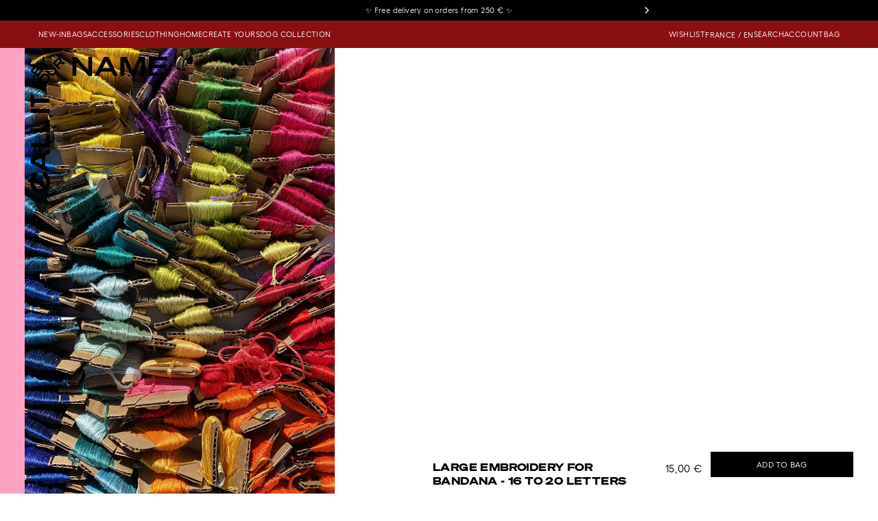

--- FILE ---
content_type: text/css
request_url: https://www.callitbyyourname.fr/cdn/shop/t/39/assets/main-20251019.css?v=113381748468264244151763398762
body_size: 11535
content:
/*! Flickity v3.0.0
https://flickity.metafizzy.co
---------------------------------------------- */.flickity-enabled{position:relative}.flickity-enabled:focus{outline:none}.flickity-viewport{overflow:hidden;position:relative;height:100%;touch-action:pan-y}.flickity-slider{position:absolute;width:100%;height:100%;left:0}.flickity-rtl .flickity-slider{left:unset;right:0}.flickity-enabled.is-draggable{-webkit-tap-highlight-color:rgba(0,0,0,0);-webkit-user-select:none;user-select:none}.flickity-enabled.is-draggable .flickity-viewport{cursor:move;cursor:grab}.flickity-enabled.is-draggable .flickity-viewport.is-pointer-down{cursor:grabbing}.flickity-cell{position:absolute;left:0}.flickity-rtl .flickity-cell{left:unset;right:0}.flickity-button{position:absolute;background:#ffffffbf;border:none;color:#333}.flickity-button:hover{background:#fff;cursor:pointer}.flickity-button:focus{outline:none;box-shadow:0 0 0 5px #19f}.flickity-button:active{opacity:.6}.flickity-button:disabled{opacity:.3;cursor:auto;pointer-events:none}.flickity-button-icon{fill:currentColor}.flickity-prev-next-button{top:50%;width:44px;height:44px;border-radius:50%;transform:translateY(-50%)}.flickity-prev-next-button.previous{left:10px}.flickity-prev-next-button.next{right:10px}.flickity-rtl .flickity-prev-next-button.previous{left:auto;right:10px}.flickity-rtl .flickity-prev-next-button.next{right:auto;left:10px}.flickity-prev-next-button .flickity-button-icon{position:absolute;left:20%;top:20%;width:60%;height:60%}.flickity-page-dots{position:absolute;width:100%;bottom:-25px;text-align:center;display:flex;justify-content:center;flex-wrap:wrap}.flickity-rtl .flickity-page-dots{direction:rtl}.flickity-page-dot{display:block;width:10px;height:10px;padding:0;margin:0 8px;background:#33333340;border-radius:50%;cursor:pointer;-webkit-appearance:none;appearance:none;border:none;text-indent:-9999px;overflow:hidden}.flickity-rtl .flickity-page-dot{text-indent:9999px}.flickity-page-dot:focus{outline:none;box-shadow:0 0 0 5px #19f}.flickity-page-dot.is-selected{background:#333}/*! 
 * OverlayScrollbars
 * Version: 2.10.0
 * 
 * Copyright (c) Rene Haas | KingSora.
 * https://github.com/KingSora
 * 
 * Released under the MIT license.
 */.os-size-observer,.os-size-observer-listener{scroll-behavior:auto!important;direction:inherit;pointer-events:none;overflow:hidden;visibility:hidden;box-sizing:border-box}.os-size-observer,.os-size-observer-listener,.os-size-observer-listener-item,.os-size-observer-listener-item-final{writing-mode:horizontal-tb;position:absolute;left:0;top:0}.os-size-observer{z-index:-1;contain:strict;display:flex;flex-direction:row;flex-wrap:nowrap;padding:inherit;border:inherit;box-sizing:inherit;margin:-133px;top:0;right:0;bottom:0;left:0;transform:scale(.1)}.os-size-observer:before{content:"";flex:none;box-sizing:inherit;padding:10px;width:10px;height:10px}.os-size-observer-appear{animation:os-size-observer-appear-animation 1ms forwards}.os-size-observer-listener{box-sizing:border-box;position:relative;flex:auto;padding:inherit;border:inherit;margin:-133px;transform:scale(10)}.os-size-observer-listener.ltr{margin-right:-266px;margin-left:0}.os-size-observer-listener.rtl{margin-left:-266px;margin-right:0}.os-size-observer-listener:empty:before{content:"";width:100%;height:100%}.os-size-observer-listener:empty:before,.os-size-observer-listener>.os-size-observer-listener-item{display:block;position:relative;padding:inherit;border:inherit;box-sizing:content-box;flex:auto}.os-size-observer-listener-scroll{box-sizing:border-box;display:flex}.os-size-observer-listener-item{right:0;bottom:0;overflow:hidden;direction:ltr;flex:none}.os-size-observer-listener-item-final{transition:none}@keyframes os-size-observer-appear-animation{0%{cursor:auto}to{cursor:none}}.os-trinsic-observer{flex:none;box-sizing:border-box;position:relative;max-width:0px;max-height:1px;padding:0;margin:0;border:none;overflow:hidden;z-index:-1;height:0;top:calc(100% + 1px);contain:strict}.os-trinsic-observer:not(:empty){height:calc(100% + 1px);top:-1px}.os-trinsic-observer:not(:empty)>.os-size-observer{width:1000%;height:1000%;min-height:1px;min-width:1px}[data-overlayscrollbars-initialize],[data-overlayscrollbars-viewport~=scrollbarHidden]{scrollbar-width:none!important}[data-overlayscrollbars-initialize]::-webkit-scrollbar,[data-overlayscrollbars-initialize]::-webkit-scrollbar-corner,[data-overlayscrollbars-viewport~=scrollbarHidden]::-webkit-scrollbar,[data-overlayscrollbars-viewport~=scrollbarHidden]::-webkit-scrollbar-corner{-webkit-appearance:none!important;appearance:none!important;display:none!important;width:0!important;height:0!important}[data-overlayscrollbars-initialize]:not([data-overlayscrollbars]):not(html):not(body){overflow:auto}html[data-overlayscrollbars-body]{overflow:hidden}html[data-overlayscrollbars-body],html[data-overlayscrollbars-body]>body{width:100%;height:100%;margin:0}html[data-overlayscrollbars-body]>body{overflow:visible;margin:0}[data-overlayscrollbars]{position:relative}[data-overlayscrollbars~=host],[data-overlayscrollbars-padding]{display:flex;align-items:stretch!important;flex-direction:row!important;flex-wrap:nowrap!important;scroll-behavior:auto!important}[data-overlayscrollbars-padding],[data-overlayscrollbars-viewport]:not([data-overlayscrollbars]){box-sizing:inherit;position:relative;flex:auto!important;height:auto;width:100%;min-width:0;padding:0;margin:0;border:none;z-index:0}[data-overlayscrollbars-viewport]:not([data-overlayscrollbars]){--os-vaw: 0;--os-vah: 0;outline:none}[data-overlayscrollbars-viewport]:not([data-overlayscrollbars]):focus{outline:none}[data-overlayscrollbars-viewport][data-overlayscrollbars-viewport~=arrange]:before{content:"";position:absolute;pointer-events:none;z-index:-1;min-width:1px;min-height:1px;width:var(--os-vaw);height:var(--os-vah)}[data-overlayscrollbars],[data-overlayscrollbars-padding],[data-overlayscrollbars-viewport]{overflow:hidden!important}[data-overlayscrollbars~=noClipping],[data-overlayscrollbars-padding~=noClipping]{overflow:visible!important}[data-overlayscrollbars-viewport~=measuring]{overflow:hidden!important;scroll-behavior:auto!important;scroll-snap-type:none!important}[data-overlayscrollbars-viewport~=overflowXVisible]:not([data-overlayscrollbars-viewport~=measuring]){overflow-x:visible!important}[data-overlayscrollbars-viewport~=overflowXHidden]{overflow-x:hidden!important}[data-overlayscrollbars-viewport~=overflowXScroll]{overflow-x:scroll!important}[data-overlayscrollbars-viewport~=overflowYVisible]:not([data-overlayscrollbars-viewport~=measuring]){overflow-y:visible!important}[data-overlayscrollbars-viewport~=overflowYHidden]{overflow-y:hidden!important}[data-overlayscrollbars-viewport~=overflowYScroll]{overflow-y:scroll!important}[data-overlayscrollbars-viewport~=noContent]:not(#osFakeId){font-size:0!important;line-height:0!important}[data-overlayscrollbars-viewport~=noContent]:not(#osFakeId):before,[data-overlayscrollbars-viewport~=noContent]:not(#osFakeId):after,[data-overlayscrollbars-viewport~=noContent]:not(#osFakeId)>*{display:none!important;position:absolute!important;width:1px!important;height:1px!important;padding:0!important;margin:-1px!important;overflow:hidden!important;clip:rect(0,0,0,0)!important;white-space:nowrap!important;border-width:0!important}[data-overlayscrollbars-viewport~=scrolling]{scroll-behavior:auto!important;scroll-snap-type:none!important}[data-overlayscrollbars-content]{box-sizing:inherit}[data-overlayscrollbars-contents]:not(#osFakeId):not([data-overlayscrollbars-padding]):not([data-overlayscrollbars-viewport]):not([data-overlayscrollbars-content]){display:contents}[data-overlayscrollbars-grid],[data-overlayscrollbars-grid] [data-overlayscrollbars-padding]{display:grid;grid-template:1fr/1fr}[data-overlayscrollbars-grid]>[data-overlayscrollbars-padding],[data-overlayscrollbars-grid]>[data-overlayscrollbars-viewport],[data-overlayscrollbars-grid]>[data-overlayscrollbars-padding]>[data-overlayscrollbars-viewport]{height:auto!important;width:auto!important}@property --os-scroll-percent{syntax:"<number>";inherits:true;initial-value:0}@property --os-viewport-percent{syntax:"<number>";inherits:true;initial-value:0}.os-scrollbar{--os-viewport-percent: 0;--os-scroll-percent: 0;--os-scroll-direction: 0;--os-scroll-percent-directional: calc( var(--os-scroll-percent) - (var(--os-scroll-percent) + (1 - var(--os-scroll-percent)) * -1) * var(--os-scroll-direction) )}.os-scrollbar{contain:size layout;contain:size layout style;transition:opacity .15s,visibility .15s,top .15s,right .15s,bottom .15s,left .15s;pointer-events:none;position:absolute;opacity:0;visibility:hidden}body>.os-scrollbar{position:fixed;z-index:99999}.os-scrollbar-transitionless{transition:none!important}.os-scrollbar-track{position:relative;padding:0!important;border:none!important}.os-scrollbar-handle{position:absolute}.os-scrollbar-track,.os-scrollbar-handle{pointer-events:none;width:100%;height:100%}.os-scrollbar.os-scrollbar-track-interactive .os-scrollbar-track,.os-scrollbar.os-scrollbar-handle-interactive .os-scrollbar-handle{pointer-events:auto;touch-action:none}.os-scrollbar-horizontal{bottom:0;left:0}.os-scrollbar-vertical{top:0;right:0}.os-scrollbar-rtl.os-scrollbar-horizontal{right:0}.os-scrollbar-rtl.os-scrollbar-vertical{right:auto;left:0}.os-scrollbar-visible{opacity:1;visibility:visible}.os-scrollbar-auto-hide.os-scrollbar-auto-hide-hidden{opacity:0;visibility:hidden}.os-scrollbar-interaction.os-scrollbar-visible{opacity:1;visibility:visible}.os-scrollbar-unusable,.os-scrollbar-unusable *,.os-scrollbar-wheel,.os-scrollbar-wheel *{pointer-events:none!important}.os-scrollbar-unusable .os-scrollbar-handle{opacity:0!important;transition:none!important}.os-scrollbar-horizontal .os-scrollbar-handle{bottom:0;left:calc(var(--os-scroll-percent-directional)*100%);transform:translate(calc(var(--os-scroll-percent-directional) * -100%));width:calc(var(--os-viewport-percent)*100%)}.os-scrollbar-vertical .os-scrollbar-handle{right:0;top:calc(var(--os-scroll-percent-directional)*100%);transform:translateY(calc(var(--os-scroll-percent-directional) * -100%));height:calc(var(--os-viewport-percent)*100%)}@supports (container-type: size){.os-scrollbar-track{container-type:size}.os-scrollbar-horizontal .os-scrollbar-handle{left:auto;transform:translate(calc(var(--os-scroll-percent-directional) * 100cqw + var(--os-scroll-percent-directional) * -100%))}.os-scrollbar-vertical .os-scrollbar-handle{top:auto;transform:translateY(calc(var(--os-scroll-percent-directional) * 100cqh + var(--os-scroll-percent-directional) * -100%))}.os-scrollbar-rtl.os-scrollbar-horizontal .os-scrollbar-handle{right:auto;left:0}}.os-scrollbar-rtl.os-scrollbar-vertical .os-scrollbar-handle{right:auto;left:0}.os-scrollbar.os-scrollbar-horizontal.os-scrollbar-cornerless,.os-scrollbar.os-scrollbar-horizontal.os-scrollbar-cornerless.os-scrollbar-rtl{left:0;right:0}.os-scrollbar.os-scrollbar-vertical.os-scrollbar-cornerless,.os-scrollbar.os-scrollbar-vertical.os-scrollbar-cornerless.os-scrollbar-rtl{top:0;bottom:0}@media print{.os-scrollbar{display:none}}.os-scrollbar{--os-size: 0;--os-padding-perpendicular: 0;--os-padding-axis: 0;--os-track-border-radius: 0;--os-track-bg: none;--os-track-bg-hover: none;--os-track-bg-active: none;--os-track-border: none;--os-track-border-hover: none;--os-track-border-active: none;--os-handle-border-radius: 0;--os-handle-bg: none;--os-handle-bg-hover: none;--os-handle-bg-active: none;--os-handle-border: none;--os-handle-border-hover: none;--os-handle-border-active: none;--os-handle-min-size: 33px;--os-handle-max-size: none;--os-handle-perpendicular-size: 100%;--os-handle-perpendicular-size-hover: 100%;--os-handle-perpendicular-size-active: 100%;--os-handle-interactive-area-offset: 0}.os-scrollbar-track{border:var(--os-track-border);border-radius:var(--os-track-border-radius);background:var(--os-track-bg);transition:opacity .15s,background-color .15s,border-color .15s}.os-scrollbar-track:hover{border:var(--os-track-border-hover);background:var(--os-track-bg-hover)}.os-scrollbar-track:active{border:var(--os-track-border-active);background:var(--os-track-bg-active)}.os-scrollbar-handle{border:var(--os-handle-border);border-radius:var(--os-handle-border-radius);background:var(--os-handle-bg)}.os-scrollbar-handle:hover{border:var(--os-handle-border-hover);background:var(--os-handle-bg-hover)}.os-scrollbar-handle:active{border:var(--os-handle-border-active);background:var(--os-handle-bg-active)}.os-scrollbar-track:before,.os-scrollbar-handle:before{content:"";position:absolute;left:0;right:0;top:0;bottom:0;display:block}.os-scrollbar-horizontal{padding:var(--os-padding-perpendicular) var(--os-padding-axis);right:var(--os-size);height:var(--os-size)}.os-scrollbar-horizontal.os-scrollbar-rtl{left:var(--os-size);right:0}.os-scrollbar-horizontal .os-scrollbar-track:before{top:calc(var(--os-padding-perpendicular)*-1);bottom:calc(var(--os-padding-perpendicular)*-1)}.os-scrollbar-horizontal .os-scrollbar-handle{min-width:var(--os-handle-min-size);max-width:var(--os-handle-max-size);height:var(--os-handle-perpendicular-size);transition:opacity .15s,background-color .15s,border-color .15s,height .15s}.os-scrollbar-horizontal .os-scrollbar-handle:before{top:calc((var(--os-padding-perpendicular) + var(--os-handle-interactive-area-offset))*-1);bottom:calc(var(--os-padding-perpendicular)*-1)}.os-scrollbar-horizontal:hover .os-scrollbar-handle{height:var(--os-handle-perpendicular-size-hover)}.os-scrollbar-horizontal:active .os-scrollbar-handle{height:var(--os-handle-perpendicular-size-active)}.os-scrollbar-vertical{padding:var(--os-padding-axis) var(--os-padding-perpendicular);bottom:var(--os-size);width:var(--os-size)}.os-scrollbar-vertical .os-scrollbar-track:before{left:calc(var(--os-padding-perpendicular)*-1);right:calc(var(--os-padding-perpendicular)*-1)}.os-scrollbar-vertical .os-scrollbar-handle{min-height:var(--os-handle-min-size);max-height:var(--os-handle-max-size);width:var(--os-handle-perpendicular-size);transition:opacity .15s,background-color .15s,border-color .15s,width .15s}.os-scrollbar-vertical .os-scrollbar-handle:before{left:calc((var(--os-padding-perpendicular) + var(--os-handle-interactive-area-offset))*-1);right:calc(var(--os-padding-perpendicular)*-1)}.os-scrollbar-vertical.os-scrollbar-rtl .os-scrollbar-handle:before{right:calc((var(--os-padding-perpendicular) + var(--os-handle-interactive-area-offset))*-1);left:calc(var(--os-padding-perpendicular)*-1)}.os-scrollbar-vertical:hover .os-scrollbar-handle{width:var(--os-handle-perpendicular-size-hover)}.os-scrollbar-vertical:active .os-scrollbar-handle{width:var(--os-handle-perpendicular-size-active)}[data-overlayscrollbars-viewport~=measuring]>.os-scrollbar,.os-theme-none.os-scrollbar{display:none!important}.os-theme-dark,.os-theme-light{box-sizing:border-box;--os-size: 10px;--os-padding-perpendicular: 2px;--os-padding-axis: 2px;--os-track-border-radius: 10px;--os-handle-interactive-area-offset: 4px;--os-handle-border-radius: 10px}.os-theme-dark{--os-handle-bg: rgba(0, 0, 0, .44);--os-handle-bg-hover: rgba(0, 0, 0, .55);--os-handle-bg-active: rgba(0, 0, 0, .66)}.os-theme-light{--os-handle-bg: rgba(255, 255, 255, .44);--os-handle-bg-hover: rgba(255, 255, 255, .55);--os-handle-bg-active: rgba(255, 255, 255, .66)}/*! minireset.css v0.0.6 | MIT License | github.com/jgthms/minireset.css */html,body,p,ol,ul,li,dl,dt,dd,blockquote,figure,fieldset,legend,textarea,pre,iframe,hr,h1,h2,h3,h4,h5,h6{margin:0;padding:0}h1,h2,h3,h4,h5,h6{font-size:100%;font-weight:400}ul{list-style:none}button,input,select{margin:0}html{box-sizing:border-box}*,*:before,*:after{box-sizing:inherit}img,video{height:auto}iframe{border:0}table{border-collapse:collapse;border-spacing:0}td,th{padding:0}:root{--black: #000;--blue: #2c2f53;--cream: #f0ede9;--dark-gray: #484848;--dark-red-builder: #4a1212;--gray: #666;--light-gray: #adadad;--content-link: #881010;--red-builder: #7f1313;--red-button: #651818;--red-error: #c97067;--red-price: #dd0707;--white: #fff;--white-gray: #f5f5f5;--zoom-gray: #807b77;--ease-in: all .25s cubic-bezier(0, 0, 0, 1);--ease-out: all .25s cubic-bezier(1, 0, 1, 1);--banner-message-height: 0px;--builder-min-height: 650px;--header-and-banner-height: 40px;--header-height: 40px;--header-padding-x: 16px;--padding-x: 16px;--left-bar-width: 36px;--left-bar-padding: 72px;--site-width: 2256px;--sub-menu-height: 336px;--builder-opaque-overlay-z: 130;--builder-nav-z: 120;--builder-ui-z: 110;--builder-preview-z: 100;--confirm-modal-z: 160;--empty-cart-drawer-z: 150;--mini-cart-z: 150;--search-drawer-z: 150;--banner-message-z: 140;--mobile-menu-z: 140;--sub-menu-z: 130;--header-z: 120;--main-menu-z: 120;--left-bar-z: 110;--filter-and-sort-z: 100;--opaque-overlay-z: 90;--call-it-by-your-name-logo-z: 80}@media (min-width: 768px){:root{--builder-min-height: 780px}}@media (min-width: 1024px){:root{--header-padding-x: 56px;--padding-x: 36px}}@font-face{font-family:Baskervville;src:url(baskervville-regular-italic.woff2) format("woff2");font-weight:400;font-style:italic}@font-face{font-family:Hellix;src:url(hellix-regular.woff2) format("woff2");font-weight:400;font-style:normal}@font-face{font-family:Hellix;src:url(hellix-medium.woff2) format("woff2");font-weight:700;font-style:normal}@font-face{font-family:Soehne Breit;src:url(soehne-breit-bold.woff2) format("woff2");font-weight:700;font-style:normal}a{color:var(--black);text-decoration:none}body{color:var(--black);font-family:Hellix;letter-spacing:.4px}@media (min-width: 768px){body:not(.layout--builder):before{position:fixed;height:100%;top:0;background-color:var(--left-bar);content:"";width:var(--left-bar-width);z-index:var(--left-bar-z)}}body:not(.layout--builder) main{padding-top:var(--header-and-banner-height)}body.layout--builder{overflow:hidden}html{scroll-behavior:smooth}.small-only{display:block}@media (min-width: 768px){.small-only{display:none}}.medium-only{display:none}@media (min-width: 768px)and (max-width: 1023px){.medium-only{display:block}}.large-up{display:none}@media (min-width: 1024px){.large-up{display:block}}.call-it-by-your-name-logo{display:none;left:var(--padding-x);pointer-events:none;position:fixed;top:calc(var(--header-and-banner-height) + 12px);transition:var(--ease-in);z-index:var(--call-it-by-your-name-logo-z)}@media (min-width: 768px){.call-it-by-your-name-logo{display:block;left:calc(var(--left-bar-width) + 8px)}}.call-it-by-your-name-logo--scrolled{transform:translateY(-264px);transition:var(--ease-out)}@media (min-width: 768px)and (max-width: 1023px){.page-type--cart .call-it-by-your-name-logo{display:none}}.page-type--index .call-it-by-your-name-logo{display:block}.call-it-by-your-name-logo__horizontal{height:40px;pointer-events:auto;position:absolute;width:100%;z-index:1}.call-it-by-your-name-logo__image{width:221px}@media (min-width: 1024px){.call-it-by-your-name-logo__image{width:auto}}.call-it-by-your-name-logo__vertical{height:100%;pointer-events:auto;position:absolute;width:40px;z-index:1}.header-has-banner-message{--banner-message-height: 30px;--header-and-banner-height: 70px}.heading,.full-width-row .text__title,.full-width-row .story__story strong,.confirmation__title strong,.shopify-policy__title{font-family:Soehne Breit;font-weight:700;text-transform:uppercase}.heading--tracking-wider{letter-spacing:.8px}.opaque-overlay{position:fixed;height:100%;top:0;left:0;width:100%;opacity:0;pointer-events:none;transition:var(--ease-out);z-index:var(--opaque-overlay-z)}.opaque-overlay--active{opacity:1;pointer-events:auto;transition:var(--ease-in)}.opaque-overlay--opaque{background-color:#00000080}.paragraph,.full-width-row .text__text p{line-height:1.4em}.section{margin-left:auto;margin-right:auto;max-width:var(--site-width)}.width-100{display:block;width:100%}#infiniteoptions-container{display:none!important}.button{background:#0000;border:none;color:var(--black);cursor:pointer;display:inline-block;font-family:Hellix;letter-spacing:.4px;padding:0;text-align:center}.button--black{background-color:var(--black);color:var(--white)}.button--black:hover{background-color:var(--red-button)}.button--bordered{border:1px solid var(--black)}.button--hidden{display:none}.button--light-gray{background-color:var(--light-gray);color:var(--white)}.button--red{background-color:var(--red-button);color:var(--white)}.button--text{font-size:10px;padding:12px;text-transform:uppercase}@media (min-width: 1024px){.button--text{font-size:12px}}.button--white{background-color:var(--white);color:var(--black)}.os-scrollbar{--os-handle-border-radius: 0;--os-padding-perpendicular: 0;--os-padding-axis: 0;--os-size: 2px;--os-track-bg: var(--white);--os-track-border-radius: 0}.os-scrollbar.os-scrollbar-horizontal.os-scrollbar-cornerless{left:88px;right:88px;bottom:16px}@media (min-width: 1024px){.os-scrollbar{display:none}}.shopify-policy__title h1,.shopify-policy__title h2,.shopify-policy__title h3,.shopify-policy__title h4,.shopify-policy__title h5,.shopify-policy__title h6{margin-top:35px}.shopify-policy__body{font-size:12px;padding:100px 0}@media (min-width: 1024px){.shopify-policy__body{padding:180px 0}}.shopify-policy__body div{text-align:justify}.shopify-policy__body a{text-decoration:underline;color:var(--content-link)}.confirmation{align-items:center;background-image:url(builder-background.jpg);background-position:50% 24%;background-size:cover;display:flex;flex-direction:column;height:100vh;justify-content:center;text-align:center;width:100vw}.confirmation__button{font-size:10px;margin-top:32px}@media (min-width: 768px){.confirmation__button{font-size:14px;margin-top:48px}}.confirmation__cta{border-bottom:1px solid var(--black);font-size:13px;letter-spacing:.8px;margin-top:28px;text-transform:uppercase}.confirmation__description{font-size:13px;max-width:280px;margin-top:24px}@media (min-width: 768px){.confirmation__description{font-size:16px}}.confirmation__title{font:italic 16px Baskerville}@media (min-width: 768px){.confirmation__title{font-size:20px}}.confirmation__title strong{font-size:12px;font-style:normal}@media (min-width: 768px){.confirmation__title strong{font-size:15px}}.contact-form__background{background-position:center center;background-size:cover;padding:140px var(--padding-x)}@media (min-width: 1024px){.contact-form__background{padding:180px 0}}.contact-form__button{font-size:14px;margin-top:12px;padding:12px;text-transform:uppercase;width:100%}.contact-form__description{color:var(--white);font-size:15px;font:italic 17px Baskerville;padding:12px 0 4px}@media (min-width: 1024px){.contact-form__description{font-size:17px}}.contact-form__description--bottom{display:flex;justify-content:space-between}.contact-form__description a{color:var(--white)}.contact-form__errors{color:var(--red-error);font-size:14px;margin-top:12px}.contact-form__flex-right{text-align:right}.contact-form__follow{display:flex;justify-content:space-evenly;margin-top:28px}.contact-form__form{margin:0 auto;max-width:372px}.contact-form__input{background-color:#fffc;border:none;border-radius:0;display:block;font-family:Hellix;margin-top:12px;padding:8px 12px;width:100%}.contact-form__input--textarea{height:112px;resize:none}.contact-form__success{color:var(--white);font-size:18px;padding:80px 0;text-align:center}.contact-form__title{color:var(--white);font-size:14px;text-align:center}.contact-form__title--bottom{margin-top:36px}.klaviyo-form button{background:#0000!important;border:none!important;border-bottom:1px solid var(--footer-foreground)!important;border-radius:0!important;color:var(--footer-foreground)!important;font:700 12px Soehne Breit!important;height:3.2em!important;text-transform:uppercase!important}.klaviyo-form div[data-testid=form-component]{padding:0!important}.klaviyo-form h1{padding:24px 10px 0!important;text-align:left!important}.klaviyo-form h1 span{color:var(--footer-foreground)!important;font:700 12px Soehne Breit!important;text-transform:uppercase!important}.klaviyo-form input[name=email]{background-color:#0000!important;border:none!important;border-bottom:1px solid var(--footer-foreground)!important;border-radius:0!important;color:var(--footer-foreground)!important;font:13px Hellix!important;height:3.2em!important;outline:none!important;padding:10px!important}.klaviyo-form input[name=email]::placeholder{color:var(--footer-foreground)!important;font:13px Hellix!important}.klaviyo-form input[name=email].go1844801925:hover{border-color:var(--footer-foreground)!important}.klaviyo-form p{text-align:left!important;padding:10px 10px 0!important}.klaviyo-form p span{color:var(--footer-foreground)!important;font:13px Hellix!important}.klaviyo-form .needsclick{min-height:0!important}.footer{background-color:var(--footer-background);color:var(--footer-foreground);display:grid;gap:var(--padding-x);grid-template-areas:"menu-1 menu-2" "contact contact" "newsletter newsletter" "payment payment" "copyright copyright" "credit credit";grid-template-columns:repeat(2,1fr);padding:40px var(--padding-x) 8%}@media (min-width: 768px){.footer{grid-template-areas:"menu-1 menu-1 menu-2 menu-2 contact contact . newsletter newsletter newsletter newsletter newsletter" "copyright copyright copyright payment payment payment payment payment payment credit credit credit";grid-template-columns:repeat(12,1fr);padding-bottom:20px;padding-left:var(--left-bar-padding)}}.footer a,.footer a:hover{color:var(--footer-foreground)}.footer input[name=email]{padding:0!important}.footer__contact{grid-area:contact;padding-top:20px}@media (min-width: 768px){.footer__contact{padding-top:0}}.footer__copyright{grid-area:copyright;text-align:center;font-size:8px}@media (min-width: 768px){.footer__copyright{padding-top:160px;text-align:left}}.footer__credit{grid-area:credit;text-align:center;font-size:8px}@media (min-width: 768px){.footer__credit{padding-top:160px;text-align:right}}.footer__list{font-size:13px;padding-top:24px}.footer__menu--1{grid-area:menu-1}.footer__menu--2{grid-area:menu-2}.footer__newsletter{grid-area:newsletter;padding-top:20px}@media (min-width: 768px){.footer__newsletter{padding-top:0}}.footer__newsletter-small-print{font-size:12px;margin-top:8px;max-width:480px}@media (min-width: 768px){.footer__newsletter-small-print{margin-top:16px}}.footer__newsletter-incentive{font-size:12px;padding-top:10px;text-transform:uppercase;font-weight:100}.footer__payment{grid-area:payment;text-align:center;padding-top:40px}@media (min-width: 768px){.footer__payment{padding-top:148px}}.footer__payment-icon{filter:grayscale(1)}.footer__title{font-size:12px}.full-width-row{position:relative}@media (max-width: 1023px){.full-width-row .banner__image{aspect-ratio:375/465;object-fit:cover}}.full-width-row .banner__title,.full-width-row .banner__description{position:absolute;height:100%;top:0;left:0;width:100%;color:var(--white);display:flex;padding:20px 32px 20px var(--left-bar-padding)}.full-width-row .banner__title{align-items:center;justify-content:center}.full-width-row .banner__title-text{font-size:70px;line-height:1em;max-width:640px;text-align:center}@media (min-width: 1024px){.full-width-row .banner__title-text{font-size:150px}}.full-width-row .banner__description{align-items:flex-end;font-size:11px;text-transform:uppercase}@media (max-width: 1023px){.full-width-row .story__image{height:100%;object-fit:cover;position:absolute}}.full-width-row .story__overlay{display:flex;padding:140px var(--padding-x);position:relative;z-index:1}@media (min-width: 1024px){.full-width-row .story__overlay{position:absolute;height:100%;top:0;left:0;width:100%;padding:280px 0 0}}.full-width-row .story__story{color:var(--white);font:italic 15px Baskerville;margin:0 auto;max-width:620px;text-align:center}@media (min-width: 1024px){.full-width-row .story__story{font-size:17px}}.full-width-row .story__story strong{font-size:14px;font-style:normal}.full-width-row .story__story strong:only-child{display:block;padding:24px 0 4px}.full-width-row .text{max-width:65ch;margin:0 auto;padding:20px}.full-width-row .text__title{font-size:17px;text-align:center}@media (min-width: 1024px){.full-width-row .text__title{font-size:26px}}.full-width-row .text__text{font-size:12px}.full-width-row .text__text p{margin:1em 0}.template-page+.full-width-row .text{padding-top:100px}.header{left:50%;position:fixed;transform:translate(-50%);width:100%;z-index:var(--header-z)}.header__menus{align-items:center;background-color:var(--main-menu-background);display:flex;height:var(--header-height);justify-content:space-between;padding:0 var(--header-padding-x)}.header .banner-message{font-size:11px;height:var(--banner-message-height);position:relative;z-index:var(--banner-message-z)}.header .banner-message__carousel{display:block;margin:0 auto}@media (min-width: 1024px){.header .banner-message__carousel{width:50%}}.header .banner-message__message{align-items:center;display:flex;height:var(--banner-message-height);justify-content:center;text-align:center;width:100%}.header .banner-message .flickity-button{background:none;color:var(--white)}.header .banner-message .flickity-button:disabled{opacity:0}.header .banner-message .flickity-prev-next-button{height:16px;width:16px}.header .localization-form{align-items:center;display:flex;gap:4px}.header .localization-form__select{-webkit-appearance:none;appearance:none;background-color:#0000;border:none;color:var(--main-menu-foreground);cursor:pointer;font:11px Hellix;padding:4px 0}@media (min-width: 1024px){.header .localization-form__select{color:var(--main-menu-foreground)}}.header .main-menu__chevron{display:none}@media (max-width: 1023px){.header .main-menu__chevron{display:block;position:absolute;right:0;top:50%;transform:translateY(-50%)}}.header .main-menu__link{color:var(--main-menu-foreground);text-transform:uppercase}@media (max-width: 1023px){.header .main-menu{position:fixed;left:0;width:100%;transition:var(--ease-out);transform:translate(100%);background-color:#881030f2;height:100vh;line-height:2.4em;padding:calc(var(--banner-message-height) + 32px) var(--header-padding-x) 0;top:0;z-index:var(--main-menu-z)}.header .main-menu--active{transform:translate(0);transition:var(--ease-in)}.header .main-menu__link{display:block;font-size:20px;position:relative;color:var(--main-menu-foreground)}}@media (min-width: 1024px){.header .main-menu{align-items:center;display:flex;gap:24px}.header .main-menu__link{font-size:11px;padding:4px 0}.header .main-menu__link--active{border-bottom:1px solid var(--main-menu-foreground)}}@media (max-width: 767px){.header .main-menu{background-color:var(--main-menu-background);line-height:2em}.header .main-menu__link{font-size:13px}}.header .static-menu{display:flex;gap:24px}.header .static-menu svg{color:var(--main-menu-foreground)}.header .static-menu__link{color:var(--main-menu-foreground);display:none;font-size:11px;padding:4px 0;text-transform:uppercase}@media (min-width: 1024px){.header .static-menu__link{color:var(--main-menu-foreground);display:block}}.stockists__group{color:var(--white);font:italic 15px Baskerville;margin:0 auto;max-width:620px}.stockists__group:first-child .stockists__group-name{border-top:1px solid var(--white)}.stockists__group-list{max-height:0;overflow:hidden;transition:var(--ease-out)}.stockists__group-list--active{transition:var(--ease-in)}.stockists__group-name{border-bottom:1px solid var(--white);color:var(--white);display:flex;font:700 14px Soehne Breit;justify-content:space-between;padding:12px 4px;text-align:left;text-transform:uppercase;width:100%}.stockists__group-name:after{content:"+"}.stockists__group-name--active:after{content:"\2013"}.stockists__overlay{background-position:center center;background-size:cover;padding:140px var(--padding-x) 40px}@media (min-width: 1024px){.stockists__overlay{padding:280px 0 40px}}.stockists__stockist{border-bottom:1px solid rgba(255,255,255,.6);font-size:17px;padding:12px 16px}.template-cart{display:block}.template-cart--empty{position:relative}.template-cart--loading{opacity:.35;pointer-events:none}.template-cart--populated{padding:0 var(--padding-x) 100px;transition:var(--ease-in)}@media (min-width: 768px){.template-cart--populated{padding-left:56px}}@media (min-width: 1024px){.template-cart--populated{padding-left:calc(var(--left-bar-width) + 2*var(--padding-x))}}.template-cart__background{width:100%}.template-cart__continue-shopping{margin-top:40px}.template-cart__empty-title{font-size:15px;max-width:220px;text-align:center}@media (min-width: 1024px){.template-cart__empty-title{font-size:18px;max-width:260px}}.template-cart__gift-label{display:block;font-size:10px;padding-top:32px}@media (min-width: 1024px){.template-cart__gift-label{font-size:14px;max-width:320px}}.template-cart__gift-textarea{border:1px solid var(--light-gray);border-radius:0;display:block;font:10px Hellix;height:80px;margin-top:12px;padding:12px;resize:none;width:100%}@media (min-width: 1024px){.template-cart__gift-textarea{font-size:14px}}@media (min-width: 1024px){.template-cart__grid{align-items:flex-start;display:grid;gap:16px;grid-template-columns:8fr 4fr;padding-top:40px}}.template-cart__overlay{position:absolute;height:100%;top:0;left:0;width:100%;align-items:center;display:flex;flex-direction:column;justify-content:center}.template-cart__remove-all{margin-top:28px;padding-left:64px;padding-right:64px}.template-cart__title{font-size:17px;padding-top:12px;text-align:center}@media (min-width: 768px)and (max-width: 1023px){.template-cart__title{padding-top:52px}}@media (min-width: 1024px){.template-cart__title{font-size:26px}}.template-cart .breadcrumbs{margin-top:8px;text-align:center}.template-collection{padding-top:16px}.template-collection__description{font-size:12px}.template-collection__description--excerpt{margin-top:16px}.template-collection__description--full{margin-top:24px}@media (min-width: 1024px){.template-collection__description--full{margin-top:0}}.template-collection__description--full p{margin-bottom:10px;text-align:justify}.template-collection__description--full p a{font-size:12px!important;font-weight:600!important}.template-collection__description--full h1,.template-collection__description--full h2,.template-collection__description--full h3{font-size:14px;font-weight:600;margin-bottom:10px;padding-top:10px}.template-collection__description--full a{font-size:14px}.template-collection__description-more-button{font-size:12px;text-decoration:underline;text-transform:uppercase}.template-collection__filter-and-sort-button{bottom:2px;font-size:10px;position:absolute;right:var(--padding-x);text-transform:uppercase;z-index:var(--filter-and-sort-z)}@media (min-width: 1024px){.template-collection__filter-and-sort-button{background-color:var(--red-button);bottom:0;color:var(--white);font-size:12px;padding:8px 12px}}.template-collection__filter-and-sort-button:before{background:#fff;background:linear-gradient(90deg,#fff0,#fff);content:"";height:100%;left:-40px;position:absolute;top:0;width:40px}.template-collection__full-details{padding:36px var(--padding-x) 80px;scroll-margin:var(--header-and-banner-height)}@media (min-width: 1024px){.template-collection__full-details{display:grid;grid-template-columns:1fr 2fr 1fr;padding:36px var(--padding-x) 80px var(--left-bar-padding)}}.template-collection__info{padding:0 var(--padding-x)}@media (min-width: 768px){.template-collection__info{padding:0 8.3333333333% 0 41.6666666667%}}@media (min-width: 1024px){.template-collection__info{padding:0 16.6666666667% 0 50%}}.template-collection__product-grid{display:grid;gap:12px 1px;grid-template-columns:repeat(2,1fr);padding:20px var(--padding-x) 10px}@media (min-width: 768px)and (max-width: 1023px){.template-collection__product-grid{grid-template-columns:repeat(3,1fr);padding:20px var(--left-bar-width) 10px}}@media (min-width: 1024px){.template-collection__product-grid{grid-template-columns:repeat(4,1fr)}}.template-collection__product-grid+.template-collection__product-grid{padding-top:1px}.template-collection__related-collection{font-size:11px;padding:8px;text-transform:uppercase}.template-collection__related-collection:last-child{margin-right:32px}.template-collection__related-collection--inactive{background-color:#f4efec;color:#6f6d6b}@media (min-width: 1024px){.template-collection__related-collection{font-size:12px;padding-left:12px;padding-right:12px}}.template-collection__related-collections{overflow-x:scroll;-ms-overflow-style:none;scrollbar-width:none;margin-top:28px;padding:0 var(--padding-x);text-align:center;white-space:nowrap}.template-collection__related-collections::-webkit-scrollbar{display:none}@media (min-width: 1024px){.template-collection__related-collections{margin-top:72px;padding:0}}.template-collection__title{font-size:17px}@media (min-width: 1024px){.template-collection__title{font-size:26px}}.template-collection__toolbar{position:relative}@media (min-width: 768px)and (max-width: 1023px){.template-collection__toolbar{padding:80px 36px 0}}@media (min-width: 1024px){.template-collection__toolbar{display:flex;justify-content:center;padding:0 160px 0 48px}}@media (min-width: 1440px){.template-collection__toolbar{padding:0 var(--padding-x)}}.template-collection .breadcrumbs{padding:20px 0 0 var(--padding-x)}@media (min-width: 1024px){.template-collection .breadcrumbs{padding:12px 0 0}}.template-customer--account,.template-customer--addresses{background-color:var(--blue);padding:0 var(--padding-x) 200px}.template-customer--login,.template-customer--recover-password,.template-customer--reset-password{position:relative}.template-customer__address-button{color:var(--white);font-size:10px;text-decoration:underline}@media (min-width: 1024px){.template-customer__address-button{font-size:12px}}.template-customer__address-form{display:none;margin:40px auto 0;max-width:500px;width:100%}@media (min-width: 768px){.template-customer__address-form{margin-top:100px}}.template-customer__address-form--active{display:block}.template-customer__address-list{display:none;margin:40px auto 0;max-width:400px}@media (min-width: 768px){.template-customer__address-list{margin-top:100px}}.template-customer__address-list--active{display:block}.template-customer__address-list-item{border:1px solid var(--white);color:var(--white);font-size:12px;margin-top:12px;padding:16px 12px}.template-customer__address-toolbar{display:flex;justify-content:space-between;margin-bottom:12px}.template-customer__background{width:100%}.template-customer__button{margin-top:8px;width:100%}.template-customer__button--first{margin-top:20px}.template-customer__errors{color:var(--red-error);font-size:11px;margin-top:8px}.template-customer__form{margin:0 auto;max-width:220px;width:100%}@media (min-width: 1024px){.template-customer__form{max-width:400px}}.template-customer__form-row{margin-top:12px}@media (min-width: 1024px){.template-customer__form-row--grid{display:grid;gap:8px;grid-template-columns:repeat(2,1fr)}}.template-customer__heading{font-size:17px;padding-bottom:48px;text-align:center}@media (min-width: 1024px){.template-customer__heading{font-size:26px}}.template-customer__input{background-color:#0000;border:none;border-bottom:1px solid var(--light-gray);border-radius:0;display:block;font:12px Hellix;padding:8px 0;width:100%}.template-customer--addresses .template-customer__input{color:var(--white)}.template-customer__label{color:var(--light-gray);font-size:9px}.template-customer__label--checkbox{align-items:center;color:var(--black);display:flex;gap:8px}.template-customer__label--checkbox input{-webkit-appearance:none;appearance:none;border:1px solid var(--black);display:grid;height:16px;place-content:center;width:16px}.template-customer__label--checkbox input:checked:before{background-image:url(tick-icon.svg);background-size:cover;content:"";height:8px;width:12px}.template-customer__label--white{color:var(--white)}.template-customer__label--white input{border:1px solid var(--white)}.template-customer__label--white input:checked:before{filter:invert(1)}.template-customer__no-content{display:none;justify-content:center;margin-top:40px}@media (min-width: 768px){.template-customer__no-content{margin-top:100px}}.template-customer__no-content--active{display:flex}.template-customer__no-content-button{margin-top:12px}.template-customer__no-content-title{color:var(--white);font-size:12px}.template-customer__order-table{color:var(--white);font-size:12px;margin:40px auto 0;max-width:720px}@media (min-width: 768px){.template-customer__order-table{margin-top:100px}}.template-customer__overlay{position:absolute;height:100%;left:0;width:100%;align-items:center;display:flex;flex-direction:column;justify-content:center;top:2%}@media (min-width: 768px){.template-customer__overlay{top:0}}@media (min-width: 1024px){.template-customer__overlay{top:8%}}.template-customer__recover-password-link{font-size:9px;margin-top:36px;text-align:center;text-decoration:underline;text-transform:uppercase}@media (min-width: 1024px){.template-customer__recover-password-link{font-size:12px;margin-top:48px}}.template-customer__recover-success{font-size:12px;text-align:center}.template-customer__select{-webkit-appearance:none;appearance:none;background-color:#0000;border:none;border-bottom:1px solid var(--light-gray);border-radius:0;color:var(--white);display:block;flex:1;font:12px Hellix;outline:none;padding:8px 0;width:100%}.template-customer__table-cell{border-bottom:1px solid var(--white);padding:24px 0 24px 12px}@media (min-width: 768px){.template-customer__table-cell{padding-left:24px}}.template-customer__table-cell:first-child{padding-left:0}.template-customer__table-cell:last-child{text-align:right}.template-customer__table-header{text-align:left;text-transform:uppercase}.template-product{-webkit-text-size-adjust:100%}@media (min-width: 768px)and (max-width: 1023px){.template-product{padding-left:var(--left-bar-width)}}.template-product__button{align-items:center;display:flex;flex:1;justify-content:center}.template-product__button[disabled]{background-color:var(--gray)}.template-product__button-row{display:flex;width:100%}.template-product__description{font-size:13px;grid-area:description;margin-top:16px}@media (min-width: 768px){.template-product__description{font-size:12px}}.template-product__description-text{margin-bottom:20px}@media (max-width: 767px){.template-product__description-text{margin-bottom:8px}}.template-product__description-reassurance{grid-area:reinssurance}.template-product__description-reassurance-block{display:flex;align-items:center;margin-bottom:6px;font-size:13px}@media (min-width: 768px){.template-product__description-reassurance-block{font-size:12px}}.template-product__description-reassurance-block svg{margin-right:5px}.template-product__description-toggle-button{font-size:12px;text-decoration:underline;text-transform:uppercase}@media (min-width: 768px){.template-product__description-toggle-button{display:none}}.template-product__form{display:flex;gap:4px;justify-content:space-evenly}@media (min-width: 1024px){.template-product__form{flex-direction:column;gap:0;height:100%;justify-content:flex-start}}.template-product__image{height:calc(100vh - var(--header-and-banner-height));width:auto}.template-product__images{white-space:nowrap}.template-product__images-overlay{position:relative}.template-product__info{padding:0 var(--padding-x)}@media (min-width: 1024px){.template-product__info{padding-left:var(--left-bar-padding)}}@media (min-width: 768px){.template-product__info-grid{display:grid;gap:0 8.3333333333%;grid-template-areas:"variant-selector variant-selector" "description tab-navigation" "breadcrumbs tab-navigation";grid-template-columns:repeat(2,1fr);grid-template-rows:auto 1fr}}@media (min-width: 1024px){.template-product__info-grid{grid-template-areas:"breadcrumbs description" "tab-navigation description"}}.template-product__overlay{display:none}@media (min-width: 1024px){.template-product__overlay{background-color:var(--white);bottom:0;display:grid;grid-template-columns:4fr 2fr;position:absolute;right:var(--padding-x);width:625px}}@media (min-width: 1024px){.template-product__overlay .shopify-product-form{height:50%}}.template-product__overlay-left{padding:12px}.template-product__price{padding-top:4px;text-align:right}.template-product__info .template-product__price{font-size:13px}.template-product__overlay .template-product__price{font-size:15px}.template-product__sticky{background:var(--white);background:linear-gradient(180deg,rgba(255,255,255,0) 0%,var(--white) 16px);bottom:0;padding:24px var(--padding-x) 12px;position:sticky}@media (min-width: 1024px){.template-product__sticky{display:none}}.template-product__sticky .template-product__button{flex:1}.template-product__tab-navigation{grid-area:tab-navigation}.template-product__title{font-size:15px}.template-product__title-price{display:grid;grid-template-columns:3fr 1fr}.template-product__info .template-product__title-price{padding-top:12px}.template-product .breadcrumbs{grid-area:breadcrumbs;padding-top:20px}.template-product .tab-navigation{display:flex;gap:36px;padding-top:20px}.template-product .tab-navigation__content{display:none;font-size:11px;padding-top:12px;text-align:justify}@media (min-width: 768px){.template-product .tab-navigation__content{font-size:12px}}.template-product .tab-navigation__content--active{display:block}.template-product .tab-navigation__link{cursor:pointer;font-size:10px;padding-bottom:4px}.template-product .tab-navigation__link--active{border-bottom:1px solid var(--black)}.template-product .variant-selector{align-items:center;display:flex;gap:20px;grid-area:variant-selector;margin-top:8px}.template-product .variant-selector--swatch{display:block}.template-product .variant-selector__button{color:var(--black);font:700 14px Soehne Breit}.template-product .variant-selector__button--active{color:var(--black);border-bottom:1px solid var(--black)}.template-product .variant-selector__button--sold-out{color:var(--light-gray)}.template-product .variant-selector__option-name{font-size:10px}.template-product .variant-selector__options{display:flex;gap:20px}.template-product .variant-selector__selected-variant{font:italic 15px Baskervville}.template-product .swym-wishlist-button-bar{background-color:var(--main-menu-background)}.template-product .swym-wishlist-button-bar button.swym-button.disabled{opacity:1}.template-product .swym-wishlist-button-bar .swym-btn-container[data-position=default] .swym-add-to-wishlist.swym-icon{line-height:1rem}.template-product .swym-wishlist-button-bar .swym-btn-container[data-position=default] .swym-button:after{font-size:1rem}.template-product .swym-wishlist-button-bar .swym-btn-container[data-position=default] .swym-add-to-wishlist:after,.template-product .swym-wishlist-button-bar .swym-btn-container[data-position=default] .swym-button.swym-added:after{color:var(--white)!important;filter:invert(1);opacity:1}.template-product .swym-wishlist-button-bar .swym-btn-container[data-position=default] .swym-button .swym-tooltip{display:none}.template-search__background{position:absolute;height:100%;top:0;left:0;width:100%;height:auto;z-index:-1}.template-search__heading{padding-top:32px;text-align:center}@media (min-width: 768px){.template-search__heading{padding-top:180px}}.template-search__heading--no-results{padding-top:180px}.template-search__no-results{padding:56px var(--padding-x) 320px;text-align:center}.template-search__no-results-content{font:italic 17px Baskerville}.template-search__no-results-button{margin-top:44px}.template-search__product-grid{display:grid;gap:12px 1px;grid-template-columns:repeat(2,1fr);padding:32px var(--padding-x)}@media (min-width: 768px){.template-search__product-grid{padding-top:100px}}@media (min-width: 1024px){.template-search__product-grid{grid-template-columns:repeat(4,1fr)}}@media (min-width: 768px){.two-column-row{display:grid;grid-template-columns:repeat(2,1fr)}}.two-column-row .banner__button,.two-column-row .featured-products__button{display:inline-block;margin-top:8px}.two-column-row .banner__subtitle,.two-column-row .featured-products__subtitle{font:italic 20px Baskervville}@media (min-width: 1440px){.two-column-row .banner__subtitle,.two-column-row .featured-products__subtitle{font-size:37px}}.two-column-row .banner__title,.two-column-row .featured-products__title{font-size:17px}@media (min-width: 1440px){.two-column-row .banner__title,.two-column-row .featured-products__title{font-size:26px}}.two-column-row .banner,.two-column-row .product-ticker{position:relative}.two-column-row .banner__description,.two-column-row .banner__eyebrow-title,.two-column-row .product-ticker__description,.two-column-row .product-ticker__eyebrow-title{font-size:11px;text-transform:uppercase}.two-column-row .banner{display:block;position:relative}.two-column-row .banner__bottom{text-align:center}.two-column-row .banner__overlay{position:absolute;height:100%;top:0;left:0;width:100%;color:var(--white);display:flex;flex-direction:column;justify-content:space-between;padding:20px 32px}@media (min-width: 1024px){.two-column-row .featured-products:first-child{padding-left:var(--left-bar-width)}}.two-column-row .featured-products__bottom{padding:20px var(--padding-x)}.two-column-row .featured-products__grid{display:grid;grid-template-columns:repeat(2,1fr)}@media (min-width: 1024px){.two-column-row .featured-products__grid{gap:2px;grid-template-columns:repeat(3,1fr)}}@media (min-width: 1024px){.two-column-row .featured-products__grid .product-card:nth-child(4){display:none}}.two-column-row .product-rollovers{display:grid;grid-template-columns:repeat(2,1fr)}.two-column-row .product-ticker{position:relative}.two-column-row .product-ticker__content{display:flex;flex-direction:column;height:100%;justify-content:space-between;min-height:520px;padding:20px var(--padding-x)}@media (min-width: 1024px){.two-column-row .product-ticker__content{min-height:0}}.two-column-row .product-ticker__products{display:inline}.two-column-row .product-ticker__products--1{position:relative;left:0%;animation:swap 40s linear infinite}.two-column-row .product-ticker__viewport{overflow:hidden;position:absolute;top:50%;transform:translateY(-50%);white-space:nowrap;width:100%}.two-column-row .product-ticker__ticker{display:inline-block;animation:marquee 40s linear infinite}.two-column-row .product-ticker__title{font-size:32px}@media (min-width: 1024px){.two-column-row .product-ticker__title{font-size:44px}}.two-column-row .product-ticker .product-card{display:inline-block;width:170px}@keyframes marquee{0%{transform:translate(0)}to{transform:translate(-100%)}}@keyframes swap{0%,50%{left:0%}50.01%,to{left:100%}}.you-may-also-like{display:block;padding:40px var(--padding-x) 64px}@media (min-width: 768px){.you-may-also-like{padding:80px 0 20px var(--left-bar-width)}}.you-may-also-like__grid{display:grid;gap:4px 1px;grid-template-columns:repeat(2,1fr);padding-top:12px}@media (min-width: 768px){.you-may-also-like__grid{grid-template-columns:repeat(4,1fr)}}.you-may-also-like__title{font-size:18px}@media (min-width: 768px){.you-may-also-like__title{padding-left:var(--padding-x)}}.breadcrumbs{color:var(--light-gray);font-size:11px}@media (min-width: 1024px){.breadcrumbs{font-size:13px}}.breadcrumbs__current-page{color:var(--black)}.breadcrumbs__link{color:var(--light-gray)}.cart-summary{background-color:var(--white-gray);padding:var(--padding-x);margin-top:28px}@media (min-width: 1024px){.cart-summary{margin-top:0}}@media (min-width: 768px){.cart-summary__additional-checkout-buttons{padding-top:12px}}.cart-summary__button{display:block;font-size:12px;margin-top:12px;padding:12px;text-transform:uppercase;width:100%}@media (min-width: 768px){.cart-summary__button{font-size:14px}}.cart-summary__button--checkout{margin-top:20px}.cart-summary__delivery{font-size:10px}@media (min-width: 768px){.cart-summary__delivery{font-size:14px}}.cart-summary__description{font-size:10px;padding-top:12px}@media (min-width: 768px){.cart-summary__description{font-size:12px}}.cart-summary__divider{background-color:var(--black);height:1px;padding-top:16px}.cart-summary__customer-service{font-size:12px;padding:28px 0 8px}@media (min-width: 768px){.cart-summary__customer-service{font-size:13px}}.cart-summary__row{align-items:flex-end;border-top:1px solid var(--light-gray);display:flex;font-size:12px;justify-content:space-between;margin-top:16px;padding-top:16px}@media (min-width: 768px){.cart-summary__row{font-size:16px}}.cart-summary__small-print{font-size:10px}@media (min-width: 768px){.cart-summary__small-print{font-size:12px}}.cart-summary__title{font-size:14px}@media (min-width: 768px){.cart-summary__title{font-size:16px}}.cart-summary__total{font-size:14px;font-weight:500}@media (min-width: 768px){.cart-summary__total{font-size:17px}}.cart-summary shopify-accelerated-checkout-cart{--shopify-accelerated-checkout-button-block-size: 42px}.customer-account-menu{overflow-x:scroll;-ms-overflow-style:none;scrollbar-width:none;padding-top:128px;white-space:nowrap}.customer-account-menu::-webkit-scrollbar{display:none}.customer-account-menu__link{color:var(--light-gray)}.customer-account-menu__link--active{color:var(--white)}.customer-account-menu__list{display:flex;gap:24px;justify-content:center}.confirm-modal{opacity:0;pointer-events:none;transition:var(--ease-out);position:fixed;height:100%;top:0;left:0;width:100%;align-items:center;background-color:#000000bf;display:flex;flex-direction:column;justify-content:center;z-index:var(--confirm-modal-z)}.confirm-modal--active{opacity:1;pointer-events:auto;transition:var(--ease-in)}.confirm-modal__accept{margin-top:40px;padding-left:80px;padding-right:80px}.confirm-modal__close{color:var(--white);margin-top:20px}.confirm-modal__text{color:var(--white);max-width:440px;padding:0 20px;text-align:center}.empty-cart-drawer{position:fixed;height:100%;top:0;background-color:var(--white);padding:28px 0;right:0;transform:translate(100%);transition:var(--ease-out);width:100%;z-index:var(--empty-cart-drawer-z)}@media (min-width: 1024px){.empty-cart-drawer{width:580px}}.empty-cart-drawer--active{transition:var(--ease-in);transform:translate(0)}.empty-cart-drawer__bottom-half{overflow:hidden;width:100%}.empty-cart-drawer__button{margin:16px 0 0 20px;padding-left:48px;padding-right:48px}@media (min-width: 768px){.empty-cart-drawer__button{margin-top:32px}}.empty-cart-drawer__cross-icon{cursor:pointer;position:absolute;right:20px;top:28px;width:20px}.empty-cart-drawer__eyebrow-heading{font-size:15px;margin-left:20px;max-width:240px}@media (min-width: 768px){.empty-cart-drawer__eyebrow-heading{font-size:15px;max-width:380px}}.empty-cart-drawer__grid{display:grid;grid-template-columns:1fr;grid-template-rows:1fr auto;height:100%}.empty-cart-drawer__heading{font-size:17px;margin-left:20px;max-width:300px}@media (min-width: 768px){.empty-cart-drawer__heading{font-size:26px;max-width:480px}}.empty-cart-drawer__highlights{overflow-x:scroll;-ms-overflow-style:none;scrollbar-width:none;padding:0 20px;margin-top:28px;white-space:nowrap}.empty-cart-drawer__highlights::-webkit-scrollbar{display:none}.empty-cart-drawer .product-card{display:inline-block;vertical-align:top;width:180px}.filter-and-sort{position:absolute;left:0;width:100%;max-height:0;overflow:hidden;transition:var(--ease-out);background-color:var(--white);box-shadow:0 4px 8px #00000029;font-size:11px;z-index:var(--filter-and-sort-z)}.filter-and-sort--active{transition:var(--ease-in)}@media (min-width: 1024px){.filter-and-sort{box-shadow:0 80px 40px #00000029}}@media (max-width: 1023px){.filter-and-sort__button{flex:1}}.filter-and-sort__buttons{display:flex;gap:12px;padding-top:24px}@media (min-width: 1024px){.filter-and-sort__buttons{justify-content:flex-end}}@media (min-width: 1024px){.filter-and-sort__content{display:flex;gap:72px;justify-content:center}}.filter-and-sort__drawer{padding:28px 24px 12px}@media (min-width: 768px)and (max-width: 1023px){.filter-and-sort__drawer{padding-left:52px}}@media (max-width: 1023px){.filter-and-sort__expand-collapse{max-height:0;overflow:hidden;transition:var(--ease-out)}.filter-and-sort__expand-collapse--active{transition:var(--ease-in)}}@media (min-width: 1024px){.filter-and-sort__group{border-left:1px solid var(--light-gray);padding-left:20px}}.filter-and-sort__group:first-child{border-left:none}.filter-and-sort__heading{font-size:11px;padding:12px 0;position:relative;text-align:left;text-transform:uppercase;width:100%}@media (min-width: 1024px){.filter-and-sort__heading{pointer-events:none}}@media (max-width: 1023px){.filter-and-sort__heading:after{background-image:url(arrow-down.svg);content:"";height:17px;position:absolute;right:0;top:50%;transform:translateY(-50%);transition:var(--ease-in);width:10px}}.filter-and-sort__heading--active:after{transform:translateY(-50%) rotate(-180deg)}.filter-and-sort__input{display:none}.filter-and-sort__input:checked~.filter-and-sort__label-text{border-color:var(--black);color:var(--black)}.filter-and-sort__input:checked~.filter-and-sort__swatch-button{border:1px solid var(--dark-gray)}.filter-and-sort__label-text{border-bottom:1px solid rgba(0,0,0,0);color:var(--gray);cursor:pointer;display:inline-block;line-height:1em;padding-bottom:4px;text-transform:uppercase}.filter-and-sort__list{line-height:2.4em;padding:8px 0 12px}.filter-and-sort__list--swatch{display:grid;gap:8px;grid-template-columns:repeat(5,1fr)}.filter-and-sort__swatch-button{border-radius:50%;height:24px;width:24px}.filter-and-sort__swatch-image{border:1px solid var(--white);border-radius:50%;height:22px;width:22px}.hero{display:none;grid-column:1/span 2;grid-row:2/span 2;margin-bottom:-10px}@media (min-width: 1024px){.hero{display:block}}.hero--right{grid-column:3/span 2;grid-row:4/span 2}.hero__image{height:100%;object-fit:cover}.header-style__heading,.shopify-policy__title{font-size:17px;left:50%;margin-top:8px;position:absolute;transform:translate(-50%);z-index:1}@media (min-width: 1024px){.header-style__heading,.shopify-policy__title{font-size:26px}}.header-style__heading--white{color:var(--white)}.image-lightbox-modal{align-items:center;background-color:#000000e6;bottom:0;display:flex;height:100vh;justify-content:center;left:0;opacity:0;position:fixed;right:0;top:0;transition:opacity .3s ease;width:100vw;z-index:1000}.image-lightbox-modal--active{opacity:1}.image-lightbox-modal__overlay{bottom:0;cursor:pointer;left:0;position:absolute;right:0;top:0}.image-lightbox-modal__close{align-items:center;background:none;border:none;color:#fff;cursor:pointer;display:flex;height:40px;justify-content:center;padding:0;position:absolute;right:12px;top:12px;width:40px;z-index:1001}.image-lightbox-modal__close svg{height:24px;width:24px}.image-lightbox-modal__close:hover{opacity:.7}@media (min-width: 768px){.image-lightbox-modal__close{right:20px;top:20px}}.image-lightbox-modal__zoom{align-items:center;background:#ffffff1a;border:none;color:#fff;cursor:pointer;display:flex;height:40px;justify-content:center;left:12px;opacity:0;padding:0;position:absolute;top:12px;transition:opacity .2s ease,background-color .2s ease;width:40px;z-index:1001}.image-lightbox-modal__zoom svg{height:24px;width:24px}.image-lightbox-modal__zoom:hover{background:#fff3}.image-lightbox-modal__zoom--active{background:#ffffff4d}@media (min-width: 768px){.image-lightbox-modal__zoom{left:20px;top:20px}}@media (max-width: 767px){.image-lightbox-modal .image-lightbox-modal__zoom{display:flex;opacity:1;height:40px;width:40px}.image-lightbox-modal .image-lightbox-modal__zoom svg{height:20px;width:20px}}.image-lightbox-modal__container{align-items:center;display:flex;height:100%;justify-content:center;position:relative;width:100%}.image-lightbox-modal__image-wrapper{align-items:center;cursor:default;display:flex;height:100%;justify-content:center;overflow:hidden;position:relative;width:100%}.image-lightbox-modal__image-wrapper:hover .image-lightbox-modal__zoom{opacity:1}.image-lightbox-modal__image{max-height:100vh;max-width:100vw;object-fit:contain;transition:transform .1s ease-out;-webkit-user-select:none;user-select:none}.image-lightbox-modal__image--zoomed{transform-origin:center}.image-lightbox-modal__image-wrapper.zoomed{cursor:grab}.image-lightbox-modal__image-wrapper.zoomed:active{cursor:grabbing}.image-lightbox-modal__nav{align-items:center;background:#ffffff1a;border:none;color:#fff;cursor:pointer;display:flex;height:44px;justify-content:center;padding:0;position:absolute;transition:background-color .2s ease;width:44px;z-index:1001}.image-lightbox-modal__nav svg{height:24px;width:24px}.image-lightbox-modal__nav:hover{background:#fff3}.image-lightbox-modal__nav--prev{left:12px}@media (min-width: 768px){.image-lightbox-modal__nav--prev{left:20px}}.image-lightbox-modal__nav--next{right:12px}@media (min-width: 768px){.image-lightbox-modal__nav--next{right:20px}}@media (max-width: 767px){.image-lightbox-modal__nav{height:40px;width:40px}.image-lightbox-modal__nav svg{height:20px;width:20px}}.image-lightbox-modal__counter{bottom:20px;color:#fff;font-size:12px;left:50%;position:absolute;transform:translate(-50%);z-index:1001}@media (min-width: 768px){.image-lightbox-modal__counter{bottom:30px;font-size:14px}}.image-lightbox-modal__counter-current,.image-lightbox-modal__counter-total{font-weight:600}@media (max-width: 767px){.image-lightbox-modal__close,.image-lightbox-modal__nav{padding:8px}}.line-item{border-bottom:1px solid var(--light-gray);display:grid;grid-template-columns:3fr 4fr;padding:20px 0}@media (min-width: 768px){.line-item{gap:20px;grid-template-columns:2fr 8fr}}.line-item__delete{align-items:center;display:flex;gap:20px;grid-area:delete}.line-item__delete-button{font:700 10px Soehne Breit}@media (min-width: 768px){.line-item__delete-button{font-size:12px}}.line-item__grid{display:grid;grid-template-areas:"info" "price" "quantity-input" "delete";grid-template-rows:auto 1fr auto auto;padding:10px}@media (min-width: 768px){.line-item__grid{grid-template-areas:"info price" "quantity-input ." "delete .";grid-template-columns:6fr 2fr;grid-template-rows:auto 1fr auto;padding:20px}}.line-item__info{grid-area:info}.line-item__minus,.line-item__plus,.line-item__quantity{font-size:10px}@media (min-width: 768px){.line-item__minus,.line-item__plus,.line-item__quantity{font-size:14px}}.line-item__plus,.line-item__quantity{margin-left:4px}.line-item__quantity-input{grid-area:quantity-input;padding-top:16px}.line-item__title{display:block;font-size:10px}@media (min-width: 768px){.line-item__title{font-size:15px}}.line-item__selected-variant{font:italic 12px Baskervville}@media (min-width: 768px){.line-item__selected-variant{font-size:17px}}.line-item__variant{padding-top:4px}.line-item__variant-name{font-size:8px;text-transform:uppercase}@media (min-width: 768px){.line-item__variant-name{font-size:12px}}.line-item .price{font-size:12px;grid-area:price;padding-top:8px}@media (min-width: 768px){.line-item .price{font-size:14px;padding-top:0;text-align:right}}.mini-cart{position:fixed;height:100%;top:0;background-color:var(--white);padding:28px 0;right:0;transform:translate(100%);transition:var(--ease-out);width:100%;z-index:var(--mini-cart-z)}@media (min-width: 1024px){.mini-cart{width:580px}}.mini-cart--active{transition:var(--ease-in);transform:translate(0)}.mini-cart__button{display:block;margin-top:12px;width:100%}.mini-cart__cross-icon{cursor:pointer;position:absolute;right:20px;top:28px;width:20px}.mini-cart__footer{border-top:1px solid var(--light-gray);padding:4px 20px 0}.mini-cart__grid{display:grid;grid-template-rows:auto 1fr auto;height:100%}.mini-cart__line-items{overflow:scroll;padding:0 20px}.mini-cart__price{font-size:12px}@media (min-width: 1024px){.mini-cart__price{font-size:16px}}.mini-cart__small-print{color:var(--dark-gray);font-size:10px}@media (min-width: 1024px){.mini-cart__small-print{font-size:12px}}.mini-cart__title{font-size:15px;padding:0 20px}@media (min-width: 1024px){.mini-cart__title{font-size:18px}}.mini-cart__total-label{font-size:12px}@media (min-width: 1024px){.mini-cart__total-label{font-size:14px}}.mini-cart__total-row{display:flex;justify-content:space-between;padding-top:4px}.mobile-menu{align-items:center;display:flex;gap:16px;height:var(--header-height);padding-right:var(--header-padding-x);position:fixed;right:0;top:var(--banner-message-height);z-index:var(--mobile-menu-z)}@media (min-width: 1024px){.mobile-menu{display:none}}.mobile-menu svg{color:var(--main-menu-foreground);display:block}.mobile-menu__cart-item-count{color:var(--white);font-size:9px;left:50%;position:absolute;top:60%;transform:translate(-50%,-50%)}.mobile-menu__link{position:relative}.mobile-menu .burger-icon{height:20px;width:20px}.mobile-menu .burger-icon:before,.mobile-menu .burger-icon:after{content:"";background:var(--main-menu-foreground);height:2px;position:absolute;transition:var(--ease-in);width:20px}.mobile-menu .burger-icon:before{transform:translate(-10px,-4px)}.mobile-menu .burger-icon:after{transform:translate(-10px,4px)}.mobile-menu .burger-icon--active:before{transform:translate(-10px) rotate(45deg)}.mobile-menu .burger-icon--active:after{transform:translate(-10px) rotate(-45deg)}.pagination{text-align:center;padding:40px 0}.price__original-price{color:var(--gray);text-decoration:line-through}.price__price--is-on-sale{color:var(--red-price)}.product-card{position:relative}.product-card .product-card__rollover{opacity:0;pointer-events:none;transition:var(--ease-out)}.product-card:hover .product-card__rollover{opacity:1;transition:var(--ease-in)}@media (min-width: 1024px){.product-card .product-card__quick-buy{opacity:0;pointer-events:auto;transition:var(--ease-out)}.product-card:hover .product-card__quick-buy{opacity:1;transition:var(--ease-in)}.product-card .swym-button{opacity:0;pointer-events:auto;transition:var(--ease-out)}.product-card:hover .swym-button{opacity:1;transition:var(--ease-in)}.product-card .swym-wishlist-collections-v2-container{opacity:0;pointer-events:auto;transition:var(--ease-out)}.product-card:hover .swym-wishlist-collections-v2-container{opacity:1;transition:var(--ease-in)}}.product-card__button{background-color:var(--red-button);border-radius:50%;font-size:0;padding:6px;display:block}@media (min-width: 1024px){.product-card__button{background-color:var(--white);border-radius:0;color:var(--black);font-size:12px;padding:12px;text-transform:uppercase;width:100%}}@media (min-width: 1024px){.product-card__button:hover{background-color:var(--red-button);color:var(--white)}}.product-card__button-icon{display:block;filter:invert(1)}@media (min-width: 1024px){.product-card__button-icon{display:none}}.product-card__coming-soon{background-color:var(--white);color:var(--red-button);font-size:9px;left:4px;padding:4px 12px;position:absolute;text-transform:uppercase;top:4px;z-index:1}@media (min-width: 768px){.product-card__coming-soon{font-size:11px;left:12px;padding:8px 12px;top:12px}}.product-card__image{position:relative}.product-card__quick-buy{bottom:0;padding:10px;position:absolute;width:100%}.product-card__rollover{position:absolute;height:100%;top:0;left:0;width:100%;display:flex;flex-direction:column;justify-content:flex-end;padding:12px 20px}.product-card__title{display:block;font-size:11px;line-height:1.2em;padding:4px;white-space:normal}@media (min-width: 768px){.product-card__title{padding:4px 16px 0}}.product-card__top{position:relative}.product-card .price{font-size:11px;padding:0 4px}@media (min-width: 768px){.product-card .price{padding:0 16px}}.product-card .swym-button.swym-add-to-wishlist-view-product{left:auto;padding:0;position:absolute;right:6px;top:6px}.product-card .swym-button.swym-add-to-wishlist-view-product:after{color:var(--black)!important}.product-card .swym-button.swym-add-to-wishlist-view-product.swym-added{opacity:1}.product-card .swym-button.swym-add-to-wishlist-view-product.swym-added:after{color:var(--black)!important;opacity:1}.product-card--has-variants .swym-button.swym-add-to-wishlist-view-product{top:20px}@media (min-width: 768px){.product-card--has-variants .swym-button.swym-add-to-wishlist-view-product{top:24px}}.product-variants{align-items:center;display:flex;flex-wrap:wrap;gap:4px}.product-variants--plp{top:8px;position:absolute;right:8px}.product-variants__active{border:1px solid var(--dark-gray);border-radius:50%;height:24px;width:24px}.product-variants__more-colors{font-size:10px}.product-variants__swatch{border-radius:50%;display:block}.product-variants__swatch--pdp{border:1px solid var(--white);height:22px;width:22px}.product-variants__swatch--plp{height:10px;width:10px}@media (min-width: 768px){.product-variants__swatch--plp{height:12px;width:12px}}.product-card__rollover .product-variants{bottom:auto;right:20px;top:12px}.template-product__info .product-variants{margin-top:16px}.template-product__overlay .product-variants{margin-top:8px}.recently-viewed-products__grid{display:grid;gap:2px;grid-template-columns:repeat(3,1fr);margin-top:12px}.search-drawer{position:fixed;height:100%;top:0;background-color:var(--white);padding:280px 32px 0;right:0;transform:translate(100%);transition:var(--ease-out);width:100%;z-index:var(--search-drawer-z)}@media (min-width: 768px){.search-drawer{padding:280px 132px 0}}@media (min-width: 1024px){.search-drawer{width:832px}}.search-drawer--active{overflow:auto;transition:var(--ease-in);transform:translate(0)}.search-drawer__cross-icon{cursor:pointer;position:absolute;right:var(--padding-x);top:calc(var(--header-height) + 12px)}@media (min-width: 768px){.search-drawer__cross-icon{right:var(--left-bar-width)}}@media (min-width: 1024px){.search-drawer__cross-icon{right:var(--header-padding-x);top:16px}}.search-drawer__heading{font-size:12px;padding-top:68px}@media (min-width: 1024px){.search-drawer__heading{font-size:14px}}.search-drawer__input{background:#0000 url(magnify-icon.svg) no-repeat 100% 50%;border:none;border-bottom:1px solid var(--black);border-radius:0;display:block;font:15px Soehne Breit;letter-spacing:.8px;outline:none;padding:8px 0;width:100%}@media (min-width: 1024px){.search-drawer__input{font-size:18px}}.search-drawer__input::-webkit-search-cancel-button{display:none}.search-drawer__list{font-size:14px;line-height:2em;padding-top:8px}@media (min-width: 1024px){.search-drawer__list{font-size:15px}}.search-drawer__logo{left:var(--padding-x);position:absolute;top:calc(var(--header-height) + 12px);width:200px}@media (min-width: 768px){.search-drawer__logo{left:var(--left-bar-width)}}@media (min-width: 1024px){.search-drawer__logo{display:none}}.sub-menu{opacity:0;pointer-events:none;transition:var(--ease-out);z-index:var(--sub-menu-z)}.sub-menu--active{opacity:1;pointer-events:auto;transition:var(--ease-in)}@media (max-width: 1023px){.sub-menu{position:fixed;height:100%;top:0;left:0;width:100%;transition:var(--ease-out);transform:translate(100%);background-color:var(--main-menu-background);font-size:20px}.sub-menu--active{transform:translate(0);transition:var(--ease-in)}}@media (min-width: 1024px){.sub-menu{max-height:0;overflow:hidden;transition:var(--ease-out);background-color:var(--main-menu-background);font-size:14px;left:50%;position:fixed;top:var(--header-and-banner-height);transform:translate(-50%);width:100%}.sub-menu--active{transition:var(--ease-in)}}@media (max-width: 767px){.sub-menu{font-size:13px}}@media (min-width: 1024px){.sub-menu--active{max-height:var(--sub-menu-height)}}.sub-menu__alt-title{color:var(--white);display:inline-block;margin-bottom:16px}@media (min-width: 1024px){.sub-menu__alt-title{color:var(--main-menu-foreground)}}.sub-menu__back-button{align-items:center;display:flex;height:var(--header-height);padding-left:var(--header-padding-x);position:absolute;top:var(--banner-message-height)}@media (min-width: 1024px){.sub-menu__back-button{display:none}}.sub-menu__chevron-right-icon{transform:rotate(180deg)}.sub-menu__chevron-right-icon svg{color:var(--main-menu-foreground)}.sub-menu__content{display:flex;flex-direction:column;justify-content:space-between;height:calc(100% - var(--header-and-banner-height));line-height:2.4em;opacity:0;padding:32px var(--header-padding-x);transition:var(--ease-out)}@media (min-width: 1024px){.sub-menu__content{flex-direction:row;height:auto;line-height:2em}}.sub-menu__content--featured-images{gap:0;justify-content:flex-start;overflow:scroll;padding-top:100px}@media (min-width: 1024px){.sub-menu__content--featured-images{gap:12px;padding-top:32px}}.sub-menu--active .sub-menu__content{opacity:1;transition:var(--ease-in);transition-delay:167ms}.sub-menu__featured{display:flex;gap:12px}.sub-menu__featured-image{display:block;height:240px;width:auto}@media (max-width: 1023px){.sub-menu__featured-image{aspect-ratio:116/144;border-radius:4px;height:260px;object-fit:cover}}@media (max-width: 767px){.sub-menu__featured-image{height:144px}}.sub-menu__content--featured-images .sub-menu__featured-image{display:none}@media (min-width: 1024px){.sub-menu__content--featured-images .sub-menu__featured-image{display:block;height:auto;max-height:240px}}@media (max-width: 1023px){.sub-menu__content--featured-images .sub-menu__featured-image{width:100%}}.sub-menu__link{color:var(--main-menu-foreground)}@media (min-width: 1024px){.sub-menu__link{color:var(--main-menu-foreground)}}@media (min-width: 768px)and (max-width: 1023px){.sub-menu__link--featured{font-size:14px}}.sub-menu__list{column-fill:auto;columns:2;max-height:56dvh}@media (min-width: 1024px){.sub-menu__list{max-height:calc(var(--sub-menu-height) - 44px - 64px)}}.sub-menu__title{align-items:center;color:var(--main-menu-foreground);display:flex;font-size:15px;height:var(--header-height);justify-content:center;margin-top:calc(32px + var(--banner-message-height))}@media (min-width: 1024px){.sub-menu__title{display:none}}@media (min-width: 1024px){.sub-menu-is-active .sub-menu{transition:none}}
/*# sourceMappingURL=/cdn/shop/t/39/assets/main-20251019.css.map?v=113381748468264244151763398762 */


--- FILE ---
content_type: image/svg+xml
request_url: https://www.callitbyyourname.fr/cdn/shop/t/39/assets/magnify-icon.svg
body_size: -459
content:
<?xml version="1.0" encoding="utf-8"?>
<!-- Generator: Adobe Illustrator 26.1.0, SVG Export Plug-In . SVG Version: 6.00 Build 0)  -->
<svg version="1.1" id="Layer_1" xmlns="http://www.w3.org/2000/svg" xmlns:xlink="http://www.w3.org/1999/xlink" x="0px"
	y="0px" viewBox="0 0 18 18" width="18" height="18" xml:space="preserve">
	<path fill="currentColor" d="M12.7,12c0.1,0.1,0.2,0.2,0.3,0.3c1.2,1.2,2.4,2.4,3.6,3.6c0.1,0.1,0.2,0.2,0.2,0.3c0.2,0.2,0.1,0.5,0,0.7
	c-0.2,0.2-0.5,0.2-0.7,0.1c-0.1-0.1-0.2-0.1-0.2-0.2c-1.2-1.2-2.4-2.4-3.6-3.6c-0.1-0.1-0.2-0.2-0.2-0.3c-1.7,1.4-3.6,1.9-5.7,1.4
	c-1.7-0.4-3-1.2-4-2.6c-2-2.7-1.5-6.5,1-8.7c2.5-2.2,6.2-2.3,8.8,0C14.6,5,15.1,9,12.7,12z M7.7,2.2c-3,0-5.5,2.5-5.5,5.5
	c0,3.1,2.5,5.5,5.5,5.5c3.1,0,5.5-2.5,5.5-5.5C13.2,4.7,10.8,2.2,7.7,2.2z" />
</svg>

--- FILE ---
content_type: image/svg+xml
request_url: https://www.callitbyyourname.fr/cdn/shop/t/39/assets/cross-icon.svg?v=147681205901965396721728042854
body_size: -992
content:
<svg width="14" height="14" viewBox="0 0 14 14" fill="none" xmlns="http://www.w3.org/2000/svg">
<path d="M1 1L13 13" stroke="black" stroke-width="1.4" stroke-linejoin="round"/>
<path d="M13 1L1 13" stroke="black" stroke-width="1.4" stroke-linejoin="round"/>
</svg>


--- FILE ---
content_type: image/svg+xml
request_url: https://www.callitbyyourname.fr/cdn/shop/t/39/assets/call-it-by-your-name-logo.svg?v=112662662930958848501742414810
body_size: 3445
content:
<?xml version="1.0" encoding="UTF-8"?>
<svg id="Layer_2" data-name="Layer 2" xmlns="http://www.w3.org/2000/svg" viewBox="0 0 540.46 541.78" width="200"
  height="200">
  <g id="Calque_1" data-name="Calque 1">
    <path
      d="M2.18,423.11c8.04,4.03,16.06,8.11,24.08,12.17,16.26,8.21,32.52,16.42,48.79,24.63.31.15.64.24,1.08.4.05-.47.1-.76.1-1.05.01-4.88,0-9.76.04-14.65,0-.76-.34-1.14-.97-1.46-5.09-2.55-10.17-5.15-15.27-7.69-.8-.4-1.17-.83-1.17-1.79.03-13.14.03-26.29,0-39.43,0-.95.29-1.48,1.18-1.91,5.09-2.47,10.14-5.03,15.22-7.52.69-.34,1-.72,1-1.53-.04-4.92-.02-9.84-.03-14.76,0-.35-.08-.7-.14-1.22-.49.24-.82.39-1.15.55-10.34,5.22-20.67,10.44-31.01,15.66-13.92,7.03-27.83,14.06-41.76,21.07-.8.4-1.07.93-1.07,1.77.02,4.99.02,9.99,0,14.98,0,.85.28,1.37,1.07,1.77ZM45.42,399.76v28.41c-9.43-4.74-18.71-9.41-28-14.08,0-.11-.02-.23-.02-.34,9.27-4.63,18.54-9.25,28.03-13.98ZM539.13,64.62c-18.18.02-36.35.02-54.53.02-.23,0-.51.08-.66-.02-.31-.21-.78-.52-.78-.79-.04-5.55-.02-11.1-.03-16.65,0-.58.2-.79.8-.77,1.2.05,2.4.03,3.6.03,15.17,0,30.34,0,45.51.03,1.09,0,1.43-.33,1.42-1.41-.06-3.6-.04-7.2,0-10.8,0-.92-.29-1.24-1.23-1.23-16.37.04-32.75.03-49.12.07-.84,0-.99-.26-.98-1.04.04-4.69.07-9.37,0-14.06-.01-1,.19-1.25,1.2-1.25,18.18.03,36.35.02,54.53.02,1.44,0,1.6-.15,1.6-1.62,0-3.52,0-7.05,0-10.57,0-1.4-.15-1.54-1.56-1.54-23.25,0-46.49,0-69.74,0-1.54,0-1.59.06-1.59,1.57,0,12.04,0,24.07,0,36.11,0,12.11.01,24.22-.02,36.33,0,.97.36,1.12,1.18,1.12,23.47-.01,46.94-.01,70.41,0,.98,0,1.34-.3,1.33-1.28-.03-3.71-.03-7.42,0-11.14,0-1-.47-1.13-1.33-1.13ZM70.94,73.35c-1.21-1.09-2.5-2.02-3.96-2.74-3.83-1.87-7.81-2.17-11.92-1.18-2.01.48-3.91,1.26-5.64,2.38-1.43.93-2.86,1.92-4.09,3.1-1.44,1.37-2.75,2.87-3.91,4.52-1.36,1.95-2.41,4.04-3.1,6.28-1.05,3.4-1.16,6.85-.23,10.32.86,3.21,2.63,5.88,5.04,8.08,1.17,1.06,2.49,2.01,3.97,2.72,3.25,1.56,6.64,2.05,10.18,1.52,4.75-.71,8.67-3.05,12.08-6.33,1.68-1.61,3.07-3.45,4.25-5.45,1.39-2.37,2.38-4.87,2.78-7.6.89-6.15-.87-11.37-5.43-15.61ZM68.39,92.43c-.82,1.8-1.98,3.39-3.4,4.77-2.55,2.48-5.5,4.18-9.15,4.28-2.28.06-4.35-.63-6.27-1.91-1.32-.88-2.39-1.98-3.29-3.26-1.4-1.99-1.98-4.22-1.84-6.65.13-2.18.85-4.18,1.97-6.03.58-.97,1.32-1.84,1.99-2.76,1.99-2.12,4.29-3.73,7.1-4.51,2.68-.74,5.3-.54,7.76.75,1.73.9,3.19,2.15,4.33,3.78,2.6,3.7,2.61,7.56.79,11.54ZM29.06,114.09c-1.03-.04-2.07-.04-3.1-.06-2.86-.05-5.71-.1-8.57-.14-2.07-.03-4.14-.06-6.2-.1-.4,0-.69.12-.96.42-1.67,1.87-3.36,3.73-5.03,5.6-.14.16-.25.35-.45.64.37.02.56.04.75.05,2.84.05,5.67.11,8.51.15,5.61.09,11.21.17,16.82.24.45,0,.79.15,1.12.45,3.34,3.04,6.7,6.07,10.05,9.1.49.44.49.44.95-.06,1.35-1.5,2.7-3,4.07-4.48.34-.37.35-.56-.03-.91-3.39-3.04-6.77-6.1-10.13-9.17-.22-.2-.4-.54-.44-.83-.34-2.62-.64-5.25-.95-7.88-.45-3.83-.9-7.66-1.35-11.48-.24-2.02-.48-4.04-.72-6.06-.02-.19-.09-.38-.16-.64-.19.15-.3.23-.39.33-1.72,1.9-3.45,3.79-5.15,5.7-.17.19-.27.54-.25.8.07.96.21,1.92.32,2.87.58,5,1.16,9.99,1.75,14.99.05.39-.08.49-.45.48ZM122.51,21.2c1.16-3.41.77-6.62-1.4-9.5-1.15-1.53-2.62-2.78-4.36-3.63-2.49-1.22-5.06-1.29-7.66-.39-2.79.97-4.98,2.85-6.93,4.97-4.71,5.13-9.36,10.32-14.03,15.48-.09.1-.18.21-.28.31-.24.25-.25.47.04.7.31.25.6.54.9.81,8.15,7.38,16.31,14.76,24.46,22.15.24.22.38.16.56-.04,1.46-1.61,2.92-3.23,4.38-4.84.19-.21.19-.35-.04-.55-2.96-2.66-5.9-5.33-8.86-7.98-.39-.35-.33-.54-.02-.88,2.48-2.72,4.96-5.45,7.41-8.2.36-.4.67-.48,1.18-.39,4.6.82,9.21,1.6,13.82,2.41.39.07.65,0,.92-.31,1.61-1.81,3.24-3.6,4.86-5.4.11-.12.21-.26.43-.52-5.43-.86-10.7-1.7-16.01-2.55.24-.62.46-1.13.64-1.66ZM115.19,21.69c-.52.76-1.09,1.5-1.7,2.19-1.26,1.44-2.56,2.84-3.84,4.26h0c-1.66,1.83-3.33,3.66-4.97,5.51-.32.36-.53.38-.89.05-2.06-1.89-4.14-3.77-6.23-5.64-.35-.31-.4-.52-.06-.89,3-3.29,5.97-6.62,8.99-9.9,1.11-1.21,2.3-2.37,3.96-2.85,1.82-.52,3.29.03,4.39,1.24,1.69,1.86,1.79,3.92.36,6.02ZM30.79,32.1c6.65.1,13.29.2,19.94.33.32,0,.7.16.94.37,3.45,3.09,6.89,6.21,10.32,9.33.36.33.58.32.91-.04,1.39-1.57,2.8-3.13,4.22-4.67.29-.31.27-.5-.05-.78-3.3-2.97-6.58-5.96-9.89-8.92-.56-.5-.88-1-.96-1.78-.55-4.93-1.16-9.85-1.74-14.77-.41-3.49-.82-6.99-1.23-10.48-.02-.21-.1-.41-.17-.68-.17.13-.27.18-.33.25-1.76,1.94-3.52,3.86-5.26,5.82-.19.22-.29.61-.26.91.1,1.13.27,2.26.4,3.39.54,4.68,1.08,9.36,1.62,14.04.04.35.07.69.11,1.12-1.04-.02-1.99-.05-2.95-.07-2.99-.05-5.97-.1-8.96-.15-2.27-.03-4.55-.08-6.82-.08-.26,0-.6.14-.78.34-1.77,1.92-3.52,3.87-5.27,5.82-.12.13-.2.3-.36.55.35.04.59.08.83.09,1.92.03,3.84.05,5.76.08ZM2.44,359.46c12.07-.03,24.15-.02,36.22-.02h0c12.15,0,24.3,0,36.45.03.93,0,1.15-.32,1.14-1.17-.03-4.69-.03-9.39-.03-14.08,0-17.24,0-15.89.03-33.12,0-1.03-.23-1.47-1.37-1.45-3.52.06-7.05.01-10.57.02-1.48,0-1.59.13-1.59,1.6,0,16.49,0,14.38,0,30.87,0,.26-.01.53,0,.79.03.67-.29.97-.95.94-.3-.01-.6,0-.9,0-19.5,0-39,0-58.5-.03-.89,0-1.29.23-1.28,1.2.04,4.39.04,8.79,0,13.18,0,1.01.38,1.26,1.34,1.25ZM451.5,3.01c-6.98.03-13.97.02-20.95,0-.87,0-1.35.32-1.71,1.13-3.29,7.43-6.63,14.85-9.95,22.27-4.3,9.61-8.59,19.22-12.9,28.83-.47,1.04-1,2.05-1.56,3.2-.25-.3-.4-.42-.47-.57-1.28-2.88-2.52-5.76-3.81-8.63-3.68-8.2-7.37-16.4-11.06-24.6-3.07-6.83-6.16-13.66-9.21-20.5-.38-.86-.93-1.12-1.83-1.11-6.72.03-13.44.02-20.16.02-2.5,0-2.08.01-2.08,2.02,0,22.64,0,45.29-.01,67.93,0,1.35.08,2.71-.02,4.05-.07.96.28,1.14,1.14,1.14,4.28-.03,8.56-.04,12.84,0,.94,0,1.22-.28,1.21-1.22-.04-6.67-.02-13.35-.03-20.02-.02-12.41-.04-24.82-.06-37.22,0-.11.12-.22.26-.46.27.52.48.91.66,1.31,2.54,5.64,5.07,11.28,7.62,16.91,5.99,13.24,12,26.48,17.97,39.73.34.75.76.98,1.53.97,3.38-.03,6.76-.08,10.14.02,1.23.04,1.79-.41,2.26-1.47,3.71-8.35,7.47-16.68,11.22-25.02,4.24-9.43,8.48-18.86,12.73-28.29.56-1.23,1.17-2.44,1.76-3.66.09.03.18.05.26.08,0,.72,0,1.45,0,2.17,0,18.26.02,36.52,0,54.77,0,1.13.37,1.4,1.43,1.39,4.2-.04,8.41-.02,12.62-.02,1.42,0,1.46-.04,1.46-1.45,0-12.22-.01-24.44-.01-36.67,0-11.81,0-23.62.02-35.43,0-.92-.05-1.6-1.28-1.59ZM1.1,299.48c0,.99.33,1.29,1.31,1.28,12.11-.03,24.22-.02,36.33-.02h0c12.04,0,24.07-.02,36.11.02,1.05,0,1.41-.21,1.41-1.34-.04-21.22-.03-23.84-.03-45.06,0-.83,0-1.65.02-2.48.02-.65-.21-.92-.92-.92-3.79.04-7.57.04-11.36.02-.97,0-1.26.34-1.26,1.33.03,16.71.02,14.83.04,31.54,0,.95-.26,1.43-1.27,1.31-.37-.04-.75,0-1.12,0-19.31,0-38.62,0-57.93-.01-.95,0-1.33.24-1.32,1.26.05,4.36.04,8.71,0,13.07ZM75.64,482.95c-1.27-4.99-3.39-9.62-6.5-13.75-3.83-5.08-8.61-8.95-14.52-11.37-.72-.3-1.14-.17-1.51.58-1.78,3.6-3.62,7.17-5.41,10.76-.95,1.9-.9,1.87,1.01,2.78,6.19,2.96,10.67,7.58,13.02,14.07,1.86,5.12,2.26,10.42,1.56,15.85-.7,5.39-2.37,10.37-5.75,14.68-1.89,2.41-4.09,4.47-6.75,6.04-4.19,2.46-8.7,3.24-13.49,3.07-4.37-.15-8.37-1.41-11.9-3.89-7.22-5.08-10.47-12.48-11.33-20.98-.38-3.78-.26-7.63.73-11.4.82-3.15,1.94-6.14,3.78-8.83,2.81-4.11,6.56-7.06,11.11-9.02.58-.25,1.12-.42.68-1.28-2-3.91-3.97-7.83-5.9-11.77-.4-.82-.89-1.04-1.67-.61-2.38,1.33-4.91,2.46-7.11,4.04-6.87,4.95-11.04,11.82-13.46,19.83-1.53,5.06-2.06,10.27-2.21,15.55.25,3.1.34,6.22.8,9.29.76,4.99,2.26,9.79,4.65,14.26,5.87,10.97,14.56,18.24,27.06,20.39,5.26.91,10.5.72,15.68-.63,8.14-2.12,14.68-6.69,19.79-13.3,6.15-7.95,8.89-17.17,9.41-27.08.16-3.09-.06-6.23-.37-9.32-.26-2.67-.72-5.35-1.38-7.95ZM99.49,46.51c-2.37-2.33-4.91-4.49-7.38-6.72.01-.01.03-.03.04-.04-2.51-2.27-5.02-4.53-7.52-6.81-.28-.26-.5-.39-.83-.03-1.4,1.57-2.82,3.13-4.24,4.68-.26.29-.24.49.05.74.91.8,1.8,1.61,2.69,2.43,3.9,3.6,7.82,7.17,11.68,10.81,1.31,1.24,2.22,2.8,2.69,4.56.76,2.82-.01,5.32-1.67,7.63-1.06,1.48-2.3,2.76-3.75,3.87-2.2,1.68-4.62,2.33-7.31,1.64-2.24-.57-4.11-1.85-5.8-3.37-4.28-3.83-8.53-7.7-12.79-11.56-.51-.46-.54-.46-1,.04-1.34,1.48-2.68,2.97-4.03,4.44-.28.31-.32.5.02.81,4.14,3.73,8.27,7.46,12.39,11.21,1.88,1.71,3.81,3.31,6.14,4.42,2.91,1.39,5.93,1.9,9.09,1.24,3.22-.68,5.94-2.35,8.31-4.58,1.22-1.14,2.28-2.46,3.41-3.7,1.4-1.53,2.45-3.3,3.23-5.19,1.52-3.66,1.67-7.37.12-11.09-.85-2.05-2.03-3.91-3.58-5.44ZM243.85,55.81c0-17.06.01-34.11.01-51.17,0-1.55-.04-1.6-1.44-1.6-4.13,0-8.26.03-12.39-.02-1.09-.01-1.4.32-1.4,1.41.03,16.46.02,32.91.02,49.37,0,.42-.04.85-.08,1.46-.32-.26-.48-.35-.59-.48-3.98-4.49-7.96-8.97-11.94-13.47-11.04-12.47-22.07-24.94-33.14-37.38-.43-.48-1.26-.86-1.91-.87-4.35-.07-8.71-.04-13.07-.03q-1.61,0-1.61,1.63c0,23.99,0,47.99,0,71.98,0,1.7-.08,1.51,1.5,1.51,4.06,0,8.11,0,12.17,0,1.5,0,1.5,0,1.5-1.48,0-16.23,0-32.47,0-48.7v-4.03c.15-.14.31-.28.46-.41.17.33.27.7.51.97,6.63,7.51,13.27,15,19.9,22.5,8.87,10.03,17.75,20.05,26.6,30.09.6.69,1.2,1.1,2.19,1.08,3.79-.06,7.58-.06,11.38,0,1.02.01,1.36-.26,1.35-1.33-.05-7.01-.03-14.02-.03-21.03ZM2.27,224.25c12.15-.03,24.29-.02,36.44-.02h0c12.22.01,24.44,0,36.67.03.87,0,.86-.43.86-1.05-.01-4.47-.02-8.94.01-13.41,0-.86-.19-1.16-1.13-1.16-22.76.03-45.52.03-68.27.03-1.54,0-3.07,0-4.61-.02-.81-.02-1.14.3-1.13,1.13.03,4.43.03,8.86,0,13.29,0,.86.25,1.18,1.16,1.17ZM23.62,77.98c1.08.98,2.19,1.92,3.23,2.94.39.38.57.35.91-.02,5.19-5.76,10.39-11.52,15.61-17.26,1.22-1.34,2.32-2.73,3.1-4.37,1.6-3.38,1.76-6.7-.44-9.9-1.06-1.54-2.43-2.76-4.16-3.47-1.91-.79-3.91-.85-5.9-.25-.6.18-1.19.42-1.87.66.06-.28.11-.49.16-.71.46-2.26.3-4.43-1.05-6.38-.89-1.28-2.07-2.28-3.42-3.06-2.38-1.38-4.85-1.33-7.34-.34-2.33.93-4.17,2.57-5.85,4.36-3.29,3.54-6.51,7.16-9.75,10.75-1.83,2.02-3.65,4.04-5.48,6.05-.25.27-.43.48-.04.83,7.44,6.71,14.86,13.44,22.29,20.16ZM32.72,53.04c1.12-1.18,2.56-1.87,4.22-1.58,2.75.47,4.5,3.35,2.94,6.3-.44.82-1.01,1.59-1.64,2.29-3.38,3.78-6.79,7.52-10.19,11.28-.5.55-.49.55-1.03.06-1.88-1.71-3.76-3.41-5.65-5.1-.31-.28-.34-.42-.04-.75,1.92-2.08,3.8-4.18,5.7-6.28,0,0,.01.01.02.02,1.88-2.08,3.73-4.2,5.67-6.24ZM10.78,55.98c1.82-1.98,3.61-3.98,5.42-5.97,0,0,0,0,.01,0,1.77-1.95,3.5-3.94,5.32-5.84.94-.98,2.1-1.68,3.53-1.77,2.15-.15,4.44,2.22,3.75,4.57-.33,1.13-.85,2.14-1.63,3.01-3.44,3.82-6.9,7.63-10.34,11.45-.31.34-.48.32-.8.02-1.72-1.59-3.46-3.16-5.22-4.72-.32-.29-.33-.44-.04-.76ZM2.97,199.89c3.45,0,6.9,0,10.35,0q1.54,0,1.54-1.55c0-10.1.01-3.15-.02-13.25,0-.93.23-1.18,1.19-1.18,19.65.03,39.29.02,58.94.04.99,0,1.3-.31,1.29-1.3-.04-4.36-.02-8.12-.02-12.47,0-1.49,0-1.49-1.47-1.49-18.97,0-37.94,0-56.91-.01-.93,0-1.87,0-3,0v-1.23c0-10.14-.02-2.71.02-12.85,0-1.07-.29-1.42-1.4-1.4-3.6.07-7.2.03-10.8.03-1.56,0-1.56,0-1.56,1.55,0,20.73,0,17.1,0,37.83,0,5.41,0-.04,0,5.36,0,1.88.05,1.92,1.85,1.92ZM326.94,39.44c-5.9-11.67-11.78-23.35-17.63-35.05-.51-1.01-1.1-1.41-2.25-1.39-4.84.06-9.69.05-14.53,0-.99,0-1.57.3-2.02,1.21-6.31,12.55-12.66,25.08-19,37.62-5.51,10.9-11.01,21.81-16.52,32.71-.55,1.09-1.09,2.19-1.72,3.46.55.06.93.13,1.32.13,4.77.01,9.54,0,14.3.03.88,0,1.34-.28,1.73-1.07,2.53-5.1,5.13-10.17,7.67-15.26.39-.78.87-1.06,1.74-1.06,13.1.03,26.21.03,39.31,0,1.12,0,1.66.4,2.13,1.36,2.44,5.02,4.95,10.01,7.4,15.02.34.69.72,1.02,1.53,1.01,4.96-.04,9.91-.02,14.87-.03.34,0,.69-.08,1.1-.13-.09-.3-.12-.45-.18-.58-6.42-12.66-12.85-25.32-19.26-37.99ZM285.54,47.32c4.75-9.46,9.42-18.76,14.25-28.38,4.78,9.59,9.42,18.9,14.15,28.38h-28.4Z" />
  </g>
</svg>

--- FILE ---
content_type: text/javascript
request_url: https://www.callitbyyourname.fr/cdn/shop/t/39/assets/main-20251019.js?v=179295361887651748061763033885
body_size: 43546
content:
/*! For license information please see main-20251019.js.LICENSE.txt */
(()=>{var t,e,n,i,o={6296:(t,e,n)=>{"use strict";n.d(e,{s:()=>g});let i=!1;if("undefined"!=typeof window){const t={get passive(){i=!0}};window.addEventListener("testPassive",null,t),window.removeEventListener("testPassive",null,t)}const o="undefined"!=typeof window&&window.navigator&&window.navigator.platform&&(/iP(ad|hone|od)/.test(window.navigator.platform)||"MacIntel"===window.navigator.platform&&window.navigator.maxTouchPoints>1);let r,s,a,l,c=[],u=new Map,h=!1,d=-1;const p=t=>c.some((e=>!(!e.options.allowTouchMove||!e.options.allowTouchMove(t)))),f=t=>{const e=t||window.event;return!!p(e.target)||e.touches.length>1||(e.preventDefault&&e.preventDefault(),!1)};var m=n(6234);const g=new class{constructor(){this.currency=new Intl.NumberFormat(`${Shopify.locale}-${Shopify.country}`,{style:"currency",currency:Shopify.currency.active}),document.addEventListener("keyup",(t=>{"Escape"==t.key&&this.resetScreen()})),m.J.setState((t=>(t.browsingHistory.length&&t.browsingHistory[0].pathname==location.pathname||t.browsingHistory.unshift({pathname:location.pathname}),t.browsingHistory.slice(0,2))))}formatMoney(t){return this.currency.format(t)}isTouchDevice(){return"ontouchstart"in window||navigator.maxTouchPoints>0||navigator.msMaxTouchPoints>0}lockScreen(t={targetElement:null,overlayIsOpaque:!1}){t.targetElement&&((t,e)=>{if(!t)return void console.error("disableBodyScroll unsuccessful - targetElement must be provided when calling disableBodyScroll on IOS devices.");if(u.set(t,(null==u?void 0:u.get(t))?(null==u?void 0:u.get(t))+1:1),c.some((e=>e.targetElement===t)))return;const n={targetElement:t,options:e||{}};c=[...c,n],o?window.requestAnimationFrame((()=>{const t=document.documentElement,e=document.body;if(void 0===a){s={...t.style},a={...e.style};const{scrollY:n,scrollX:i,innerHeight:o}=window;t.style.height="100%",t.style.overflow="hidden",e.style.position="fixed",e.style.top=-n+"px",e.style.left=-i+"px",e.style.width="100%",e.style.height="auto",e.style.overflow="hidden",setTimeout((()=>window.requestAnimationFrame((()=>{const t=o-window.innerHeight;t&&n>=o&&(e.style.top=-(n+t)+"px")}))),300)}})):(t=>{if(void 0===l){const e=!!t&&!0===t.reserveScrollBarGap,n=window.innerWidth-document.documentElement.getBoundingClientRect().width;if(e&&n>0){const t=parseInt(window.getComputedStyle(document.body).getPropertyValue("padding-right"),10);l=document.body.style.paddingRight,document.body.style.paddingRight=`${t+n}px`}}void 0===r&&(r=document.body.style.overflow,document.body.style.overflow="hidden")})(e),o&&(t.ontouchstart=t=>{1===t.targetTouches.length&&(d=t.targetTouches[0].clientY)},t.ontouchmove=e=>{1===e.targetTouches.length&&((t,e)=>{const n=t.targetTouches[0].clientY-d;!p(t.target)&&(e&&0===e.scrollTop&&n>0||(t=>!!t&&t.scrollHeight-t.scrollTop<=t.clientHeight)(e)&&n<0?f(t):t.stopPropagation())})(e,t)},h||(document.addEventListener("touchmove",f,i?{passive:!1}:void 0),h=!0))})(t.targetElement),t.overlayIsOpaque&&document.querySelector(".opaque-overlay").classList.add("opaque-overlay--opaque"),document.querySelector(".opaque-overlay").classList.add("opaque-overlay--active")}resetScreen(t={}){try{o&&(c.forEach((t=>{t.targetElement.ontouchstart=null,t.targetElement.ontouchmove=null})),h&&(document.removeEventListener("touchmove",f,i?{passive:!1}:void 0),h=!1),d=-1),o?(()=>{if(void 0!==a){const t=-parseInt(document.body.style.top,10),e=-parseInt(document.body.style.left,10),n=document.documentElement,i=document.body;n.style.height=(null==s?void 0:s.height)||"",n.style.overflow=(null==s?void 0:s.overflow)||"",i.style.position=a.position||"",i.style.top=a.top||"",i.style.left=a.left||"",i.style.width=a.width||"",i.style.height=a.height||"",i.style.overflow=a.overflow||"",window.scrollTo(e,t),a=void 0}})():(void 0!==l&&(document.body.style.paddingRight=l,l=void 0),void 0!==r&&(document.body.style.overflow=r,r=void 0)),c=[],u.clear()}catch{}t={bodyClassToPreserve:null,excludeClassNamesFromReset:[],...t},["confirm-modal","empty-cart-drawer","main-menu","main-menu__link","mini-cart","opaque-overlay","search-drawer","sub-menu"].filter((e=>!t.excludeClassNamesFromReset.includes(e))).forEach((t=>{document.querySelectorAll(`.${t}`).forEach((e=>{e.classList.remove(`${t}--active`)}))})),document.querySelector(".opaque-overlay").classList.remove("opaque-overlay--opaque"),document.querySelector(".template-collection__filter-and-sort-button--active")&&document.querySelector(".template-collection__filter-and-sort-button").click();const e=Array.from(document.querySelector("global-state").classList).filter((e=>e==t.bodyClassToPreserve||"header-has-banner-message"==e));document.querySelector("global-state").setAttribute("class",e.join(" "))}singularize(t){const e={ves:"fe",ies:"y",i:"us",zes:"ze",ses:"s",es:"e",s:""};return t.replace(new RegExp(`(${Object.keys(e).join("|")})$`),(t=>e[t]))}}},8160:()=>{class t extends HTMLButtonElement{constructor(){super(),this.addEventListener("click",this.onClick.bind(this))}onClick(){["template-customer__address-list","template-customer__no-content"].forEach((t=>{document.querySelectorAll(`.${t}`).forEach((e=>{e.classList.remove(`${t}--active`)}))})),document.querySelector(".template-customer__address-form--new-address").classList.add("template-customer__address-form--active")}}customElements.define("add-address-button",t,{extends:"button"})},9549:()=>{class t extends HTMLElement{constructor(){super(),this.lastScrollTop=window.pageYOffset||document.documentElement.scrollTop,window.addEventListener("scroll",this.onScroll.bind(this)),this.onScroll()}onScroll(){const t=window.pageYOffset||document.documentElement.scrollTop;t>this.lastScrollTop?t>12&&this.classList.add("call-it-by-your-name-logo--scrolled"):t<document.querySelector("body").clientHeight-1.5*document.querySelector("footer").clientHeight&&this.classList.remove("call-it-by-your-name-logo--scrolled"),this.lastScrollTop=t<0?0:t}}customElements.define("call-it-by-your-name-logo",t)},5948:()=>{class t extends HTMLButtonElement{constructor(){super(),this.addEventListener("click",this.onClick.bind(this))}onClick(){fetch(this.dataset.target,{method:"DELETE"}).then((()=>{window.location.reload()}))}}customElements.define("delete-address-button",t,{extends:"button"})},7065:()=>{class t extends HTMLButtonElement{constructor(){super(),this.addEventListener("click",this.onClick.bind(this))}onClick(){document.querySelector(".template-customer__address-list").classList.remove("template-customer__address-list--active"),document.querySelector(`#address_form_${this.dataset.addressId}`).classList.add("template-customer__address-form--active")}}customElements.define("edit-address-button",t,{extends:"button"})},1388:()=>{class t extends HTMLElement{constructor(){super(),this.currentIndex=0,this.images=[],this.isOpen=!1,this.touchStartX=0,this.touchStartY=0,this.panX=0,this.panY=0,this.scale=1,this.isDragging=!1,this.isZoomed=!1}connectedCallback(){this.images=Array.from(this.querySelectorAll("[data-lightbox-trigger]")),this.setupLightbox(),this.attachEventListeners()}setupLightbox(){this.appendChild(this.createElementFromHTML('\n      <div class="image-lightbox-modal" style="display: none;">\n        <div class="image-lightbox-modal__overlay"></div>\n        <button class="image-lightbox-modal__close" aria-label="Close lightbox">\n          <svg viewBox="0 0 24 24" xmlns="http://www.w3.org/2000/svg">\n            <line x1="18" y1="6" x2="6" y2="18" stroke="currentColor" stroke-width="2" stroke-linecap="round"/>\n            <line x1="6" y1="6" x2="18" y2="18" stroke="currentColor" stroke-width="2" stroke-linecap="round"/>\n          </svg>\n        </button>\n        <button class="image-lightbox-modal__zoom" aria-label="Zoom image">\n          <svg viewBox="0 0 24 24" xmlns="http://www.w3.org/2000/svg">\n            <circle cx="9" cy="9" r="6" fill="none" stroke="currentColor" stroke-width="2"/>\n            <line x1="15" y1="15" x2="21" y2="21" stroke="currentColor" stroke-width="2" stroke-linecap="round"/>\n            <line x1="6" y1="9" x2="12" y2="9" stroke="currentColor" stroke-width="2" stroke-linecap="round"/>\n            <line x1="9" y1="6" x2="9" y2="12" stroke="currentColor" stroke-width="2" stroke-linecap="round"/>\n          </svg>\n        </button>\n        <div class="image-lightbox-modal__container">\n          <button class="image-lightbox-modal__nav image-lightbox-modal__nav--prev" aria-label="Previous image" style="display: none;">\n            <svg viewBox="0 0 24 24" xmlns="http://www.w3.org/2000/svg" fill="none">\n              <polyline points="15 18 9 12 15 6" stroke="currentColor" stroke-width="2" stroke-linecap="round" stroke-linejoin="round"/>\n            </svg>\n          </button>\n          <div class="image-lightbox-modal__image-wrapper">\n            <img class="image-lightbox-modal__image" src="" alt="">\n          </div>\n          <button class="image-lightbox-modal__nav image-lightbox-modal__nav--next" aria-label="Next image" style="display: none;">\n            <svg viewBox="0 0 24 24" xmlns="http://www.w3.org/2000/svg" fill="none">\n              <polyline points="9 18 15 12 9 6" stroke="currentColor" stroke-width="2" stroke-linecap="round" stroke-linejoin="round"/>\n            </svg>\n          </button>\n        </div>\n        <div class="image-lightbox-modal__counter" style="display: none;">\n          <span class="image-lightbox-modal__counter-current">1</span> / <span class="image-lightbox-modal__counter-total">1</span>\n        </div>\n      </div>\n    ')),this.modal=this.querySelector(".image-lightbox-modal"),this.imageWrapper=this.querySelector(".image-lightbox-modal__image-wrapper"),this.lightboxImage=this.querySelector(".image-lightbox-modal__image"),this.closeButton=this.querySelector(".image-lightbox-modal__close"),this.zoomButton=this.querySelector(".image-lightbox-modal__zoom"),this.prevButton=this.querySelector(".image-lightbox-modal__nav--prev"),this.nextButton=this.querySelector(".image-lightbox-modal__nav--next"),this.overlay=this.querySelector(".image-lightbox-modal__overlay"),this.counter=this.querySelector(".image-lightbox-modal__counter"),this.counterCurrent=this.querySelector(".image-lightbox-modal__counter-current"),this.counterTotal=this.querySelector(".image-lightbox-modal__counter-total"),this.images.length>1&&(this.prevButton.style.display="block",this.nextButton.style.display="block",this.counter.style.display="block",this.counterTotal.textContent=this.images.length)}attachEventListeners(){this.images.forEach(((t,e)=>{t.addEventListener("click",(()=>this.openLightbox(e)))})),this.closeButton.addEventListener("click",(t=>{t.stopPropagation(),this.closeLightbox()})),this.overlay.addEventListener("click",(()=>this.closeLightbox())),this.zoomButton.addEventListener("click",(t=>{t.stopPropagation(),this.toggleZoom()})),this.prevButton.addEventListener("click",(()=>this.prevImage())),this.nextButton.addEventListener("click",(()=>this.nextImage())),document.addEventListener("keydown",(t=>{this.isOpen&&("Escape"===t.key&&this.closeLightbox(),"ArrowLeft"===t.key&&(t.preventDefault(),t.stopPropagation(),this.prevImage()),"ArrowRight"===t.key&&(t.preventDefault(),t.stopPropagation(),this.nextImage()))})),this.imageWrapper.addEventListener("mousemove",(t=>{this.isOpen&&this.isZoomed&&this.handleMousePan(t)})),this.imageWrapper.addEventListener("touchstart",(t=>this.handleTouchPanStart(t)),{passive:!0}),this.imageWrapper.addEventListener("touchmove",(t=>this.handleTouchPanMove(t)),{passive:!0}),this.imageWrapper.addEventListener("touchend",(()=>this.handleTouchPanEnd())),this.lightboxImage.addEventListener("click",(t=>{t.stopPropagation(),this.isOpen&&this.toggleZoom()})),this.lightboxImage.addEventListener("dblclick",(t=>t.preventDefault()))}openLightbox(t){this.currentIndex=t,this.isOpen=!0,this.updateImage(),this.modal.style.display="flex";const e=window.innerWidth-document.documentElement.clientWidth;document.body.style.overflow="hidden",document.body.style.paddingRight=e+"px",this.images.forEach((t=>{t.style.pointerEvents="none"})),setTimeout((()=>{this.modal.classList.add("image-lightbox-modal--active")}),10)}closeLightbox(){this.isOpen=!1,this.modal.classList.remove("image-lightbox-modal--active"),setTimeout((()=>{this.modal.style.display="none",document.body.style.overflow="",document.body.style.paddingRight="",this.images.forEach((t=>{t.style.pointerEvents=""})),this.resetPan()}),300)}updateImage(){const t=this.images[this.currentIndex],e=t.getAttribute("data-lightbox-src")||t.src;this.lightboxImage.src=e,this.lightboxImage.alt=t.alt||"",this.counterCurrent.textContent=this.currentIndex+1,this.resetPan(),this.isZoomed=!1,this.updateZoomButton()}toggleZoom(){this.isZoomed=!this.isZoomed,this.updateZoomButton(),this.resetPan()}updateZoomButton(){this.isZoomed?(this.lightboxImage.classList.add("image-lightbox-modal__image--zoomed"),this.imageWrapper.classList.add("zoomed"),this.zoomButton.classList.add("image-lightbox-modal__zoom--active")):(this.lightboxImage.classList.remove("image-lightbox-modal__image--zoomed"),this.imageWrapper.classList.remove("zoomed"),this.zoomButton.classList.remove("image-lightbox-modal__zoom--active"))}prevImage(){this.currentIndex=(this.currentIndex-1+this.images.length)%this.images.length,this.isZoomed=!1,this.updateImage()}nextImage(){this.currentIndex=(this.currentIndex+1)%this.images.length,this.isZoomed=!1,this.updateImage()}handleMousePan(t){if(!this.isZoomed)return;const e=this.imageWrapper.getBoundingClientRect(),n=e.width/2,i=e.height/2,o=t.clientX-e.left,r=t.clientY-e.top,s=this.lightboxImage.getBoundingClientRect(),a=this.imageWrapper.getBoundingClientRect(),l=s.width>a.width?(s.width-a.width)/2:0,c=s.height>a.height?(s.height-a.height)/2:0,u=(o-n)/n,h=(r-i)/i;this.panX=u*l,this.panY=h*c,this.applyTransform()}handleTouchPanStart(t){if(!this.isOpen||!this.isZoomed)return;this.isDragging=!0;const e=t.touches[0];this.touchStartX=e.clientX-this.panX,this.touchStartY=e.clientY-this.panY}handleTouchPanMove(t){if(!this.isDragging||!this.isZoomed)return;const e=t.touches[0];this.panX=e.clientX-this.touchStartX,this.panY=e.clientY-this.touchStartY,this.applyTransform()}handleTouchPanEnd(){this.isDragging=!1,this.constrainPan()}handlePanStart(t){if(!this.isOpen||!this.isZoomed)return;this.isDragging=!0;const e=t.touches?t.touches[0]:t;this.touchStartX=e.clientX-this.panX,this.touchStartY=e.clientY-this.panY,this.imageWrapper.style.cursor="grabbing"}handlePanMove(t){if(!this.isDragging||!this.isOpen)return;const e=t.touches?t.touches[0]:t;this.panX=e.clientX-this.touchStartX,this.panY=e.clientY-this.touchStartY,this.applyTransform()}handlePanEnd(){this.isDragging=!1,this.isZoomed&&(this.imageWrapper.style.cursor="grab"),this.constrainPan()}applyTransform(){this.isZoomed?this.lightboxImage.style.transform=`scale(2) translate(${this.panX}px, ${this.panY}px)`:this.lightboxImage.style.transform=`translate(${this.panX}px, ${this.panY}px)`}constrainPan(){const t=this.lightboxImage,e=this.imageWrapper,n=t.getBoundingClientRect(),i=e.getBoundingClientRect();if(n.width<=i.width)this.panX=0;else{const t=(n.width-i.width)/2;this.panX=Math.max(-t,Math.min(t,this.panX))}if(n.height<=i.height)this.panY=0;else{const t=(n.height-i.height)/2;this.panY=Math.max(-t,Math.min(t,this.panY))}this.applyTransform()}resetPan(){this.panX=0,this.panY=0,this.applyTransform()}createElementFromHTML(t){const e=document.createElement("div");return e.innerHTML=t.trim(),e.firstChild}}customElements.define("image-lightbox",t)},4288:()=>{class t extends HTMLAnchorElement{constructor(){super(),this.addEventListener("click",this.onClick.bind(this))}onClick(t){t.preventDefault();const e=this.href.match(/page=([0-9]+)/);fetch(`${this.href}&section_id=${this.dataset.sectionId}`).then((t=>t.text())).then((t=>{const n=(new DOMParser).parseFromString(t,"text/html");n.querySelector(".product-grid").classList.add(`product-grid--${e[1]}`);const i=n.querySelector(".pagination"),o=document.querySelectorAll(".product-grid");o[o.length-1].after(n.querySelector(".product-grid")),document.querySelector(".pagination").innerHTML=i?i.innerHTML:"",document.dispatchEvent(new CustomEvent("swym:collections-loaded",{detail:{page:e[1]}}))}))}}customElements.define("load-more-link",t,{extends:"a"})},1383:()=>{class t extends HTMLFormElement{constructor(){super(),this.querySelector(".localization-form__select").addEventListener("change",this.onChange.bind(this))}onChange(){this.submit()}}customElements.define("localization-form",t,{extends:"form"})},3571:()=>{class t extends HTMLFormElement{constructor(){super(),this.options=JSON.parse(this.querySelector("[data-options]").textContent),this.addEventListener("submit",this.onSubmit.bind(this))}onSubmit(t){this.querySelector(".template-customer__terms").checked||(t.preventDefault(),this.querySelector(".template-customer__errors").innerHTML=`<ul><li>${this.options.youMustAgreeToTheTermsAndConditionsAndPrivacyPolicy}</li></ul>`)}}customElements.define("register-form",t,{extends:"form"})},2804:()=>{class t extends HTMLButtonElement{constructor(){super(),this.addEventListener("click",this.onClick.bind(this))}async onClick(t){t.preventDefault();for(const t of document.querySelectorAll(".line-item")){const e=t.querySelector(".line-item__delete quantity-input");await fetch(`${e.options.cartChangeUrl}`,{method:"POST",headers:{"Content-Type":"application/json",Accept:"application/json"},body:JSON.stringify({id:e.options.key,quantity:0})})}window.location.reload()}}customElements.define("remove-all-button",t,{extends:"button"})},4078:()=>{class t extends HTMLButtonElement{constructor(){super(),this.addEventListener("click",this.onClick)}onClick(t){t.preventDefault(),this.closest("form").querySelectorAll('input[type="checkbox"]').forEach((t=>t.checked=!1)),this.closest("form").submit()}}customElements.define("reset-form-button",t,{extends:"button"})},7684:()=>{class t extends HTMLButtonElement{constructor(){super(),this.addEventListener("click",(()=>document.querySelector(".sub-menu--active").classList.remove("sub-menu--active")))}}customElements.define("sub-menu-back-button",t,{extends:"button"})},3713:()=>{class t extends HTMLElement{constructor(){super(),this.tabs=Array.from(this.children),this.tabs.forEach((t=>{t.addEventListener("click",this.onClick.bind(this,t))}))}onClick(t){this.tabs.forEach((t=>{t.classList.remove("tab-navigation__link--active")})),t.classList.add("tab-navigation__link--active"),document.querySelectorAll(".tab-navigation__content").forEach((t=>{t.classList.remove("tab-navigation__content--active")})),document.querySelector(`.tab-navigation__content[data-tab-name="${t.dataset.tabName}"]`).classList.add("tab-navigation__content--active")}}customElements.define("tab-navigation",t)},8966:()=>{class t extends HTMLElement{constructor(){super(),this.initialize()}async initialize(){let t=!1;for(const e of document.querySelectorAll("[data-group-id]"))if((new Date).getTime()-parseInt(e.dataset.groupId)>108e6){t=!0;const n=e.querySelector(".line-item__delete quantity-input");await fetch(`${n.options.cartChangeUrl}`,{method:"POST",headers:{"Content-Type":"application/json",Accept:"application/json"},body:JSON.stringify({id:n.options.key,quantity:0})})}t&&window.location.reload()}}customElements.define("template-cart",t)},5218:()=>{class t extends HTMLElement{constructor(){super(),fetch(this.dataset.url).then((t=>t.text())).then((t=>{const e=(new DOMParser).parseFromString(t,"text/html").querySelector(".you-may-also-like");e&&(this.innerHTML=e.innerHTML)}))}}customElements.define("you-may-also-like",t)},7316:()=>{!function(){"use strict";var t=function(t,e){var n=function(t){for(var e=0,n=t.length;e<n;e++)i(t[e])},i=function(t){var e=t.target,n=t.attributeName,i=t.oldValue;e.attributeChangedCallback(n,i,e.getAttribute(n))};return function(o,r){var s=o.constructor.observedAttributes;return s&&t(r).then((function(){new e(n).observe(o,{attributes:!0,attributeOldValue:!0,attributeFilter:s});for(var t=0,r=s.length;t<r;t++)o.hasAttribute(s[t])&&i({target:o,attributeName:s[t],oldValue:null})})),o}};function e(t,e){(null==e||e>t.length)&&(e=t.length);for(var n=0,i=new Array(e);n<e;n++)i[n]=t[n];return i}function n(t,n){var i="undefined"!=typeof Symbol&&t[Symbol.iterator]||t["@@iterator"];if(!i){if(Array.isArray(t)||(i=function(t,n){if(t){if("string"==typeof t)return e(t,n);var i=Object.prototype.toString.call(t).slice(8,-1);return"Object"===i&&t.constructor&&(i=t.constructor.name),"Map"===i||"Set"===i?Array.from(t):"Arguments"===i||/^(?:Ui|I)nt(?:8|16|32)(?:Clamped)?Array$/.test(i)?e(t,n):void 0}}(t))||n&&t&&"number"==typeof t.length){i&&(t=i);var o=0,r=function(){};return{s:r,n:function(){return o>=t.length?{done:!0}:{done:!1,value:t[o++]}},e:function(t){throw t},f:r}}throw new TypeError("Invalid attempt to iterate non-iterable instance.\nIn order to be iterable, non-array objects must have a [Symbol.iterator]() method.")}var s,a=!0,l=!1;return{s:function(){i=i.call(t)},n:function(){var t=i.next();return a=t.done,t},e:function(t){l=!0,s=t},f:function(){try{a||null==i.return||i.return()}finally{if(l)throw s}}}}var i=!0,o=!1,r="querySelectorAll",s="querySelectorAll",a=self,l=a.document,c=a.Element,u=a.MutationObserver,h=a.Set,d=a.WeakMap,p=function(t){return s in t},f=[].filter,m=function(t){var e=new d,a=function(n,i){var o;if(i)for(var r,s=function(t){return t.matches||t.webkitMatchesSelector||t.msMatchesSelector}(n),a=0,l=g.length;a<l;a++)s.call(n,r=g[a])&&(e.has(n)||e.set(n,new h),(o=e.get(n)).has(r)||(o.add(r),t.handle(n,i,r)));else e.has(n)&&(o=e.get(n),e.delete(n),o.forEach((function(e){t.handle(n,i,e)})))},m=function(t){for(var e=!(arguments.length>1&&void 0!==arguments[1])||arguments[1],n=0,i=t.length;n<i;n++)a(t[n],e)},g=t.query,y=t.root||l,v=function(t){var e=arguments.length>1&&void 0!==arguments[1]?arguments[1]:document,s=arguments.length>2&&void 0!==arguments[2]?arguments[2]:MutationObserver,a=arguments.length>3&&void 0!==arguments[3]?arguments[3]:["*"],l=function e(o,s,a,l,c,u){var h,d=n(o);try{for(d.s();!(h=d.n()).done;){var p=h.value;(u||r in p)&&(c?a.has(p)||(a.add(p),l.delete(p),t(p,c)):l.has(p)||(l.add(p),a.delete(p),t(p,c)),u||e(p[r](s),s,a,l,c,i))}}catch(t){d.e(t)}finally{d.f()}},c=new s((function(t){if(a.length){var e,r=a.join(","),s=new Set,c=new Set,u=n(t);try{for(u.s();!(e=u.n()).done;){var h=e.value,d=h.addedNodes,p=h.removedNodes;l(p,r,s,c,o,o),l(d,r,s,c,i,o)}}catch(t){u.e(t)}finally{u.f()}}})),u=c.observe;return(c.observe=function(t){return u.call(c,t,{subtree:i,childList:i})})(e),c}(a,y,u,g),b=c.prototype.attachShadow;return b&&(c.prototype.attachShadow=function(t){var e=b.call(this,t);return v.observe(e),e}),g.length&&m(y[s](g)),{drop:function(t){for(var n=0,i=t.length;n<i;n++)e.delete(t[n])},flush:function(){for(var t=v.takeRecords(),e=0,n=t.length;e<n;e++)m(f.call(t[e].removedNodes,p),!1),m(f.call(t[e].addedNodes,p),!0)},observer:v,parse:m}},g=self,y=g.document,v=g.Map,b=g.MutationObserver,w=g.Object,x=g.Set,S=g.WeakMap,E=g.Element,_=g.HTMLElement,L=g.Node,C=g.Error,k=g.TypeError,T=g.Reflect,P=w.defineProperty,D=w.keys,O=w.getOwnPropertyNames,M=w.setPrototypeOf,A=!self.customElements,I=function(t){for(var e=D(t),n=[],i=new x,o=e.length,r=0;r<o;r++){n[r]=t[e[r]];try{delete t[e[r]]}catch(t){i.add(r)}}return function(){for(var r=0;r<o;r++)i.has(r)||(t[e[r]]=n[r])}};if(A){var $=function(){var t=this.constructor;if(!H.has(t))throw new k("Illegal constructor");var e=H.get(t);if(W)return U(W,e);var n=q.call(y,e);return U(M(n,t.prototype),e)},q=y.createElement,H=new v,j=new v,z=new v,N=new v,B=[],R=m({query:B,handle:function(t,e,n){var i=z.get(n);if(e&&!i.isPrototypeOf(t)){var o=I(t);W=M(t,i);try{new i.constructor}finally{W=null,o()}}var r="".concat(e?"":"dis","connectedCallback");r in i&&t[r]()}}).parse,W=null,F=function(t){if(!j.has(t)){var e,n=new Promise((function(t){e=t}));j.set(t,{$:n,_:e})}return j.get(t).$},U=t(F,b);self.customElements={define:function(t,e){if(N.has(t))throw new C('the name "'.concat(t,'" has already been used with this registry'));H.set(e,t),z.set(t,e.prototype),N.set(t,e),B.push(t),F(t).then((function(){R(y.querySelectorAll(t))})),j.get(t)._(e)},get:function(t){return N.get(t)},whenDefined:F},P($.prototype=_.prototype,"constructor",{value:$}),self.HTMLElement=$,y.createElement=function(t,e){var n=e&&e.is,i=n?N.get(n):N.get(t);return i?new i:q.call(y,t)},"isConnected"in L.prototype||P(L.prototype,"isConnected",{configurable:!0,get:function(){return!(this.ownerDocument.compareDocumentPosition(this)&this.DOCUMENT_POSITION_DISCONNECTED)}})}else if(A=!self.customElements.get("extends-br"))try{var X=function t(){return self.Reflect.construct(HTMLBRElement,[],t)};X.prototype=HTMLLIElement.prototype;var Y="extends-br";self.customElements.define("extends-br",X,{extends:"br"}),A=y.createElement("br",{is:Y}).outerHTML.indexOf(Y)<0;var V=self.customElements,J=V.get,Z=V.whenDefined;self.customElements.whenDefined=function(t){var e=this;return Z.call(this,t).then((function(n){return n||J.call(e,t)}))}}catch(t){}if(A){var G=function(t){var e=rt.get(t);ft(e.querySelectorAll(this),t.isConnected)},Q=self.customElements,K=y.createElement,tt=Q.define,et=Q.get,nt=Q.upgrade,it=T||{construct:function(t){return t.call(this)}},ot=it.construct,rt=new S,st=new x,at=new v,lt=new v,ct=new v,ut=new v,ht=[],dt=[],pt=function(t){return ut.get(t)||et.call(Q,t)},ft=m({query:dt,handle:function(t,e,n){var i=ct.get(n);if(e&&!i.isPrototypeOf(t)){var o=I(t);bt=M(t,i);try{new i.constructor}finally{bt=null,o()}}var r="".concat(e?"":"dis","connectedCallback");r in i&&t[r]()}}).parse,mt=m({query:ht,handle:function(t,e){rt.has(t)&&(e?st.add(t):st.delete(t),dt.length&&G.call(dt,t))}}).parse,gt=E.prototype.attachShadow;gt&&(E.prototype.attachShadow=function(t){var e=gt.call(this,t);return rt.set(this,e),e});var yt=function(t){if(!lt.has(t)){var e,n=new Promise((function(t){e=t}));lt.set(t,{$:n,_:e})}return lt.get(t).$},vt=t(yt,b),bt=null;O(self).filter((function(t){return/^HTML.*Element$/.test(t)})).forEach((function(t){var e=self[t];function n(){var t=this.constructor;if(!at.has(t))throw new k("Illegal constructor");var n=at.get(t),i=n.is,o=n.tag;if(i){if(bt)return vt(bt,i);var r=K.call(y,o);return r.setAttribute("is",i),vt(M(r,t.prototype),i)}return ot.call(this,e,[],t)}P(n.prototype=e.prototype,"constructor",{value:n}),P(self,t,{value:n})})),y.createElement=function(t,e){var n=e&&e.is;if(n){var i=ut.get(n);if(i&&at.get(i).tag===t)return new i}var o=K.call(y,t);return n&&o.setAttribute("is",n),o},Q.get=pt,Q.whenDefined=yt,Q.upgrade=function(t){var e=t.getAttribute("is");if(e){var n=ut.get(e);if(n)return void vt(M(t,n.prototype),e)}nt.call(Q,t)},Q.define=function(t,e,n){if(pt(t))throw new C("'".concat(t,"' has already been defined as a custom element"));var i,o=n&&n.extends;at.set(e,o?{is:t,tag:o}:{is:"",tag:t}),o?(i="".concat(o,'[is="').concat(t,'"]'),ct.set(i,e.prototype),ut.set(t,e),dt.push(i)):(tt.apply(Q,arguments),ht.push(i=t)),yt(t).then((function(){o?(ft(y.querySelectorAll(i)),st.forEach(G,[i])):mt(y.querySelectorAll(i))})),lt.get(t)._(e)}}}()},6234:(t,e,n)=>{"use strict";n.d(e,{J:()=>o});var i=n(7134),o=(0,n(7283).y)()((0,i.lt)((0,i.Zr)((function(){return{browsingHistory:[],recentlyViewedProductHandles:[]}}),{name:"userSessionStore"})))},2137:function(t){var e,n;e="undefined"!=typeof window?window:this,n=function(){function t(){}let e=t.prototype;return e.on=function(t,e){if(!t||!e)return this;let n=this._events=this._events||{},i=n[t]=n[t]||[];return i.includes(e)||i.push(e),this},e.once=function(t,e){if(!t||!e)return this;this.on(t,e);let n=this._onceEvents=this._onceEvents||{};return(n[t]=n[t]||{})[e]=!0,this},e.off=function(t,e){let n=this._events&&this._events[t];if(!n||!n.length)return this;let i=n.indexOf(e);return-1!=i&&n.splice(i,1),this},e.emitEvent=function(t,e){let n=this._events&&this._events[t];if(!n||!n.length)return this;n=n.slice(0),e=e||[];let i=this._onceEvents&&this._onceEvents[t];for(let o of n)i&&i[o]&&(this.off(t,o),delete i[o]),o.apply(this,e);return this},e.allOff=function(){return delete this._events,delete this._onceEvents,this},t},t.exports?t.exports=n():e.EvEmitter=n()},977:function(t){var e,n;e=this,n=function(t){let e={extend:function(t,e){return Object.assign(t,e)},modulo:function(t,e){return(t%e+e)%e},makeArray:function(t){return Array.isArray(t)?t:null==t?[]:"object"==typeof t&&"number"==typeof t.length?[...t]:[t]},removeFrom:function(t,e){let n=t.indexOf(e);-1!=n&&t.splice(n,1)},getParent:function(t,e){for(;t.parentNode&&t!=document.body;)if((t=t.parentNode).matches(e))return t},getQueryElement:function(t){return"string"==typeof t?document.querySelector(t):t},handleEvent:function(t){let e="on"+t.type;this[e]&&this[e](t)},filterFindElements:function(t,n){return(t=e.makeArray(t)).filter((t=>t instanceof HTMLElement)).reduce(((t,e)=>{if(!n)return t.push(e),t;e.matches(n)&&t.push(e);let i=e.querySelectorAll(n);return t.concat(...i)}),[])},debounceMethod:function(t,e,n){n=n||100;let i=t.prototype[e],o=e+"Timeout";t.prototype[e]=function(){clearTimeout(this[o]);let t=arguments;this[o]=setTimeout((()=>{i.apply(this,t),delete this[o]}),n)}},docReady:function(t){let e=document.readyState;"complete"==e||"interactive"==e?setTimeout(t):document.addEventListener("DOMContentLoaded",t)},toDashed:function(t){return t.replace(/(.)([A-Z])/g,(function(t,e,n){return e+"-"+n})).toLowerCase()}},n=t.console;return e.htmlInit=function(i,o){e.docReady((function(){let r="data-"+e.toDashed(o),s=document.querySelectorAll(`[${r}]`),a=t.jQuery;[...s].forEach((t=>{let e,s=t.getAttribute(r);try{e=s&&JSON.parse(s)}catch(e){return void(n&&n.error(`Error parsing ${r} on ${t.className}: ${e}`))}let l=new i(t,e);a&&a.data(t,o,l)}))}))},e},t.exports?t.exports=n(e):e.fizzyUIUtils=n(e)},9943:function(t,e,n){!function(e,i){t.exports?t.exports=i(n(4831),n(977)):i(e.Flickity,e.fizzyUIUtils)}("undefined"!=typeof window?window:this,(function(t,e){let n=t.prototype;return n.insert=function(t,e){let n=this._makeCells(t);if(!n||!n.length)return;let i=this.cells.length;e=void 0===e?i:e;let o=function(t){let e=document.createDocumentFragment();return t.forEach((t=>e.appendChild(t.element))),e}(n),r=e===i;if(r)this.slider.appendChild(o);else{let t=this.cells[e].element;this.slider.insertBefore(o,t)}if(0===e)this.cells=n.concat(this.cells);else if(r)this.cells=this.cells.concat(n);else{let t=this.cells.splice(e,i-e);this.cells=this.cells.concat(n).concat(t)}this._sizeCells(n),this.cellChange(e),this.positionSliderAtSelected()},n.append=function(t){this.insert(t,this.cells.length)},n.prepend=function(t){this.insert(t,0)},n.remove=function(t){let n=this.getCells(t);if(!n||!n.length)return;let i=this.cells.length-1;n.forEach((t=>{t.remove();let n=this.cells.indexOf(t);i=Math.min(n,i),e.removeFrom(this.cells,t)})),this.cellChange(i),this.positionSliderAtSelected()},n.cellSizeChange=function(t){let e=this.getCell(t);if(!e)return;e.getSize();let n=this.cells.indexOf(e);this.cellChange(n)},n.cellChange=function(t){let e=this.selectedElement;this._positionCells(t),this._updateWrapShiftCells(),this.setGallerySize();let n=this.getCell(e);n&&(this.selectedIndex=this.getCellSlideIndex(n)),this.selectedIndex=Math.min(this.slides.length-1,this.selectedIndex),this.emitEvent("cellChange",[t]),this.select(this.selectedIndex)},t}))},2121:function(t,e,n){!function(e,i){t.exports?t.exports=i(n(977)):(e.Flickity=e.Flickity||{},e.Flickity.animatePrototype=i(e.fizzyUIUtils))}("undefined"!=typeof window?window:this,(function(t){return{startAnimation:function(){this.isAnimating||(this.isAnimating=!0,this.restingFrames=0,this.animate())},animate:function(){this.applyDragForce(),this.applySelectedAttraction();let t=this.x;this.integratePhysics(),this.positionSlider(),this.settle(t),this.isAnimating&&requestAnimationFrame((()=>this.animate()))},positionSlider:function(){let e=this.x;this.isWrapping&&(e=t.modulo(e,this.slideableWidth)-this.slideableWidth,this.shiftWrapCells(e)),this.setTranslateX(e,this.isAnimating),this.dispatchScrollEvent()},setTranslateX:function(t,e){t+=this.cursorPosition,this.options.rightToLeft&&(t=-t);let n=this.getPositionValue(t);this.slider.style.transform=e?`translate3d(${n},0,0)`:`translateX(${n})`},dispatchScrollEvent:function(){let t=this.slides[0];if(!t)return;let e=-this.x-t.target,n=e/this.slidesWidth;this.dispatchEvent("scroll",null,[n,e])},positionSliderAtSelected:function(){this.cells.length&&(this.x=-this.selectedSlide.target,this.velocity=0,this.positionSlider())},getPositionValue:function(t){return this.options.percentPosition?.01*Math.round(t/this.size.innerWidth*1e4)+"%":Math.round(t)+"px"},settle:function(t){!this.isPointerDown&&Math.round(100*this.x)===Math.round(100*t)&&this.restingFrames++,this.restingFrames>2&&(this.isAnimating=!1,delete this.isFreeScrolling,this.positionSlider(),this.dispatchEvent("settle",null,[this.selectedIndex]))},shiftWrapCells:function(t){let e=this.cursorPosition+t;this._shiftCells(this.beforeShiftCells,e,-1);let n=this.size.innerWidth-(t+this.slideableWidth+this.cursorPosition);this._shiftCells(this.afterShiftCells,n,1)},_shiftCells:function(t,e,n){t.forEach((t=>{let i=e>0?n:0;this._wrapShiftCell(t,i),e-=t.size.outerWidth}))},_unshiftCells:function(t){t&&t.length&&t.forEach((t=>this._wrapShiftCell(t,0)))},_wrapShiftCell:function(t,e){this._renderCellPosition(t,t.x+this.slideableWidth*e)},integratePhysics:function(){this.x+=this.velocity,this.velocity*=this.getFrictionFactor()},applyForce:function(t){this.velocity+=t},getFrictionFactor:function(){return 1-this.options[this.isFreeScrolling?"freeScrollFriction":"friction"]},getRestingPosition:function(){return this.x+this.velocity/(1-this.getFrictionFactor())},applyDragForce:function(){if(!this.isDraggable||!this.isPointerDown)return;let t=this.dragX-this.x-this.velocity;this.applyForce(t)},applySelectedAttraction:function(){if(this.isDraggable&&this.isPointerDown||this.isFreeScrolling||!this.slides.length)return;let t=(-1*this.selectedSlide.target-this.x)*this.options.selectedAttraction;this.applyForce(t)}}}))},4092:function(t,e,n){!function(e,i){t.exports?t.exports=i(n(1485)):(e.Flickity=e.Flickity||{},e.Flickity.Cell=i(e.getSize))}("undefined"!=typeof window?window:this,(function(t){const e="flickity-cell";function n(t){this.element=t,this.element.classList.add(e),this.x=0,this.unselect()}let i=n.prototype;return i.destroy=function(){this.unselect(),this.element.classList.remove(e),this.element.style.transform="",this.element.removeAttribute("aria-hidden")},i.getSize=function(){this.size=t(this.element)},i.select=function(){this.element.classList.add("is-selected"),this.element.removeAttribute("aria-hidden")},i.unselect=function(){this.element.classList.remove("is-selected"),this.element.setAttribute("aria-hidden","true")},i.remove=function(){this.element.remove()},n}))},4831:function(t,e,n){!function(e,i){if(t.exports)t.exports=i(e,n(2137),n(1485),n(977),n(4092),n(1331),n(2121));else{let t=e.Flickity;e.Flickity=i(e,e.EvEmitter,e.getSize,e.fizzyUIUtils,t.Cell,t.Slide,t.animatePrototype)}}("undefined"!=typeof window?window:this,(function(t,e,n,i,o,r,s){const{getComputedStyle:a,console:l}=t;let{jQuery:c}=t,u=0,h={};function d(t,e){let n=i.getQueryElement(t);if(n){if(this.element=n,this.element.flickityGUID){let t=h[this.element.flickityGUID];return t&&t.option(e),t}c&&(this.$element=c(this.element)),this.options={...this.constructor.defaults},this.option(e),this._create()}else l&&l.error(`Bad element for Flickity: ${n||t}`)}d.defaults={accessibility:!0,cellAlign:"center",freeScrollFriction:.075,friction:.28,namespaceJQueryEvents:!0,percentPosition:!0,resize:!0,selectedAttraction:.025,setGallerySize:!0},d.create={};let p=d.prototype;Object.assign(p,e.prototype),p._create=function(){let{resize:e,watchCSS:n,rightToLeft:i}=this.options,o=this.guid=++u;this.element.flickityGUID=o,h[o]=this,this.selectedIndex=0,this.restingFrames=0,this.x=0,this.velocity=0,this.beginMargin=i?"marginRight":"marginLeft",this.endMargin=i?"marginLeft":"marginRight",this.viewport=document.createElement("div"),this.viewport.className="flickity-viewport",this._createSlider(),this.focusableElems=[this.element],(e||n)&&t.addEventListener("resize",this);for(let t in this.options.on){let e=this.options.on[t];this.on(t,e)}for(let t in d.create)d.create[t].call(this);n?this.watchCSS():this.activate()},p.option=function(t){Object.assign(this.options,t)},p.activate=function(){if(this.isActive)return;this.isActive=!0,this.element.classList.add("flickity-enabled"),this.options.rightToLeft&&this.element.classList.add("flickity-rtl"),this.getSize();let t=this._filterFindCellElements(this.element.children);this.slider.append(...t),this.viewport.append(this.slider),this.element.append(this.viewport),this.reloadCells(),this.options.accessibility&&(this.element.tabIndex=0,this.element.addEventListener("keydown",this)),this.emitEvent("activate"),this.selectInitialIndex(),this.isInitActivated=!0,this.dispatchEvent("ready")},p._createSlider=function(){let t=document.createElement("div");t.className="flickity-slider",this.slider=t},p._filterFindCellElements=function(t){return i.filterFindElements(t,this.options.cellSelector)},p.reloadCells=function(){this.cells=this._makeCells(this.slider.children),this.positionCells(),this._updateWrapShiftCells(),this.setGallerySize()},p._makeCells=function(t){return this._filterFindCellElements(t).map((t=>new o(t)))},p.getLastCell=function(){return this.cells[this.cells.length-1]},p.getLastSlide=function(){return this.slides[this.slides.length-1]},p.positionCells=function(){this._sizeCells(this.cells),this._positionCells(0)},p._positionCells=function(t){t=t||0,this.maxCellHeight=t&&this.maxCellHeight||0;let e=0;if(t>0){let n=this.cells[t-1];e=n.x+n.size.outerWidth}this.cells.slice(t).forEach((t=>{t.x=e,this._renderCellPosition(t,e),e+=t.size.outerWidth,this.maxCellHeight=Math.max(t.size.outerHeight,this.maxCellHeight)})),this.slideableWidth=e,this.updateSlides(),this._containSlides(),this.slidesWidth=this.cells.length?this.getLastSlide().target-this.slides[0].target:0},p._renderCellPosition=function(t,e){let n=e*(this.options.rightToLeft?-1:1);this.options.percentPosition&&(n*=this.size.innerWidth/t.size.width);let i=this.getPositionValue(n);t.element.style.transform=`translateX( ${i} )`},p._sizeCells=function(t){t.forEach((t=>t.getSize()))},p.updateSlides=function(){if(this.slides=[],!this.cells.length)return;let{beginMargin:t,endMargin:e}=this,n=new r(t,e,this.cellAlign);this.slides.push(n);let i=this._getCanCellFit();this.cells.forEach(((o,s)=>{if(!n.cells.length)return void n.addCell(o);let a=n.outerWidth-n.firstMargin+(o.size.outerWidth-o.size[e]);i(s,a)||(n.updateTarget(),n=new r(t,e,this.cellAlign),this.slides.push(n)),n.addCell(o)})),n.updateTarget(),this.updateSelectedSlide()},p._getCanCellFit=function(){let{groupCells:t}=this.options;if(!t)return()=>!1;if("number"==typeof t){let e=parseInt(t,10);return t=>t%e!=0}let e=1,n="string"==typeof t&&t.match(/^(\d+)%$/);n&&(e=parseInt(n[1],10)/100);let i=(this.size.innerWidth+1)*e;return(t,e)=>e<=i},p._init=p.reposition=function(){this.positionCells(),this.positionSliderAtSelected()},p.getSize=function(){this.size=n(this.element),this.setCellAlign(),this.cursorPosition=this.size.innerWidth*this.cellAlign};let f={left:0,center:.5,right:1};p.setCellAlign=function(){let{cellAlign:t,rightToLeft:e}=this.options,n=f[t];this.cellAlign=void 0!==n?n:t,e&&(this.cellAlign=1-this.cellAlign)},p.setGallerySize=function(){if(!this.options.setGallerySize)return;let t=this.options.adaptiveHeight&&this.selectedSlide?this.selectedSlide.height:this.maxCellHeight;this.viewport.style.height=`${t}px`},p._updateWrapShiftCells=function(){if(this.isWrapping=this.getIsWrapping(),!this.isWrapping)return;this._unshiftCells(this.beforeShiftCells),this._unshiftCells(this.afterShiftCells);let t=this.cursorPosition,e=this.cells.length-1;this.beforeShiftCells=this._getGapCells(t,e,-1);let n=this.size.innerWidth-this.cursorPosition;this.afterShiftCells=this._getGapCells(n,0,1)},p.getIsWrapping=function(){let{wrapAround:t}=this.options;if(!t||this.slides.length<2)return!1;if("fill"!==t)return!0;let e=this.slideableWidth-this.size.innerWidth;if(e>this.size.innerWidth)return!0;for(let t of this.cells)if(t.size.outerWidth>e)return!1;return!0},p._getGapCells=function(t,e,n){let i=[];for(;t>0;){let o=this.cells[e];if(!o)break;i.push(o),e+=n,t-=o.size.outerWidth}return i},p._containSlides=function(){if(!this.options.contain||this.isWrapping||!this.cells.length)return;let t=this.slideableWidth-this.getLastCell().size[this.endMargin];if(t<this.size.innerWidth)this.slides.forEach((e=>{e.target=t*this.cellAlign}));else{let e=this.cursorPosition+this.cells[0].size[this.beginMargin],n=t-this.size.innerWidth*(1-this.cellAlign);this.slides.forEach((t=>{t.target=Math.max(t.target,e),t.target=Math.min(t.target,n)}))}},p.dispatchEvent=function(t,e,n){let i=e?[e].concat(n):n;if(this.emitEvent(t,i),c&&this.$element){let i=t+=this.options.namespaceJQueryEvents?".flickity":"";if(e){let n=new c.Event(e);n.type=t,i=n}this.$element.trigger(i,n)}};const m=["dragStart","dragMove","dragEnd","pointerDown","pointerMove","pointerEnd","staticClick"];let g=p.emitEvent;p.emitEvent=function(t,e){if("staticClick"===t){let t=this.getParentCell(e[0].target),n=t&&t.element,i=t&&this.cells.indexOf(t);e=e.concat(n,i)}if(g.call(this,t,e),!m.includes(t)||!c||!this.$element)return;t+=this.options.namespaceJQueryEvents?".flickity":"";let n=e.shift(0),i=new c.Event(n);i.type=t,this.$element.trigger(i,e)},p.select=function(t,e,n){if(!this.isActive)return;if(t=parseInt(t,10),this._wrapSelect(t),(this.isWrapping||e)&&(t=i.modulo(t,this.slides.length)),!this.slides[t])return;let o=this.selectedIndex;this.selectedIndex=t,this.updateSelectedSlide(),n?this.positionSliderAtSelected():this.startAnimation(),this.options.adaptiveHeight&&this.setGallerySize(),this.dispatchEvent("select",null,[t]),t!==o&&this.dispatchEvent("change",null,[t])},p._wrapSelect=function(t){if(!this.isWrapping)return;const{selectedIndex:e,slideableWidth:n,slides:{length:o}}=this;if(!this.isDragSelect){let n=i.modulo(t,o),r=Math.abs(n-e),s=Math.abs(n+o-e),a=Math.abs(n-o-e);s<r?t+=o:a<r&&(t-=o)}t<0?this.x-=n:t>=o&&(this.x+=n)},p.previous=function(t,e){this.select(this.selectedIndex-1,t,e)},p.next=function(t,e){this.select(this.selectedIndex+1,t,e)},p.updateSelectedSlide=function(){let t=this.slides[this.selectedIndex];t&&(this.unselectSelectedSlide(),this.selectedSlide=t,t.select(),this.selectedCells=t.cells,this.selectedElements=t.getCellElements(),this.selectedCell=t.cells[0],this.selectedElement=this.selectedElements[0])},p.unselectSelectedSlide=function(){this.selectedSlide&&this.selectedSlide.unselect()},p.selectInitialIndex=function(){let t=this.options.initialIndex;if(this.isInitActivated)return void this.select(this.selectedIndex,!1,!0);if(t&&"string"==typeof t&&this.queryCell(t))return void this.selectCell(t,!1,!0);let e=0;t&&this.slides[t]&&(e=t),this.select(e,!1,!0)},p.selectCell=function(t,e,n){let i=this.queryCell(t);if(!i)return;let o=this.getCellSlideIndex(i);this.select(o,e,n)},p.getCellSlideIndex=function(t){let e=this.slides.find((e=>e.cells.includes(t)));return this.slides.indexOf(e)},p.getCell=function(t){for(let e of this.cells)if(e.element===t)return e},p.getCells=function(t){return(t=i.makeArray(t)).map((t=>this.getCell(t))).filter(Boolean)},p.getCellElements=function(){return this.cells.map((t=>t.element))},p.getParentCell=function(t){let e=this.getCell(t);if(e)return e;let n=t.closest(".flickity-slider > *");return this.getCell(n)},p.getAdjacentCellElements=function(t,e){if(!t)return this.selectedSlide.getCellElements();e=void 0===e?this.selectedIndex:e;let n=this.slides.length;if(1+2*t>=n)return this.getCellElements();let o=[];for(let r=e-t;r<=e+t;r++){let t=this.isWrapping?i.modulo(r,n):r,e=this.slides[t];e&&(o=o.concat(e.getCellElements()))}return o},p.queryCell=function(t){return"number"==typeof t?this.cells[t]:("string"==typeof t&&!t.match(/^[#.]?[\d/]/)&&(t=this.element.querySelector(t)),this.getCell(t))},p.uiChange=function(){this.emitEvent("uiChange")},p.onresize=function(){this.watchCSS(),this.resize()},i.debounceMethod(d,"onresize",150),p.resize=function(){if(!this.isActive||this.isAnimating||this.isDragging)return;this.getSize(),this.isWrapping&&(this.x=i.modulo(this.x,this.slideableWidth)),this.positionCells(),this._updateWrapShiftCells(),this.setGallerySize(),this.emitEvent("resize");let t=this.selectedElements&&this.selectedElements[0];this.selectCell(t,!1,!0)},p.watchCSS=function(){this.options.watchCSS&&(a(this.element,":after").content.includes("flickity")?this.activate():this.deactivate())},p.onkeydown=function(t){let{activeElement:e}=document,n=d.keyboardHandlers[t.key];this.options.accessibility&&e&&n&&this.focusableElems.some((t=>e===t))&&n.call(this)},d.keyboardHandlers={ArrowLeft:function(){this.uiChange(),this[this.options.rightToLeft?"next":"previous"]()},ArrowRight:function(){this.uiChange(),this[this.options.rightToLeft?"previous":"next"]()}},p.focus=function(){this.element.focus({preventScroll:!0})},p.deactivate=function(){this.isActive&&(this.element.classList.remove("flickity-enabled"),this.element.classList.remove("flickity-rtl"),this.unselectSelectedSlide(),this.cells.forEach((t=>t.destroy())),this.viewport.remove(),this.element.append(...this.slider.children),this.options.accessibility&&(this.element.removeAttribute("tabIndex"),this.element.removeEventListener("keydown",this)),this.isActive=!1,this.emitEvent("deactivate"))},p.destroy=function(){this.deactivate(),t.removeEventListener("resize",this),this.allOff(),this.emitEvent("destroy"),c&&this.$element&&c.removeData(this.element,"flickity"),delete this.element.flickityGUID,delete h[this.guid]},Object.assign(p,s),d.data=function(t){if(t=i.getQueryElement(t))return h[t.flickityGUID]},i.htmlInit(d,"flickity");let{jQueryBridget:y}=t;return c&&y&&y("flickity",d,c),d.setJQuery=function(t){c=t},d.Cell=o,d.Slide=r,d}))},3170:function(t,e,n){!function(e,i){t.exports?t.exports=i(e,n(4831),n(6377),n(977)):e.Flickity=i(e,e.Flickity,e.Unidragger,e.fizzyUIUtils)}("undefined"!=typeof window?window:this,(function(t,e,n,i){Object.assign(e.defaults,{draggable:">1",dragThreshold:3});let o=e.prototype;function r(){return{x:t.pageXOffset,y:t.pageYOffset}}return Object.assign(o,n.prototype),o.touchActionValue="",e.create.drag=function(){this.on("activate",this.onActivateDrag),this.on("uiChange",this._uiChangeDrag),this.on("deactivate",this.onDeactivateDrag),this.on("cellChange",this.updateDraggable),this.on("pointerDown",this.handlePointerDown),this.on("pointerUp",this.handlePointerUp),this.on("pointerDown",this.handlePointerDone),this.on("dragStart",this.handleDragStart),this.on("dragMove",this.handleDragMove),this.on("dragEnd",this.handleDragEnd),this.on("staticClick",this.handleStaticClick)},o.onActivateDrag=function(){this.handles=[this.viewport],this.bindHandles(),this.updateDraggable()},o.onDeactivateDrag=function(){this.unbindHandles(),this.element.classList.remove("is-draggable")},o.updateDraggable=function(){">1"===this.options.draggable?this.isDraggable=this.slides.length>1:this.isDraggable=this.options.draggable,this.element.classList.toggle("is-draggable",this.isDraggable)},o._uiChangeDrag=function(){delete this.isFreeScrolling},o.handlePointerDown=function(e){if(!this.isDraggable)return void this.bindActivePointerEvents(e);let n="touchstart"===e.type,i="touch"===e.pointerType,o=e.target.matches("input, textarea, select");n||i||o||e.preventDefault(),o||this.focus(),document.activeElement!==this.element&&document.activeElement.blur(),this.dragX=this.x,this.viewport.classList.add("is-pointer-down"),this.pointerDownScroll=r(),t.addEventListener("scroll",this),this.bindActivePointerEvents(e)},o.hasDragStarted=function(t){return Math.abs(t.x)>this.options.dragThreshold},o.handlePointerUp=function(){delete this.isTouchScrolling,this.viewport.classList.remove("is-pointer-down")},o.handlePointerDone=function(){t.removeEventListener("scroll",this),delete this.pointerDownScroll},o.handleDragStart=function(){this.isDraggable&&(this.dragStartPosition=this.x,this.startAnimation(),t.removeEventListener("scroll",this))},o.handleDragMove=function(t,e,n){if(!this.isDraggable)return;t.preventDefault(),this.previousDragX=this.dragX;let i=this.options.rightToLeft?-1:1;this.isWrapping&&(n.x%=this.slideableWidth);let o=this.dragStartPosition+n.x*i;if(!this.isWrapping){let t=Math.max(-this.slides[0].target,this.dragStartPosition);o=o>t?.5*(o+t):o;let e=Math.min(-this.getLastSlide().target,this.dragStartPosition);o=o<e?.5*(o+e):o}this.dragX=o,this.dragMoveTime=new Date},o.handleDragEnd=function(){if(!this.isDraggable)return;let{freeScroll:t}=this.options;t&&(this.isFreeScrolling=!0);let e=this.dragEndRestingSelect();if(t&&!this.isWrapping){let t=this.getRestingPosition();this.isFreeScrolling=-t>this.slides[0].target&&-t<this.getLastSlide().target}else t||e!==this.selectedIndex||(e+=this.dragEndBoostSelect());delete this.previousDragX,this.isDragSelect=this.isWrapping,this.select(e),delete this.isDragSelect},o.dragEndRestingSelect=function(){let t=this.getRestingPosition(),e=Math.abs(this.getSlideDistance(-t,this.selectedIndex)),n=this._getClosestResting(t,e,1),i=this._getClosestResting(t,e,-1);return n.distance<i.distance?n.index:i.index},o._getClosestResting=function(t,e,n){let i=this.selectedIndex,o=1/0,r=this.options.contain&&!this.isWrapping?(t,e)=>t<=e:(t,e)=>t<e;for(;r(e,o)&&(i+=n,o=e,null!==(e=this.getSlideDistance(-t,i)));)e=Math.abs(e);return{distance:o,index:i-n}},o.getSlideDistance=function(t,e){let n=this.slides.length,o=this.options.wrapAround&&n>1,r=o?i.modulo(e,n):e,s=this.slides[r];if(!s)return null;let a=o?this.slideableWidth*Math.floor(e/n):0;return t-(s.target+a)},o.dragEndBoostSelect=function(){if(void 0===this.previousDragX||!this.dragMoveTime||new Date-this.dragMoveTime>100)return 0;let t=this.getSlideDistance(-this.dragX,this.selectedIndex),e=this.previousDragX-this.dragX;return t>0&&e>0?1:t<0&&e<0?-1:0},o.onscroll=function(){let t=r(),e=this.pointerDownScroll.x-t.x,n=this.pointerDownScroll.y-t.y;(Math.abs(e)>3||Math.abs(n)>3)&&this.pointerDone()},e}))},179:function(t,e,n){!function(e,i){t.exports?t.exports=i(n(4831),n(7943)):i(e.Flickity,e.imagesLoaded)}("undefined"!=typeof window?window:this,(function(t,e){return t.create.imagesLoaded=function(){this.on("activate",this.imagesLoaded)},t.prototype.imagesLoaded=function(){this.options.imagesLoaded&&e(this.slider).on("progress",((t,e)=>{let n=this.getParentCell(e.img);this.cellSizeChange(n&&n.element),this.options.freeScroll||this.positionSliderAtSelected()}))},t}))},2522:(t,e,n)=>{if(t.exports){const e=n(4831);n(3170),n(7824),n(7728),n(9453),n(9943),n(766),n(179),t.exports=e}},766:function(t,e,n){!function(e,i){t.exports?t.exports=i(n(4831),n(977)):i(e.Flickity,e.fizzyUIUtils)}("undefined"!=typeof window?window:this,(function(t,e){const n="data-flickity-lazyload",i=`${n}-src`,o=`${n}-srcset`,r=`img[${n}], img[${i}], img[${o}], source[${o}]`;t.create.lazyLoad=function(){this.on("select",this.lazyLoad),this.handleLazyLoadComplete=this.onLazyLoadComplete.bind(this)};let s=t.prototype;function a(t){if(t.matches("img")){let e=t.getAttribute(n),r=t.getAttribute(i),s=t.getAttribute(o);if(e||r||s)return t}return[...t.querySelectorAll(r)]}function l(t,e){this.img=t,this.onComplete=e,this.load()}return s.lazyLoad=function(){let{lazyLoad:t}=this.options;if(!t)return;let e="number"==typeof t?t:0;this.getAdjacentCellElements(e).map(a).flat().forEach((t=>new l(t,this.handleLazyLoadComplete)))},s.onLazyLoadComplete=function(t,e){let n=this.getParentCell(t),i=n&&n.element;this.cellSizeChange(i),this.dispatchEvent("lazyLoad",e,i)},l.prototype.handleEvent=e.handleEvent,l.prototype.load=function(){this.img.addEventListener("load",this),this.img.addEventListener("error",this);let t=this.img.getAttribute(n)||this.img.getAttribute(i),e=this.img.getAttribute(o);this.img.src=t,e&&this.img.setAttribute("srcset",e),this.img.removeAttribute(n),this.img.removeAttribute(i),this.img.removeAttribute(o)},l.prototype.onload=function(t){this.complete(t,"flickity-lazyloaded")},l.prototype.onerror=function(t){this.complete(t,"flickity-lazyerror")},l.prototype.complete=function(t,e){this.img.removeEventListener("load",this),this.img.removeEventListener("error",this),(this.img.parentNode.matches("picture")?this.img.parentNode:this.img).classList.add(e),this.onComplete(this.img,t)},t.LazyLoader=l,t}))},7728:function(t,e,n){!function(e,i){t.exports?t.exports=i(n(4831),n(977)):i(e.Flickity,e.fizzyUIUtils)}("undefined"!=typeof window?window:this,(function(t,e){function n(){this.holder=document.createElement("div"),this.holder.className="flickity-page-dots",this.dots=[]}n.prototype.setDots=function(t){let e=t-this.dots.length;e>0?this.addDots(e):e<0&&this.removeDots(-e)},n.prototype.addDots=function(t){let e=new Array(t).fill().map(((t,e)=>{let n=document.createElement("button");n.setAttribute("type","button");let i=e+1+this.dots.length;return n.className="flickity-page-dot",n.textContent=`View slide ${i}`,n}));this.holder.append(...e),this.dots=this.dots.concat(e)},n.prototype.removeDots=function(t){this.dots.splice(this.dots.length-t,t).forEach((t=>t.remove()))},n.prototype.updateSelected=function(t){this.selectedDot&&(this.selectedDot.classList.remove("is-selected"),this.selectedDot.removeAttribute("aria-current")),this.dots.length&&(this.selectedDot=this.dots[t],this.selectedDot.classList.add("is-selected"),this.selectedDot.setAttribute("aria-current","step"))},t.PageDots=n,Object.assign(t.defaults,{pageDots:!0}),t.create.pageDots=function(){this.options.pageDots&&(this.pageDots=new n,this.handlePageDotsClick=this.onPageDotsClick.bind(this),this.on("activate",this.activatePageDots),this.on("select",this.updateSelectedPageDots),this.on("cellChange",this.updatePageDots),this.on("resize",this.updatePageDots),this.on("deactivate",this.deactivatePageDots))};let i=t.prototype;return i.activatePageDots=function(){this.pageDots.setDots(this.slides.length),this.focusableElems.push(...this.pageDots.dots),this.pageDots.holder.addEventListener("click",this.handlePageDotsClick),this.element.append(this.pageDots.holder)},i.onPageDotsClick=function(t){let e=this.pageDots.dots.indexOf(t.target);-1!==e&&(this.uiChange(),this.select(e))},i.updateSelectedPageDots=function(){this.pageDots.updateSelected(this.selectedIndex)},i.updatePageDots=function(){this.pageDots.dots.forEach((t=>{e.removeFrom(this.focusableElems,t)})),this.pageDots.setDots(this.slides.length),this.focusableElems.push(...this.pageDots.dots)},i.deactivatePageDots=function(){this.pageDots.holder.remove(),this.pageDots.holder.removeEventListener("click",this.handlePageDotsClick)},t.PageDots=n,t}))},9453:function(t,e,n){!function(e,i){t.exports?t.exports=i(n(4831)):i(e.Flickity)}("undefined"!=typeof window?window:this,(function(t){function e(t,e){this.autoPlay=t,this.onTick=e,this.state="stopped",this.onVisibilityChange=this.visibilityChange.bind(this),this.onVisibilityPlay=this.visibilityPlay.bind(this)}e.prototype.play=function(){"playing"!==this.state&&(document.hidden?document.addEventListener("visibilitychange",this.onVisibilityPlay):(this.state="playing",document.addEventListener("visibilitychange",this.onVisibilityChange),this.tick()))},e.prototype.tick=function(){if("playing"!==this.state)return;let t="number"==typeof this.autoPlay?this.autoPlay:3e3;this.clear(),this.timeout=setTimeout((()=>{this.onTick(),this.tick()}),t)},e.prototype.stop=function(){this.state="stopped",this.clear(),document.removeEventListener("visibilitychange",this.onVisibilityChange)},e.prototype.clear=function(){clearTimeout(this.timeout)},e.prototype.pause=function(){"playing"===this.state&&(this.state="paused",this.clear())},e.prototype.unpause=function(){"paused"===this.state&&this.play()},e.prototype.visibilityChange=function(){this[document.hidden?"pause":"unpause"]()},e.prototype.visibilityPlay=function(){this.play(),document.removeEventListener("visibilitychange",this.onVisibilityPlay)},Object.assign(t.defaults,{pauseAutoPlayOnHover:!0}),t.create.player=function(){this.player=new e(this.options.autoPlay,(()=>{this.next(!0)})),this.on("activate",this.activatePlayer),this.on("uiChange",this.stopPlayer),this.on("pointerDown",this.stopPlayer),this.on("deactivate",this.deactivatePlayer)};let n=t.prototype;return n.activatePlayer=function(){this.options.autoPlay&&(this.player.play(),this.element.addEventListener("mouseenter",this))},n.playPlayer=function(){this.player.play()},n.stopPlayer=function(){this.player.stop()},n.pausePlayer=function(){this.player.pause()},n.unpausePlayer=function(){this.player.unpause()},n.deactivatePlayer=function(){this.player.stop(),this.element.removeEventListener("mouseenter",this)},n.onmouseenter=function(){this.options.pauseAutoPlayOnHover&&(this.player.pause(),this.element.addEventListener("mouseleave",this))},n.onmouseleave=function(){this.player.unpause(),this.element.removeEventListener("mouseleave",this)},t.Player=e,t}))},7824:function(t,e,n){!function(e,i){t.exports?t.exports=i(n(4831)):i(e.Flickity)}("undefined"!=typeof window?window:this,(function(t){const e="http://www.w3.org/2000/svg";function n(t,e,n){this.increment=t,this.direction=e,this.isPrevious="previous"===t,this.isLeft="left"===e,this._create(n)}n.prototype._create=function(t){let e=this.element=document.createElement("button");e.className=`flickity-button flickity-prev-next-button ${this.increment}`;let n=this.isPrevious?"Previous":"Next";e.setAttribute("type","button"),e.setAttribute("aria-label",n),this.disable();let i=this.createSVG(n,t);e.append(i)},n.prototype.createSVG=function(t,n){let i=document.createElementNS(e,"svg");i.setAttribute("class","flickity-button-icon"),i.setAttribute("viewBox","0 0 100 100");let o=document.createElementNS(e,"title");o.append(t);let r=document.createElementNS(e,"path"),s=function(t){if("string"==typeof t)return t;let{x0:e,x1:n,x2:i,x3:o,y1:r,y2:s}=t;return`M ${e}, 50\n    L ${n}, ${r+50}\n    L ${i}, ${s+50}\n    L ${o}, 50\n    L ${i}, ${50-s}\n    L ${n}, ${50-r}\n    Z`}(n);return r.setAttribute("d",s),r.setAttribute("class","arrow"),this.isLeft||r.setAttribute("transform","translate(100, 100) rotate(180)"),i.append(o,r),i},n.prototype.enable=function(){this.element.removeAttribute("disabled")},n.prototype.disable=function(){this.element.setAttribute("disabled",!0)},Object.assign(t.defaults,{prevNextButtons:!0,arrowShape:{x0:10,x1:60,y1:50,x2:70,y2:40,x3:30}}),t.create.prevNextButtons=function(){if(!this.options.prevNextButtons)return;let{rightToLeft:t,arrowShape:e}=this.options,i=t?"right":"left",o=t?"left":"right";this.prevButton=new n("previous",i,e),this.nextButton=new n("next",o,e),this.focusableElems.push(this.prevButton.element),this.focusableElems.push(this.nextButton.element),this.handlePrevButtonClick=()=>{this.uiChange(),this.previous()},this.handleNextButtonClick=()=>{this.uiChange(),this.next()},this.on("activate",this.activatePrevNextButtons),this.on("select",this.updatePrevNextButtons)};let i=t.prototype;return i.updatePrevNextButtons=function(){let t=this.slides.length?this.slides.length-1:0;this.updatePrevNextButton(this.prevButton,0),this.updatePrevNextButton(this.nextButton,t)},i.updatePrevNextButton=function(t,e){if(this.isWrapping&&this.slides.length>1)return void t.enable();let n=this.selectedIndex!==e;t[n?"enable":"disable"](),!n&&document.activeElement===t.element&&this.focus()},i.activatePrevNextButtons=function(){this.prevButton.element.addEventListener("click",this.handlePrevButtonClick),this.nextButton.element.addEventListener("click",this.handleNextButtonClick),this.element.append(this.prevButton.element,this.nextButton.element),this.on("deactivate",this.deactivatePrevNextButtons)},i.deactivatePrevNextButtons=function(){this.prevButton.element.remove(),this.nextButton.element.remove(),this.prevButton.element.removeEventListener("click",this.handlePrevButtonClick),this.nextButton.element.removeEventListener("click",this.handleNextButtonClick),this.off("deactivate",this.deactivatePrevNextButtons)},t.PrevNextButton=n,t}))},1331:function(t){!function(e,n){t.exports?t.exports=n():(e.Flickity=e.Flickity||{},e.Flickity.Slide=n())}("undefined"!=typeof window?window:this,(function(){function t(t,e,n){this.beginMargin=t,this.endMargin=e,this.cellAlign=n,this.cells=[],this.outerWidth=0,this.height=0}let e=t.prototype;return e.addCell=function(t){this.cells.push(t),this.outerWidth+=t.size.outerWidth,this.height=Math.max(t.size.outerHeight,this.height),1===this.cells.length&&(this.x=t.x,this.firstMargin=t.size[this.beginMargin])},e.updateTarget=function(){let t=this.getLastCell(),e=t?t.size[this.endMargin]:0,n=this.outerWidth-(this.firstMargin+e);this.target=this.x+this.firstMargin+n*this.cellAlign},e.getLastCell=function(){return this.cells[this.cells.length-1]},e.select=function(){this.cells.forEach((t=>t.select()))},e.unselect=function(){this.cells.forEach((t=>t.unselect()))},e.getCellElements=function(){return this.cells.map((t=>t.element))},t}))},1485:t=>{!function(e,n){t.exports?t.exports=n():e.getSize=n()}(window,(function(){function t(t){let e=parseFloat(t);return-1==t.indexOf("%")&&!isNaN(e)&&e}let e=["paddingLeft","paddingRight","paddingTop","paddingBottom","marginLeft","marginRight","marginTop","marginBottom","borderLeftWidth","borderRightWidth","borderTopWidth","borderBottomWidth"];return e.length,function(n){if("string"==typeof n&&(n=document.querySelector(n)),!n||"object"!=typeof n||!n.nodeType)return;let i=getComputedStyle(n);if("none"==i.display)return function(){let t={width:0,height:0,innerWidth:0,innerHeight:0,outerWidth:0,outerHeight:0};return e.forEach((e=>{t[e]=0})),t}();let o={};o.width=n.offsetWidth,o.height=n.offsetHeight;let r=o.isBorderBox="border-box"==i.boxSizing;e.forEach((t=>{let e=i[t],n=parseFloat(e);o[t]=isNaN(n)?0:n}));let s=o.paddingLeft+o.paddingRight,a=o.paddingTop+o.paddingBottom,l=o.marginLeft+o.marginRight,c=o.marginTop+o.marginBottom,u=o.borderLeftWidth+o.borderRightWidth,h=o.borderTopWidth+o.borderBottomWidth,d=t(i.width);!1!==d&&(o.width=d+(r?0:s+u));let p=t(i.height);return!1!==p&&(o.height=p+(r?0:a+h)),o.innerWidth=o.width-(s+u),o.innerHeight=o.height-(a+h),o.outerWidth=o.width+l,o.outerHeight=o.height+c,o}}))},7943:function(t,e,n){!function(e,i){t.exports?t.exports=i(e,n(2137)):e.imagesLoaded=i(e,e.EvEmitter)}("undefined"!=typeof window?window:this,(function(t,e){let n=t.jQuery,i=t.console;function o(t,e,r){if(!(this instanceof o))return new o(t,e,r);let s=t;var a;"string"==typeof t&&(s=document.querySelectorAll(t)),s?(this.elements=(a=s,Array.isArray(a)?a:"object"==typeof a&&"number"==typeof a.length?[...a]:[a]),this.options={},"function"==typeof e?r=e:Object.assign(this.options,e),r&&this.on("always",r),this.getImages(),n&&(this.jqDeferred=new n.Deferred),setTimeout(this.check.bind(this))):i.error(`Bad element for imagesLoaded ${s||t}`)}o.prototype=Object.create(e.prototype),o.prototype.getImages=function(){this.images=[],this.elements.forEach(this.addElementImages,this)};const r=[1,9,11];o.prototype.addElementImages=function(t){"IMG"===t.nodeName&&this.addImage(t),!0===this.options.background&&this.addElementBackgroundImages(t);let{nodeType:e}=t;if(!e||!r.includes(e))return;let n=t.querySelectorAll("img");for(let t of n)this.addImage(t);if("string"==typeof this.options.background){let e=t.querySelectorAll(this.options.background);for(let t of e)this.addElementBackgroundImages(t)}};const s=/url\((['"])?(.*?)\1\)/gi;function a(t){this.img=t}function l(t,e){this.url=t,this.element=e,this.img=new Image}return o.prototype.addElementBackgroundImages=function(t){let e=getComputedStyle(t);if(!e)return;let n=s.exec(e.backgroundImage);for(;null!==n;){let i=n&&n[2];i&&this.addBackground(i,t),n=s.exec(e.backgroundImage)}},o.prototype.addImage=function(t){let e=new a(t);this.images.push(e)},o.prototype.addBackground=function(t,e){let n=new l(t,e);this.images.push(n)},o.prototype.check=function(){if(this.progressedCount=0,this.hasAnyBroken=!1,!this.images.length)return void this.complete();let t=(t,e,n)=>{setTimeout((()=>{this.progress(t,e,n)}))};this.images.forEach((function(e){e.once("progress",t),e.check()}))},o.prototype.progress=function(t,e,n){this.progressedCount++,this.hasAnyBroken=this.hasAnyBroken||!t.isLoaded,this.emitEvent("progress",[this,t,e]),this.jqDeferred&&this.jqDeferred.notify&&this.jqDeferred.notify(this,t),this.progressedCount===this.images.length&&this.complete(),this.options.debug&&i&&i.log(`progress: ${n}`,t,e)},o.prototype.complete=function(){let t=this.hasAnyBroken?"fail":"done";if(this.isComplete=!0,this.emitEvent(t,[this]),this.emitEvent("always",[this]),this.jqDeferred){let t=this.hasAnyBroken?"reject":"resolve";this.jqDeferred[t](this)}},a.prototype=Object.create(e.prototype),a.prototype.check=function(){this.getIsImageComplete()?this.confirm(0!==this.img.naturalWidth,"naturalWidth"):(this.proxyImage=new Image,this.img.crossOrigin&&(this.proxyImage.crossOrigin=this.img.crossOrigin),this.proxyImage.addEventListener("load",this),this.proxyImage.addEventListener("error",this),this.img.addEventListener("load",this),this.img.addEventListener("error",this),this.proxyImage.src=this.img.currentSrc||this.img.src)},a.prototype.getIsImageComplete=function(){return this.img.complete&&this.img.naturalWidth},a.prototype.confirm=function(t,e){this.isLoaded=t;let{parentNode:n}=this.img,i="PICTURE"===n.nodeName?n:this.img;this.emitEvent("progress",[this,i,e])},a.prototype.handleEvent=function(t){let e="on"+t.type;this[e]&&this[e](t)},a.prototype.onload=function(){this.confirm(!0,"onload"),this.unbindEvents()},a.prototype.onerror=function(){this.confirm(!1,"onerror"),this.unbindEvents()},a.prototype.unbindEvents=function(){this.proxyImage.removeEventListener("load",this),this.proxyImage.removeEventListener("error",this),this.img.removeEventListener("load",this),this.img.removeEventListener("error",this)},l.prototype=Object.create(a.prototype),l.prototype.check=function(){this.img.addEventListener("load",this),this.img.addEventListener("error",this),this.img.src=this.url,this.getIsImageComplete()&&(this.confirm(0!==this.img.naturalWidth,"naturalWidth"),this.unbindEvents())},l.prototype.unbindEvents=function(){this.img.removeEventListener("load",this),this.img.removeEventListener("error",this)},l.prototype.confirm=function(t,e){this.isLoaded=t,this.emitEvent("progress",[this,this.element,e])},o.makeJQueryPlugin=function(e){(e=e||t.jQuery)&&(n=e,n.fn.imagesLoaded=function(t,e){return new o(this,t,e).jqDeferred.promise(n(this))})},o.makeJQueryPlugin(),o}))},1873:(t,e,n)=>{var i=n(9325).Symbol;t.exports=i},2552:(t,e,n)=>{var i=n(1873),o=n(659),r=n(9350),s=i?i.toStringTag:void 0;t.exports=function(t){return null==t?void 0===t?"[object Undefined]":"[object Null]":s&&s in Object(t)?o(t):r(t)}},4128:(t,e,n)=>{var i=n(1800),o=/^\s+/;t.exports=function(t){return t?t.slice(0,i(t)+1).replace(o,""):t}},4840:(t,e,n)=>{var i="object"==typeof n.g&&n.g&&n.g.Object===Object&&n.g;t.exports=i},659:(t,e,n)=>{var i=n(1873),o=Object.prototype,r=o.hasOwnProperty,s=o.toString,a=i?i.toStringTag:void 0;t.exports=function(t){var e=r.call(t,a),n=t[a];try{t[a]=void 0;var i=!0}catch(t){}var o=s.call(t);return i&&(e?t[a]=n:delete t[a]),o}},9350:t=>{var e=Object.prototype.toString;t.exports=function(t){return e.call(t)}},9325:(t,e,n)=>{var i=n(4840),o="object"==typeof self&&self&&self.Object===Object&&self,r=i||o||Function("return this")();t.exports=r},1800:t=>{var e=/\s/;t.exports=function(t){for(var n=t.length;n--&&e.test(t.charAt(n)););return n}},8221:(t,e,n)=>{var i=n(3805),o=n(124),r=n(9374),s=Math.max,a=Math.min;t.exports=function(t,e,n){var l,c,u,h,d,p,f=0,m=!1,g=!1,y=!0;if("function"!=typeof t)throw new TypeError("Expected a function");function v(e){var n=l,i=c;return l=c=void 0,f=e,h=t.apply(i,n)}function b(t){var n=t-p;return void 0===p||n>=e||n<0||g&&t-f>=u}function w(){var t=o();if(b(t))return x(t);d=setTimeout(w,function(t){var n=e-(t-p);return g?a(n,u-(t-f)):n}(t))}function x(t){return d=void 0,y&&l?v(t):(l=c=void 0,h)}function S(){var t=o(),n=b(t);if(l=arguments,c=this,p=t,n){if(void 0===d)return function(t){return f=t,d=setTimeout(w,e),m?v(t):h}(p);if(g)return clearTimeout(d),d=setTimeout(w,e),v(p)}return void 0===d&&(d=setTimeout(w,e)),h}return e=r(e)||0,i(n)&&(m=!!n.leading,u=(g="maxWait"in n)?s(r(n.maxWait)||0,e):u,y="trailing"in n?!!n.trailing:y),S.cancel=function(){void 0!==d&&clearTimeout(d),f=0,l=p=c=d=void 0},S.flush=function(){return void 0===d?h:x(o())},S}},3805:t=>{t.exports=function(t){var e=typeof t;return null!=t&&("object"==e||"function"==e)}},346:t=>{t.exports=function(t){return null!=t&&"object"==typeof t}},4394:(t,e,n)=>{var i=n(2552),o=n(346);t.exports=function(t){return"symbol"==typeof t||o(t)&&"[object Symbol]"==i(t)}},124:(t,e,n)=>{var i=n(9325);t.exports=function(){return i.Date.now()}},9374:(t,e,n)=>{var i=n(4128),o=n(3805),r=n(4394),s=/^[-+]0x[0-9a-f]+$/i,a=/^0b[01]+$/i,l=/^0o[0-7]+$/i,c=parseInt;t.exports=function(t){if("number"==typeof t)return t;if(r(t))return NaN;if(o(t)){var e="function"==typeof t.valueOf?t.valueOf():t;t=o(e)?e+"":e}if("string"!=typeof t)return 0===t?t:+t;t=i(t);var n=a.test(t);return n||l.test(t)?c(t.slice(2),n?2:8):s.test(t)?NaN:+t}},1020:(t,e,n)=>{"use strict";var i=n(6540),o=Symbol.for("react.element"),r=Symbol.for("react.fragment"),s=Object.prototype.hasOwnProperty,a=i.__SECRET_INTERNALS_DO_NOT_USE_OR_YOU_WILL_BE_FIRED.ReactCurrentOwner,l={key:!0,ref:!0,__self:!0,__source:!0};function c(t,e,n){var i,r={},c=null,u=null;for(i in void 0!==n&&(c=""+n),void 0!==e.key&&(c=""+e.key),void 0!==e.ref&&(u=e.ref),e)s.call(e,i)&&!l.hasOwnProperty(i)&&(r[i]=e[i]);if(t&&t.defaultProps)for(i in e=t.defaultProps)void 0===r[i]&&(r[i]=e[i]);return{$$typeof:o,type:t,key:c,ref:u,props:r,_owner:a.current}}e.Fragment=r,e.jsx=c,e.jsxs=c},5287:(t,e)=>{"use strict";var n=Symbol.for("react.element"),i=Symbol.for("react.portal"),o=Symbol.for("react.fragment"),r=Symbol.for("react.strict_mode"),s=Symbol.for("react.profiler"),a=Symbol.for("react.provider"),l=Symbol.for("react.context"),c=Symbol.for("react.forward_ref"),u=Symbol.for("react.suspense"),h=Symbol.for("react.memo"),d=Symbol.for("react.lazy"),p=Symbol.iterator,f={isMounted:function(){return!1},enqueueForceUpdate:function(){},enqueueReplaceState:function(){},enqueueSetState:function(){}},m=Object.assign,g={};function y(t,e,n){this.props=t,this.context=e,this.refs=g,this.updater=n||f}function v(){}function b(t,e,n){this.props=t,this.context=e,this.refs=g,this.updater=n||f}y.prototype.isReactComponent={},y.prototype.setState=function(t,e){if("object"!=typeof t&&"function"!=typeof t&&null!=t)throw Error("setState(...): takes an object of state variables to update or a function which returns an object of state variables.");this.updater.enqueueSetState(this,t,e,"setState")},y.prototype.forceUpdate=function(t){this.updater.enqueueForceUpdate(this,t,"forceUpdate")},v.prototype=y.prototype;var w=b.prototype=new v;w.constructor=b,m(w,y.prototype),w.isPureReactComponent=!0;var x=Array.isArray,S=Object.prototype.hasOwnProperty,E={current:null},_={key:!0,ref:!0,__self:!0,__source:!0};function L(t,e,i){var o,r={},s=null,a=null;if(null!=e)for(o in void 0!==e.ref&&(a=e.ref),void 0!==e.key&&(s=""+e.key),e)S.call(e,o)&&!_.hasOwnProperty(o)&&(r[o]=e[o]);var l=arguments.length-2;if(1===l)r.children=i;else if(1<l){for(var c=Array(l),u=0;u<l;u++)c[u]=arguments[u+2];r.children=c}if(t&&t.defaultProps)for(o in l=t.defaultProps)void 0===r[o]&&(r[o]=l[o]);return{$$typeof:n,type:t,key:s,ref:a,props:r,_owner:E.current}}function C(t){return"object"==typeof t&&null!==t&&t.$$typeof===n}var k=/\/+/g;function T(t,e){return"object"==typeof t&&null!==t&&null!=t.key?function(t){var e={"=":"=0",":":"=2"};return"$"+t.replace(/[=:]/g,(function(t){return e[t]}))}(""+t.key):e.toString(36)}function P(t,e,o,r,s){var a=typeof t;"undefined"!==a&&"boolean"!==a||(t=null);var l=!1;if(null===t)l=!0;else switch(a){case"string":case"number":l=!0;break;case"object":switch(t.$$typeof){case n:case i:l=!0}}if(l)return s=s(l=t),t=""===r?"."+T(l,0):r,x(s)?(o="",null!=t&&(o=t.replace(k,"$&/")+"/"),P(s,e,o,"",(function(t){return t}))):null!=s&&(C(s)&&(s=function(t,e){return{$$typeof:n,type:t.type,key:e,ref:t.ref,props:t.props,_owner:t._owner}}(s,o+(!s.key||l&&l.key===s.key?"":(""+s.key).replace(k,"$&/")+"/")+t)),e.push(s)),1;if(l=0,r=""===r?".":r+":",x(t))for(var c=0;c<t.length;c++){var u=r+T(a=t[c],c);l+=P(a,e,o,u,s)}else if(u=function(t){return null===t||"object"!=typeof t?null:"function"==typeof(t=p&&t[p]||t["@@iterator"])?t:null}(t),"function"==typeof u)for(t=u.call(t),c=0;!(a=t.next()).done;)l+=P(a=a.value,e,o,u=r+T(a,c++),s);else if("object"===a)throw e=String(t),Error("Objects are not valid as a React child (found: "+("[object Object]"===e?"object with keys {"+Object.keys(t).join(", ")+"}":e)+"). If you meant to render a collection of children, use an array instead.");return l}function D(t,e,n){if(null==t)return t;var i=[],o=0;return P(t,i,"","",(function(t){return e.call(n,t,o++)})),i}function O(t){if(-1===t._status){var e=t._result;(e=e()).then((function(e){0!==t._status&&-1!==t._status||(t._status=1,t._result=e)}),(function(e){0!==t._status&&-1!==t._status||(t._status=2,t._result=e)})),-1===t._status&&(t._status=0,t._result=e)}if(1===t._status)return t._result.default;throw t._result}var M={current:null},A={transition:null},I={ReactCurrentDispatcher:M,ReactCurrentBatchConfig:A,ReactCurrentOwner:E};function $(){throw Error("act(...) is not supported in production builds of React.")}e.Children={map:D,forEach:function(t,e,n){D(t,(function(){e.apply(this,arguments)}),n)},count:function(t){var e=0;return D(t,(function(){e++})),e},toArray:function(t){return D(t,(function(t){return t}))||[]},only:function(t){if(!C(t))throw Error("React.Children.only expected to receive a single React element child.");return t}},e.Component=y,e.Fragment=o,e.Profiler=s,e.PureComponent=b,e.StrictMode=r,e.Suspense=u,e.__SECRET_INTERNALS_DO_NOT_USE_OR_YOU_WILL_BE_FIRED=I,e.act=$,e.cloneElement=function(t,e,i){if(null==t)throw Error("React.cloneElement(...): The argument must be a React element, but you passed "+t+".");var o=m({},t.props),r=t.key,s=t.ref,a=t._owner;if(null!=e){if(void 0!==e.ref&&(s=e.ref,a=E.current),void 0!==e.key&&(r=""+e.key),t.type&&t.type.defaultProps)var l=t.type.defaultProps;for(c in e)S.call(e,c)&&!_.hasOwnProperty(c)&&(o[c]=void 0===e[c]&&void 0!==l?l[c]:e[c])}var c=arguments.length-2;if(1===c)o.children=i;else if(1<c){l=Array(c);for(var u=0;u<c;u++)l[u]=arguments[u+2];o.children=l}return{$$typeof:n,type:t.type,key:r,ref:s,props:o,_owner:a}},e.createContext=function(t){return(t={$$typeof:l,_currentValue:t,_currentValue2:t,_threadCount:0,Provider:null,Consumer:null,_defaultValue:null,_globalName:null}).Provider={$$typeof:a,_context:t},t.Consumer=t},e.createElement=L,e.createFactory=function(t){var e=L.bind(null,t);return e.type=t,e},e.createRef=function(){return{current:null}},e.forwardRef=function(t){return{$$typeof:c,render:t}},e.isValidElement=C,e.lazy=function(t){return{$$typeof:d,_payload:{_status:-1,_result:t},_init:O}},e.memo=function(t,e){return{$$typeof:h,type:t,compare:void 0===e?null:e}},e.startTransition=function(t){var e=A.transition;A.transition={};try{t()}finally{A.transition=e}},e.unstable_act=$,e.useCallback=function(t,e){return M.current.useCallback(t,e)},e.useContext=function(t){return M.current.useContext(t)},e.useDebugValue=function(){},e.useDeferredValue=function(t){return M.current.useDeferredValue(t)},e.useEffect=function(t,e){return M.current.useEffect(t,e)},e.useId=function(){return M.current.useId()},e.useImperativeHandle=function(t,e,n){return M.current.useImperativeHandle(t,e,n)},e.useInsertionEffect=function(t,e){return M.current.useInsertionEffect(t,e)},e.useLayoutEffect=function(t,e){return M.current.useLayoutEffect(t,e)},e.useMemo=function(t,e){return M.current.useMemo(t,e)},e.useReducer=function(t,e,n){return M.current.useReducer(t,e,n)},e.useRef=function(t){return M.current.useRef(t)},e.useState=function(t){return M.current.useState(t)},e.useSyncExternalStore=function(t,e,n){return M.current.useSyncExternalStore(t,e,n)},e.useTransition=function(){return M.current.useTransition()},e.version="18.3.1"},6540:(t,e,n)=>{"use strict";t.exports=n(5287)},4848:(t,e,n)=>{"use strict";t.exports=n(1020)},6377:function(t,e,n){!function(e,i){t.exports?t.exports=i(e,n(2137)):e.Unidragger=i(e,e.EvEmitter)}("undefined"!=typeof window?window:this,(function(t,e){function n(){}let i,o,r=n.prototype=Object.create(e.prototype);r.handleEvent=function(t){let e="on"+t.type;this[e]&&this[e](t)},"ontouchstart"in t?(i="touchstart",o=["touchmove","touchend","touchcancel"]):t.PointerEvent?(i="pointerdown",o=["pointermove","pointerup","pointercancel"]):(i="mousedown",o=["mousemove","mouseup"]),r.touchActionValue="none",r.bindHandles=function(){this._bindHandles("addEventListener",this.touchActionValue)},r.unbindHandles=function(){this._bindHandles("removeEventListener","")},r._bindHandles=function(e,n){this.handles.forEach((o=>{o[e](i,this),o[e]("click",this),t.PointerEvent&&(o.style.touchAction=n)}))},r.bindActivePointerEvents=function(){o.forEach((e=>{t.addEventListener(e,this)}))},r.unbindActivePointerEvents=function(){o.forEach((e=>{t.removeEventListener(e,this)}))},r.withPointer=function(t,e){e.pointerId===this.pointerIdentifier&&this[t](e,e)},r.withTouch=function(t,e){let n;for(let t of e.changedTouches)t.identifier===this.pointerIdentifier&&(n=t);n&&this[t](e,n)},r.onmousedown=function(t){this.pointerDown(t,t)},r.ontouchstart=function(t){this.pointerDown(t,t.changedTouches[0])},r.onpointerdown=function(t){this.pointerDown(t,t)};const s=["TEXTAREA","INPUT","SELECT","OPTION"],a=["radio","checkbox","button","submit","image","file"];return r.pointerDown=function(t,e){let n=s.includes(t.target.nodeName),i=a.includes(t.target.type),o=!n||i;!this.isPointerDown&&!t.button&&o&&(this.isPointerDown=!0,this.pointerIdentifier=void 0!==e.pointerId?e.pointerId:e.identifier,this.pointerDownPointer={pageX:e.pageX,pageY:e.pageY},this.bindActivePointerEvents(),this.emitEvent("pointerDown",[t,e]))},r.onmousemove=function(t){this.pointerMove(t,t)},r.onpointermove=function(t){this.withPointer("pointerMove",t)},r.ontouchmove=function(t){this.withTouch("pointerMove",t)},r.pointerMove=function(t,e){let n={x:e.pageX-this.pointerDownPointer.pageX,y:e.pageY-this.pointerDownPointer.pageY};this.emitEvent("pointerMove",[t,e,n]),!this.isDragging&&this.hasDragStarted(n)&&this.dragStart(t,e),this.isDragging&&this.dragMove(t,e,n)},r.hasDragStarted=function(t){return Math.abs(t.x)>3||Math.abs(t.y)>3},r.dragStart=function(t,e){this.isDragging=!0,this.isPreventingClicks=!0,this.emitEvent("dragStart",[t,e])},r.dragMove=function(t,e,n){this.emitEvent("dragMove",[t,e,n])},r.onmouseup=function(t){this.pointerUp(t,t)},r.onpointerup=function(t){this.withPointer("pointerUp",t)},r.ontouchend=function(t){this.withTouch("pointerUp",t)},r.pointerUp=function(t,e){this.pointerDone(),this.emitEvent("pointerUp",[t,e]),this.isDragging?this.dragEnd(t,e):this.staticClick(t,e)},r.dragEnd=function(t,e){this.isDragging=!1,setTimeout((()=>delete this.isPreventingClicks)),this.emitEvent("dragEnd",[t,e])},r.pointerDone=function(){this.isPointerDown=!1,delete this.pointerIdentifier,this.unbindActivePointerEvents(),this.emitEvent("pointerDone")},r.onpointercancel=function(t){this.withPointer("pointerCancel",t)},r.ontouchcancel=function(t){this.withTouch("pointerCancel",t)},r.pointerCancel=function(t,e){this.pointerDone(),this.emitEvent("pointerCancel",[t,e])},r.onclick=function(t){this.isPreventingClicks&&t.preventDefault()},r.staticClick=function(t,e){let n="mouseup"===t.type;n&&this.isIgnoringMouseUp||(this.emitEvent("staticClick",[t,e]),n&&(this.isIgnoringMouseUp=!0,setTimeout((()=>{delete this.isIgnoringMouseUp}),400)))},n}))},7134:(t,e,n)=>{"use strict";n.d(e,{Zr:()=>c,lt:()=>r});const i=new Map,o=t=>{const e=i.get(t);return e?Object.fromEntries(Object.entries(e.stores).map((([t,e])=>[t,e.getState()]))):{}},r=(t,e={})=>(n,r,a)=>{const{enabled:l,anonymousActionType:c,store:u,...h}=e;let d;try{d=(null==l||l)&&window.__REDUX_DEVTOOLS_EXTENSION__}catch(t){}if(!d)return l&&console.warn("[zustand devtools middleware] Please install/enable Redux devtools extension"),t(n,r,a);const{connection:p,...f}=((t,e,n)=>{if(void 0===t)return{type:"untracked",connection:e.connect(n)};const o=i.get(n.name);if(o)return{type:"tracked",store:t,...o};const r={connection:e.connect(n),stores:{}};return i.set(n.name,r),{type:"tracked",store:t,...r}})(u,d,h);let m=!0;a.setState=(t,e,i)=>{const s=n(t,e);if(!m)return s;const l=void 0===i?{type:c||"anonymous"}:"string"==typeof i?{type:i}:i;return void 0===u?(null==p||p.send(l,r()),s):(null==p||p.send({...l,type:`${u}/${l.type}`},{...o(h.name),[u]:a.getState()}),s)};const g=(...t)=>{const e=m;m=!1,n(...t),m=e},y=t(a.setState,r,a);if("untracked"===f.type?null==p||p.init(y):(f.stores[f.store]=a,null==p||p.init(Object.fromEntries(Object.entries(f.stores).map((([t,e])=>[t,t===f.store?y:e.getState()]))))),a.dispatchFromDevtools&&"function"==typeof a.dispatch){let t=!1;const e=a.dispatch;a.dispatch=(...n)=>{"__setState"!==n[0].type||t||(console.warn('[zustand devtools middleware] "__setState" action type is reserved to set state from the devtools. Avoid using it.'),t=!0),e(...n)}}return p.subscribe((t=>{var e;switch(t.type){case"ACTION":return"string"!=typeof t.payload?void console.error("[zustand devtools middleware] Unsupported action format"):s(t.payload,(t=>{if("__setState"!==t.type)a.dispatchFromDevtools&&"function"==typeof a.dispatch&&a.dispatch(t);else{if(void 0===u)return void g(t.state);1!==Object.keys(t.state).length&&console.error('\n                    [zustand devtools middleware] Unsupported __setState action format. \n                    When using \'store\' option in devtools(), the \'state\' should have only one key, which is a value of \'store\' that was passed in devtools(),\n                    and value of this only key should be a state object. Example: { "type": "__setState", "state": { "abc123Store": { "foo": "bar" } } }\n                    ');const e=t.state[u];if(null==e)return;JSON.stringify(a.getState())!==JSON.stringify(e)&&g(e)}}));case"DISPATCH":switch(t.payload.type){case"RESET":return g(y),void 0===u?null==p?void 0:p.init(a.getState()):null==p?void 0:p.init(o(h.name));case"COMMIT":return void 0===u?void(null==p||p.init(a.getState())):null==p?void 0:p.init(o(h.name));case"ROLLBACK":return s(t.state,(t=>{if(void 0===u)return g(t),void(null==p||p.init(a.getState()));g(t[u]),null==p||p.init(o(h.name))}));case"JUMP_TO_STATE":case"JUMP_TO_ACTION":return s(t.state,(t=>{void 0!==u?JSON.stringify(a.getState())!==JSON.stringify(t[u])&&g(t[u]):g(t)}));case"IMPORT_STATE":{const{nextLiftedState:n}=t.payload,i=null==(e=n.computedStates.slice(-1)[0])?void 0:e.state;if(!i)return;return g(void 0===u?i:i[u]),void(null==p||p.send(null,n))}case"PAUSE_RECORDING":return m=!m}return}})),y},s=(t,e)=>{let n;try{n=JSON.parse(t)}catch(t){console.error("[zustand devtools middleware] Could not parse the received json",t)}void 0!==n&&e(n)};function a(t,e){let n;try{n=t()}catch(t){return}return{getItem:t=>{var i;const o=t=>null===t?null:JSON.parse(t,null==e?void 0:e.reviver),r=null!=(i=n.getItem(t))?i:null;return r instanceof Promise?r.then(o):o(r)},setItem:(t,i)=>n.setItem(t,JSON.stringify(i,null==e?void 0:e.replacer)),removeItem:t=>n.removeItem(t)}}const l=t=>e=>{try{const n=t(e);return n instanceof Promise?n:{then:t=>l(t)(n),catch(t){return this}}}catch(t){return{then(t){return this},catch:e=>l(e)(t)}}},c=(t,e)=>"getStorage"in e||"serialize"in e||"deserialize"in e?(console.warn("[DEPRECATED] `getStorage`, `serialize` and `deserialize` options are deprecated. Use `storage` option instead."),((t,e)=>(n,i,o)=>{let r={getStorage:()=>localStorage,serialize:JSON.stringify,deserialize:JSON.parse,partialize:t=>t,version:0,merge:(t,e)=>({...e,...t}),...e},s=!1;const a=new Set,c=new Set;let u;try{u=r.getStorage()}catch(t){}if(!u)return t(((...t)=>{console.warn(`[zustand persist middleware] Unable to update item '${r.name}', the given storage is currently unavailable.`),n(...t)}),i,o);const h=l(r.serialize),d=()=>{const t=r.partialize({...i()});let e;const n=h({state:t,version:r.version}).then((t=>u.setItem(r.name,t))).catch((t=>{e=t}));if(e)throw e;return n},p=o.setState;o.setState=(t,e)=>{p(t,e),d()};const f=t(((...t)=>{n(...t),d()}),i,o);let m;const g=()=>{var t;if(!u)return;s=!1,a.forEach((t=>t(i())));const e=(null==(t=r.onRehydrateStorage)?void 0:t.call(r,i()))||void 0;return l(u.getItem.bind(u))(r.name).then((t=>{if(t)return r.deserialize(t)})).then((t=>{if(t){if("number"!=typeof t.version||t.version===r.version)return t.state;if(r.migrate)return r.migrate(t.state,t.version);console.error("State loaded from storage couldn't be migrated since no migrate function was provided")}})).then((t=>{var e;return m=r.merge(t,null!=(e=i())?e:f),n(m,!0),d()})).then((()=>{null==e||e(m,void 0),s=!0,c.forEach((t=>t(m)))})).catch((t=>{null==e||e(void 0,t)}))};return o.persist={setOptions:t=>{r={...r,...t},t.getStorage&&(u=t.getStorage())},clearStorage:()=>{null==u||u.removeItem(r.name)},getOptions:()=>r,rehydrate:()=>g(),hasHydrated:()=>s,onHydrate:t=>(a.add(t),()=>{a.delete(t)}),onFinishHydration:t=>(c.add(t),()=>{c.delete(t)})},g(),m||f})(t,e)):((t,e)=>(n,i,o)=>{let r={storage:a((()=>localStorage)),partialize:t=>t,version:0,merge:(t,e)=>({...e,...t}),...e},s=!1;const c=new Set,u=new Set;let h=r.storage;if(!h)return t(((...t)=>{console.warn(`[zustand persist middleware] Unable to update item '${r.name}', the given storage is currently unavailable.`),n(...t)}),i,o);const d=()=>{const t=r.partialize({...i()});return h.setItem(r.name,{state:t,version:r.version})},p=o.setState;o.setState=(t,e)=>{p(t,e),d()};const f=t(((...t)=>{n(...t),d()}),i,o);let m;o.getInitialState=()=>f;const g=()=>{var t,e;if(!h)return;s=!1,c.forEach((t=>{var e;return t(null!=(e=i())?e:f)}));const o=(null==(e=r.onRehydrateStorage)?void 0:e.call(r,null!=(t=i())?t:f))||void 0;return l(h.getItem.bind(h))(r.name).then((t=>{if(t){if("number"!=typeof t.version||t.version===r.version)return[!1,t.state];if(r.migrate)return[!0,r.migrate(t.state,t.version)];console.error("State loaded from storage couldn't be migrated since no migrate function was provided")}return[!1,void 0]})).then((t=>{var e;const[o,s]=t;if(m=r.merge(s,null!=(e=i())?e:f),n(m,!0),o)return d()})).then((()=>{null==o||o(m,void 0),m=i(),s=!0,u.forEach((t=>t(m)))})).catch((t=>{null==o||o(void 0,t)}))};return o.persist={setOptions:t=>{r={...r,...t},t.storage&&(h=t.storage)},clearStorage:()=>{null==h||h.removeItem(r.name)},getOptions:()=>r,rehydrate:()=>g(),hasHydrated:()=>s,onHydrate:t=>(c.add(t),()=>{c.delete(t)}),onFinishHydration:t=>(u.add(t),()=>{u.delete(t)})},r.skipHydration||g(),m||f})(t,e)},7283:(t,e,n)=>{"use strict";n.d(e,{y:()=>o});const i=t=>{let e;const n=new Set,i=(t,i)=>{const o="function"==typeof t?t(e):t;if(!Object.is(o,e)){const t=e;e=(null!=i?i:"object"!=typeof o||null===o)?o:Object.assign({},e,o),n.forEach((n=>n(e,t)))}},o=()=>e,r={setState:i,getState:o,getInitialState:()=>s,subscribe:t=>(n.add(t),()=>n.delete(t)),destroy:()=>{console.warn("[DEPRECATED] The `destroy` method will be unsupported in a future version. Instead use unsubscribe function returned by subscribe. Everything will be garbage-collected if store is garbage-collected."),n.clear()}},s=e=t(i,o,r);return r},o=t=>t?i(t):i}},r={};function s(t){var e=r[t];if(void 0!==e)return e.exports;var n=r[t]={id:t,loaded:!1,exports:{}};return o[t].call(n.exports,n,n.exports,s),n.loaded=!0,n.exports}s.m=o,s.n=t=>{var e=t&&t.__esModule?()=>t.default:()=>t;return s.d(e,{a:e}),e},e=Object.getPrototypeOf?t=>Object.getPrototypeOf(t):t=>t.__proto__,s.t=function(n,i){if(1&i&&(n=this(n)),8&i)return n;if("object"==typeof n&&n){if(4&i&&n.__esModule)return n;if(16&i&&"function"==typeof n.then)return n}var o=Object.create(null);s.r(o);var r={};t=t||[null,e({}),e([]),e(e)];for(var a=2&i&&n;"object"==typeof a&&!~t.indexOf(a);a=e(a))Object.getOwnPropertyNames(a).forEach((t=>r[t]=()=>n[t]));return r.default=()=>n,s.d(o,r),o},s.d=(t,e)=>{for(var n in e)s.o(e,n)&&!s.o(t,n)&&Object.defineProperty(t,n,{enumerable:!0,get:e[n]})},s.f={},s.e=t=>Promise.all(Object.keys(s.f).reduce(((e,n)=>(s.f[n](t,e),e)),[])),s.u=t=>t+"-20251019.js",s.miniCssF=t=>t+"-20251019.css",s.g=function(){if("object"==typeof globalThis)return globalThis;try{return this||new Function("return this")()}catch(t){if("object"==typeof window)return window}}(),s.o=(t,e)=>Object.prototype.hasOwnProperty.call(t,e),n={},i="call-it-by-your-name:",s.l=(t,e,o,r)=>{if(n[t])n[t].push(e);else{var a,l;if(void 0!==o)for(var c=document.getElementsByTagName("script"),u=0;u<c.length;u++){var h=c[u];if(h.getAttribute("src")==t||h.getAttribute("data-webpack")==i+o){a=h;break}}a||(l=!0,(a=document.createElement("script")).charset="utf-8",a.timeout=120,s.nc&&a.setAttribute("nonce",s.nc),a.setAttribute("data-webpack",i+o),a.src=t),n[t]=[e];var d=(e,i)=>{a.onerror=a.onload=null,clearTimeout(p);var o=n[t];if(delete n[t],a.parentNode&&a.parentNode.removeChild(a),o&&o.forEach((t=>t(i))),e)return e(i)},p=setTimeout(d.bind(null,void 0,{type:"timeout",target:a}),12e4);a.onerror=d.bind(null,a.onerror),a.onload=d.bind(null,a.onload),l&&document.head.appendChild(a)}},s.r=t=>{"undefined"!=typeof Symbol&&Symbol.toStringTag&&Object.defineProperty(t,Symbol.toStringTag,{value:"Module"}),Object.defineProperty(t,"__esModule",{value:!0})},s.nmd=t=>(t.paths=[],t.children||(t.children=[]),t),(()=>{var t;s.g.importScripts&&(t=s.g.location+"");var e=s.g.document;if(!t&&e&&(e.currentScript&&"SCRIPT"===e.currentScript.tagName.toUpperCase()&&(t=e.currentScript.src),!t)){var n=e.getElementsByTagName("script");if(n.length)for(var i=n.length-1;i>-1&&(!t||!/^http(s?):/.test(t));)t=n[i--].src}if(!t)throw new Error("Automatic publicPath is not supported in this browser");t=t.replace(/#.*$/,"").replace(/\?.*$/,"").replace(/\/[^\/]+$/,"/"),s.p=t})(),(()=>{if("undefined"!=typeof document){var t={792:0};s.f.miniCss=(e,n)=>{t[e]?n.push(t[e]):0!==t[e]&&{851:1}[e]&&n.push(t[e]=(t=>new Promise(((e,n)=>{var i=s.miniCssF(t),o=s.p+i;if(((t,e)=>{for(var n=document.getElementsByTagName("link"),i=0;i<n.length;i++){var o=(s=n[i]).getAttribute("data-href")||s.getAttribute("href");if("stylesheet"===s.rel&&(o===t||o===e))return s}var r=document.getElementsByTagName("style");for(i=0;i<r.length;i++){var s;if((o=(s=r[i]).getAttribute("data-href"))===t||o===e)return s}})(i,o))return e();((t,e,n,i,o)=>{var r=document.createElement("link");r.rel="stylesheet",r.type="text/css",s.nc&&(r.nonce=s.nc),r.onerror=r.onload=n=>{if(r.onerror=r.onload=null,"load"===n.type)i();else{var s=n&&n.type,a=n&&n.target&&n.target.href||e,l=new Error("Loading CSS chunk "+t+" failed.\n("+s+": "+a+")");l.name="ChunkLoadError",l.code="CSS_CHUNK_LOAD_FAILED",l.type=s,l.request=a,r.parentNode&&r.parentNode.removeChild(r),o(l)}},r.href=e,document.head.appendChild(r)})(t,o,0,e,n)})))(e).then((()=>{t[e]=0}),(n=>{throw delete t[e],n})))}}})(),(()=>{var t={792:0};s.f.j=(e,n)=>{var i=s.o(t,e)?t[e]:void 0;if(0!==i)if(i)n.push(i[2]);else{var o=new Promise(((n,o)=>i=t[e]=[n,o]));n.push(i[2]=o);var r=s.p+s.u(e),a=new Error;s.l(r,(n=>{if(s.o(t,e)&&(0!==(i=t[e])&&(t[e]=void 0),i)){var o=n&&("load"===n.type?"missing":n.type),r=n&&n.target&&n.target.src;a.message="Loading chunk "+e+" failed.\n("+o+": "+r+")",a.name="ChunkLoadError",a.type=o,a.request=r,i[1](a)}}),"chunk-"+e,e)}};var e=(e,n)=>{var i,o,[r,a,l]=n,c=0;if(r.some((e=>0!==t[e]))){for(i in a)s.o(a,i)&&(s.m[i]=a[i]);l&&l(s)}for(e&&e(n);c<r.length;c++)o=r[c],s.o(t,o)&&t[o]&&t[o][0](),t[o]=0},n=self.webpackChunkcall_it_by_your_name=self.webpackChunkcall_it_by_your_name||[];n.forEach(e.bind(null,0)),n.push=e.bind(null,n.push.bind(n))})(),(()=>{"use strict";s(7316);var t=s(4848);function e(t){return e="function"==typeof Symbol&&"symbol"==typeof Symbol.iterator?function(t){return typeof t}:function(t){return t&&"function"==typeof Symbol&&t.constructor===Symbol&&t!==Symbol.prototype?"symbol":typeof t},e(t)}function n(){n=function(){return i};var t,i={},o=Object.prototype,r=o.hasOwnProperty,s=Object.defineProperty||function(t,e,n){t[e]=n.value},a="function"==typeof Symbol?Symbol:{},l=a.iterator||"@@iterator",c=a.asyncIterator||"@@asyncIterator",u=a.toStringTag||"@@toStringTag";function h(t,e,n){return Object.defineProperty(t,e,{value:n,enumerable:!0,configurable:!0,writable:!0}),t[e]}try{h({},"")}catch(t){h=function(t,e,n){return t[e]=n}}function d(t,e,n,i){var o=e&&e.prototype instanceof b?e:b,r=Object.create(o.prototype),a=new M(i||[]);return s(r,"_invoke",{value:T(t,n,a)}),r}function p(t,e,n){try{return{type:"normal",arg:t.call(e,n)}}catch(t){return{type:"throw",arg:t}}}i.wrap=d;var f="suspendedStart",m="suspendedYield",g="executing",y="completed",v={};function b(){}function w(){}function x(){}var S={};h(S,l,(function(){return this}));var E=Object.getPrototypeOf,_=E&&E(E(A([])));_&&_!==o&&r.call(_,l)&&(S=_);var L=x.prototype=b.prototype=Object.create(S);function C(t){["next","throw","return"].forEach((function(e){h(t,e,(function(t){return this._invoke(e,t)}))}))}function k(t,n){function i(o,s,a,l){var c=p(t[o],t,s);if("throw"!==c.type){var u=c.arg,h=u.value;return h&&"object"==e(h)&&r.call(h,"__await")?n.resolve(h.__await).then((function(t){i("next",t,a,l)}),(function(t){i("throw",t,a,l)})):n.resolve(h).then((function(t){u.value=t,a(u)}),(function(t){return i("throw",t,a,l)}))}l(c.arg)}var o;s(this,"_invoke",{value:function(t,e){function r(){return new n((function(n,o){i(t,e,n,o)}))}return o=o?o.then(r,r):r()}})}function T(e,n,i){var o=f;return function(r,s){if(o===g)throw Error("Generator is already running");if(o===y){if("throw"===r)throw s;return{value:t,done:!0}}for(i.method=r,i.arg=s;;){var a=i.delegate;if(a){var l=P(a,i);if(l){if(l===v)continue;return l}}if("next"===i.method)i.sent=i._sent=i.arg;else if("throw"===i.method){if(o===f)throw o=y,i.arg;i.dispatchException(i.arg)}else"return"===i.method&&i.abrupt("return",i.arg);o=g;var c=p(e,n,i);if("normal"===c.type){if(o=i.done?y:m,c.arg===v)continue;return{value:c.arg,done:i.done}}"throw"===c.type&&(o=y,i.method="throw",i.arg=c.arg)}}}function P(e,n){var i=n.method,o=e.iterator[i];if(o===t)return n.delegate=null,"throw"===i&&e.iterator.return&&(n.method="return",n.arg=t,P(e,n),"throw"===n.method)||"return"!==i&&(n.method="throw",n.arg=new TypeError("The iterator does not provide a '"+i+"' method")),v;var r=p(o,e.iterator,n.arg);if("throw"===r.type)return n.method="throw",n.arg=r.arg,n.delegate=null,v;var s=r.arg;return s?s.done?(n[e.resultName]=s.value,n.next=e.nextLoc,"return"!==n.method&&(n.method="next",n.arg=t),n.delegate=null,v):s:(n.method="throw",n.arg=new TypeError("iterator result is not an object"),n.delegate=null,v)}function D(t){var e={tryLoc:t[0]};1 in t&&(e.catchLoc=t[1]),2 in t&&(e.finallyLoc=t[2],e.afterLoc=t[3]),this.tryEntries.push(e)}function O(t){var e=t.completion||{};e.type="normal",delete e.arg,t.completion=e}function M(t){this.tryEntries=[{tryLoc:"root"}],t.forEach(D,this),this.reset(!0)}function A(n){if(n||""===n){var i=n[l];if(i)return i.call(n);if("function"==typeof n.next)return n;if(!isNaN(n.length)){var o=-1,s=function e(){for(;++o<n.length;)if(r.call(n,o))return e.value=n[o],e.done=!1,e;return e.value=t,e.done=!0,e};return s.next=s}}throw new TypeError(e(n)+" is not iterable")}return w.prototype=x,s(L,"constructor",{value:x,configurable:!0}),s(x,"constructor",{value:w,configurable:!0}),w.displayName=h(x,u,"GeneratorFunction"),i.isGeneratorFunction=function(t){var e="function"==typeof t&&t.constructor;return!!e&&(e===w||"GeneratorFunction"===(e.displayName||e.name))},i.mark=function(t){return Object.setPrototypeOf?Object.setPrototypeOf(t,x):(t.__proto__=x,h(t,u,"GeneratorFunction")),t.prototype=Object.create(L),t},i.awrap=function(t){return{__await:t}},C(k.prototype),h(k.prototype,c,(function(){return this})),i.AsyncIterator=k,i.async=function(t,e,n,o,r){void 0===r&&(r=Promise);var s=new k(d(t,e,n,o),r);return i.isGeneratorFunction(e)?s:s.next().then((function(t){return t.done?t.value:s.next()}))},C(L),h(L,u,"Generator"),h(L,l,(function(){return this})),h(L,"toString",(function(){return"[object Generator]"})),i.keys=function(t){var e=Object(t),n=[];for(var i in e)n.push(i);return n.reverse(),function t(){for(;n.length;){var i=n.pop();if(i in e)return t.value=i,t.done=!1,t}return t.done=!0,t}},i.values=A,M.prototype={constructor:M,reset:function(e){if(this.prev=0,this.next=0,this.sent=this._sent=t,this.done=!1,this.delegate=null,this.method="next",this.arg=t,this.tryEntries.forEach(O),!e)for(var n in this)"t"===n.charAt(0)&&r.call(this,n)&&!isNaN(+n.slice(1))&&(this[n]=t)},stop:function(){this.done=!0;var t=this.tryEntries[0].completion;if("throw"===t.type)throw t.arg;return this.rval},dispatchException:function(e){if(this.done)throw e;var n=this;function i(i,o){return a.type="throw",a.arg=e,n.next=i,o&&(n.method="next",n.arg=t),!!o}for(var o=this.tryEntries.length-1;o>=0;--o){var s=this.tryEntries[o],a=s.completion;if("root"===s.tryLoc)return i("end");if(s.tryLoc<=this.prev){var l=r.call(s,"catchLoc"),c=r.call(s,"finallyLoc");if(l&&c){if(this.prev<s.catchLoc)return i(s.catchLoc,!0);if(this.prev<s.finallyLoc)return i(s.finallyLoc)}else if(l){if(this.prev<s.catchLoc)return i(s.catchLoc,!0)}else{if(!c)throw Error("try statement without catch or finally");if(this.prev<s.finallyLoc)return i(s.finallyLoc)}}}},abrupt:function(t,e){for(var n=this.tryEntries.length-1;n>=0;--n){var i=this.tryEntries[n];if(i.tryLoc<=this.prev&&r.call(i,"finallyLoc")&&this.prev<i.finallyLoc){var o=i;break}}o&&("break"===t||"continue"===t)&&o.tryLoc<=e&&e<=o.finallyLoc&&(o=null);var s=o?o.completion:{};return s.type=t,s.arg=e,o?(this.method="next",this.next=o.finallyLoc,v):this.complete(s)},complete:function(t,e){if("throw"===t.type)throw t.arg;return"break"===t.type||"continue"===t.type?this.next=t.arg:"return"===t.type?(this.rval=this.arg=t.arg,this.method="return",this.next="end"):"normal"===t.type&&e&&(this.next=e),v},finish:function(t){for(var e=this.tryEntries.length-1;e>=0;--e){var n=this.tryEntries[e];if(n.finallyLoc===t)return this.complete(n.completion,n.afterLoc),O(n),v}},catch:function(t){for(var e=this.tryEntries.length-1;e>=0;--e){var n=this.tryEntries[e];if(n.tryLoc===t){var i=n.completion;if("throw"===i.type){var o=i.arg;O(n)}return o}}throw Error("illegal catch attempt")},delegateYield:function(e,n,i){return this.delegate={iterator:A(e),resultName:n,nextLoc:i},"next"===this.method&&(this.arg=t),v}},i}function i(t,e,n,i,o,r,s){try{var a=t[r](s),l=a.value}catch(t){return void n(t)}a.done?e(l):Promise.resolve(l).then(i,o)}function o(t,e){for(var n=0;n<e.length;n++){var i=e[n];i.enumerable=i.enumerable||!1,i.configurable=!0,"value"in i&&(i.writable=!0),Object.defineProperty(t,r(i.key),i)}}function r(t){var n=function(t){if("object"!=e(t)||!t)return t;var n=t[Symbol.toPrimitive];if(void 0!==n){var i=n.call(t,"string");if("object"!=e(i))return i;throw new TypeError("@@toPrimitive must return a primitive value.")}return String(t)}(t);return"symbol"==e(n)?n:n+""}function a(t){var e="function"==typeof Map?new Map:void 0;return a=function(t){if(null===t||!function(t){try{return-1!==Function.toString.call(t).indexOf("[native code]")}catch(e){return"function"==typeof t}}(t))return t;if("function"!=typeof t)throw new TypeError("Super expression must either be null or a function");if(void 0!==e){if(e.has(t))return e.get(t);e.set(t,n)}function n(){return function(t,e,n){if(l())return Reflect.construct.apply(null,arguments);var i=[null];i.push.apply(i,e);var o=new(t.bind.apply(t,i));return n&&c(o,n.prototype),o}(t,arguments,u(this).constructor)}return n.prototype=Object.create(t.prototype,{constructor:{value:n,enumerable:!1,writable:!0,configurable:!0}}),c(n,t)},a(t)}function l(){try{var t=!Boolean.prototype.valueOf.call(Reflect.construct(Boolean,[],(function(){})))}catch(t){}return(l=function(){return!!t})()}function c(t,e){return c=Object.setPrototypeOf?Object.setPrototypeOf.bind():function(t,e){return t.__proto__=e,t},c(t,e)}function u(t){return u=Object.setPrototypeOf?Object.getPrototypeOf.bind():function(t){return t.__proto__||Object.getPrototypeOf(t)},u(t)}var h=function(r){function a(){var t;return function(t,e){if(!(t instanceof e))throw new TypeError("Cannot call a class as a function")}(this,a),(t=function(t,n,i){return n=u(n),function(t,n){if(n&&("object"==e(n)||"function"==typeof n))return n;if(void 0!==n)throw new TypeError("Derived constructors may only return object or undefined");return function(t){if(void 0===t)throw new ReferenceError("this hasn't been initialised - super() hasn't been called");return t}(t)}(t,l()?Reflect.construct(n,i||[],u(t).constructor):n.apply(t,i))}(this,a)).initialize(),t}return function(t,e){if("function"!=typeof e&&null!==e)throw new TypeError("Super expression must either be null or a function");t.prototype=Object.create(e&&e.prototype,{constructor:{value:t,writable:!0,configurable:!0}}),Object.defineProperty(t,"prototype",{writable:!1}),e&&c(t,e)}(a,r),function(t,e){return e&&o(t.prototype,e),Object.defineProperty(t,"prototype",{writable:!1}),t}(a,[{key:"initialize",value:(h=function(t){return function(){var e=this,n=arguments;return new Promise((function(o,r){var s=t.apply(e,n);function a(t){i(s,o,r,a,l,"next",t)}function l(t){i(s,o,r,a,l,"throw",t)}a(void 0)}))}}(n().mark((function e(){var i,o,r,a,l,c,u,h,d,p;return n().wrap((function(e){for(;;)switch(e.prev=e.next){case 0:return console.log("Initialising CIBYN Builder v20251019"),e.next=3,s.e(338).then(s.t.bind(s,5338,19));case 3:return i=e.sent,o=i.createRoot,e.next=7,Promise.resolve().then(s.t.bind(s,6540,19));case 7:return r=e.sent,a=r.StrictMode,e.next=11,Promise.all([s.e(935),s.e(450)]).then(s.bind(s,1450));case 11:return l=e.sent,c=l.I18nContext,u=l.I18nManager,h=new u({locale:document.querySelector("html").getAttribute("lang")}),e.next=17,Promise.all([s.e(935),s.e(730),s.e(851)]).then(s.bind(s,6617));case 17:d=e.sent,p=d.Viewport,this.root=o(this),this.root.render((0,t.jsx)(a,{children:(0,t.jsx)(c.Provider,{value:h,children:(0,t.jsx)(p,{})})}));case 21:case"end":return e.stop()}}),e,this)}))),function(){return h.apply(this,arguments)})}]);var h}(a(HTMLElement));customElements.define("builder-index",h);var d=s(6296),p=(s(8160),s(2522)),f=s.n(p);class m extends HTMLElement{constructor(){super(),new(f())(this,{pageDots:!1})}}customElements.define("banner-message",m);class g extends HTMLButtonElement{constructor(){super(),this.addEventListener("click",this.onClick)}onClick(){this.classList.toggle("burger-icon--active"),this.classList.contains("burger-icon--active")?document.querySelector(".main-menu").classList.add("main-menu--active"):d.s.resetScreen()}}customElements.define("burger-icon",g,{extends:"button"}),s(9549);class y extends HTMLAnchorElement{constructor(){super(),this.addEventListener("click",this.onClick)}onClick(t){0==this.dataset.cartItemCount&&(t.preventDefault(),document.querySelector(".empty-cart-drawer").classList.add("empty-cart-drawer--active"),d.s.lockScreen({targetElement:".empty-cart-drawer",overlayIsOpaque:!0}))}}customElements.define("cart-link",y,{extends:"a"});class v extends HTMLButtonElement{constructor(){super(),this.addEventListener("click",(()=>d.s.resetScreen()))}}customElements.define("close-button",v,{extends:"button"});class b extends HTMLElement{constructor(){super(),this.querySelector(".confirm-modal__close").addEventListener("click",this.close.bind(this)),this.querySelector(".confirm-modal__accept").addEventListener("click",this.accept.bind(this))}accept(){this.callback(),d.s.resetScreen()}close(){d.s.resetScreen()}confirm(t){d.s.lockScreen(),this.callback=t,this.classList.add("confirm-modal--active")}}customElements.define("confirm-modal",b);class w extends HTMLImageElement{constructor(){super(),this.addEventListener("click",(()=>d.s.resetScreen()))}}customElements.define("cross-icon",w,{extends:"img"}),s(5948),s(7065);var x=s(6234);class S extends HTMLElement{constructor(){super();const t=x.J.getState().browsingHistory,e=JSON.parse(this.querySelector("[data-collections]").textContent),n=this.querySelector(".breadcrumbs__collection");if(t[1]){const i=t[1].pathname.match(/\/collections\/([a-z0-9-]+)/);if(i){const t=e.find((({handle:t})=>t==i[1]));t&&(n.href=`${Shopify.routes.root}collections/${t.handle}`,n.innerHTML=t.title)}}}}customElements.define("history-based-breadcrumb",S),s(1388),s(4288),s(1383);const E={small:"0px",medium:"768px",large:"1024px",xlarge:"1440px","small-only":"(max-width: 767px)","medium-only":"(min-width: 768px) and (max-width: 1023px)","medium-up":"(min-width: 768px)","large-down":"(max-width: 1023px)","large-only":"(min-width: 1024px) and (max-width: 1439px)","large-up":"(min-width: 1024px)","xlarge-up":"(min-width: 1440px)"};class _ extends HTMLAnchorElement{constructor(){super(),window.matchMedia(E["large-up"]).matches?this.addEventListener("mouseover",this.handle):this.addEventListener("click",this.handle)}handle(t){t.preventDefault(),window.matchMedia(E["large-up"]).matches?d.s.resetScreen({bodyClassToPreserve:"sub-menu-is-active"}):d.s.resetScreen({excludeClassNamesFromReset:"main-menu"}),this.classList.add("main-menu__link--active");const e=document.querySelector(`.sub-menu[data-sub-menu="${this.dataset.subMenu}"]`);e.classList.add("sub-menu--active"),d.s.lockScreen({targetElement:e.querySelector(".sub-menu__content--featured-images")??e}),setTimeout((()=>document.querySelector("global-state").classList.add("sub-menu-is-active")),250)}}customElements.define("main-menu-link",_,{extends:"a"});class L extends HTMLElement{constructor(){super(),this.addEventListener("click",(()=>d.s.resetScreen()))}}customElements.define("opaque-overlay",L);class C extends HTMLElement{constructor(){super()}onClick(t){d.s.isTouchDevice()&&(this.dataset.isHovering||(t.preventDefault(),document.querySelectorAll(".product-card").forEach((t=>t.removeAttribute("data-is-hovering"))),this.dataset.isHovering=!0))}}customElements.define("product-card",C);class k extends HTMLFormElement{constructor(){super(),this.options=JSON.parse(this.querySelector("[data-options]").textContent),this.idElement=this.querySelector("[name=id]"),this.addEventListener("submit",this.onSubmit.bind(this))}onSubmit(t){t.preventDefault(),fetch(this.options.cartAddUrl,{method:"POST",headers:{"Content-Type":"application/json",Accept:"application/javascript","X-Requested-With":"XMLHttpRequest"},body:JSON.stringify({items:[{id:this.idElement.value,quantity:1}]}),redirect:"manual"}).then((()=>{fetch(this.options.cartUrl).then((t=>t.text())).then((t=>{const e=(new DOMParser).parseFromString(t,"text/html"),n=e.querySelector("[data-cart-item-count]"),i=e.querySelector(".template-cart__line-items");document.querySelector(".mini-cart__line-items").innerHTML=i.innerHTML,document.querySelector(".mini-cart__total-price").innerHTML=e.querySelector(".cart-summary__total").innerHTML,document.querySelector(".mini-cart__cart-item-count").innerHTML=`(${n.dataset.cartItemCount})`,document.querySelector(".mini-cart").classList.add("mini-cart--active"),d.s.lockScreen({targetElement:".empty-cart-drawer",overlayIsOpaque:!0})}))}))}}customElements.define("product-form",k,{extends:"form"});const T=(t,e)=>{const{o:n,i,u:o}=t;let r,s=n;const a=(t,e)=>{const n=s,a=t,l=e||(i?!i(n,a):n!==a);return(l||o)&&(s=a,r=n),[s,l,r]};return[e?t=>a(e(s,r),t):a,t=>[s,!!t,r]]},P="undefined"!=typeof window&&"undefined"!=typeof HTMLElement&&window.document?window:{},D=Math.max,O=Math.min,M=Math.round,A=Math.abs,I=Math.sign,$=P.cancelAnimationFrame,q=P.requestAnimationFrame,H=P.setTimeout,j=P.clearTimeout,z=t=>void 0!==P[t]?P[t]:void 0,N=z("MutationObserver"),B=z("IntersectionObserver"),R=z("ResizeObserver"),W=z("ScrollTimeline"),F=t=>void 0===t,U=t=>null===t,X=t=>"number"==typeof t,Y=t=>"string"==typeof t,V=t=>"boolean"==typeof t,J=t=>"function"==typeof t,Z=t=>Array.isArray(t),G=t=>"object"==typeof t&&!Z(t)&&!U(t),Q=t=>{const e=!!t&&t.length,n=X(e)&&e>-1&&e%1==0;return!(!(Z(t)||!J(t)&&n)||e>0&&G(t)&&!(e-1 in t))},K=t=>!!t&&t.constructor===Object,tt=t=>t instanceof HTMLElement,et=t=>t instanceof Element;function nt(t,e){if(Q(t))for(let n=0;n<t.length&&!1!==e(t[n],n,t);n++);else t&&nt(Object.keys(t),(n=>e(t[n],n,t)));return t}const it=(t,e)=>t.indexOf(e)>=0,ot=(t,e)=>t.concat(e),rt=(t,e,n)=>(n||Y(e)||!Q(e)?t.push(e):Array.prototype.push.apply(t,e),t),st=t=>Array.from(t||[]),at=t=>Z(t)?t:!Y(t)&&Q(t)?st(t):[t],lt=t=>!!t&&!t.length,ct=t=>st(new Set(t)),ut=(t,e,n)=>{nt(t,(t=>!t||t.apply(void 0,e||[]))),!n&&(t.length=0)},ht="paddingTop",dt="paddingRight",pt="paddingLeft",ft="paddingBottom",mt="marginLeft",gt="marginRight",yt="marginBottom",vt="overflowX",bt="overflowY",wt="width",xt="height",St="visible",Et="hidden",_t="scroll",Lt=(t,e,n,i)=>{if(t&&e){let o=!0;return nt(n,(n=>{(i?i(t[n]):t[n])!==(i?i(e[n]):e[n])&&(o=!1)})),o}return!1},Ct=(t,e)=>Lt(t,e,["w","h"]),kt=(t,e)=>Lt(t,e,["x","y"]),Tt=(t,e)=>Lt(t,e,["t","r","b","l"]),Pt=()=>{},Dt=(t,...e)=>t.bind(0,...e),Ot=t=>{let e;const n=t?H:q,i=t?j:$;return[o=>{i(e),e=n((()=>o()),J(t)?t():t)},()=>i(e)]},Mt=(t,e)=>{const{_:n,v:i,p:o,S:r}=e||{};let s,a,l,c,u=Pt;const h=function(e){u(),j(s),c=s=a=void 0,u=Pt,t.apply(this,e)},d=t=>r&&a?r(a,t):t,p=()=>{u!==Pt&&h(d(l)||l)},f=function(){const t=st(arguments),e=J(n)?n():n;if(X(e)&&e>=0){const n=J(i)?i():i,r=X(n)&&n>=0,f=e>0?H:q,m=e>0?j:$,g=d(t)||t,y=h.bind(0,g);let v;u(),o&&!c?(y(),c=!0,v=f((()=>c=void 0),e)):(v=f(y,e),r&&!s&&(s=H(p,n))),u=()=>m(v),a=l=g}else h(t)};return f.m=p,f},At=(t,e)=>Object.prototype.hasOwnProperty.call(t,e),It=t=>t?Object.keys(t):[],$t=(t,e,n,i,o,r,s)=>{const a=[e,n,i,o,r,s];return"object"==typeof t&&!U(t)||J(t)||(t={}),nt(a,(e=>{nt(e,((n,i)=>{const o=e[i];if(t===o)return!0;const r=Z(o);if(o&&K(o)){const e=t[i];let n=e;r&&!Z(e)?n=[]:r||K(e)||(n={}),t[i]=$t(n,o)}else t[i]=r?o.slice():o}))})),t},qt=(t,e)=>nt($t({},t),((t,n,i)=>{void 0===t?delete i[n]:e&&t&&K(t)&&(i[n]=qt(t,e))})),Ht=t=>!It(t).length,jt=(t,e,n)=>D(t,O(e,n)),zt=t=>ct((Z(t)?t:(t||"").split(" ")).filter((t=>t))),Nt=(t,e)=>t&&t.getAttribute(e),Bt=(t,e)=>t&&t.hasAttribute(e),Rt=(t,e,n)=>{nt(zt(e),(e=>{t&&t.setAttribute(e,String(n||""))}))},Wt=(t,e)=>{nt(zt(e),(e=>t&&t.removeAttribute(e)))},Ft=(t,e)=>{const n=zt(Nt(t,e)),i=Dt(Rt,t,e),o=(t,e)=>{const i=new Set(n);return nt(zt(t),(t=>{i[e](t)})),st(i).join(" ")};return{O:t=>i(o(t,"delete")),$:t=>i(o(t,"add")),C:t=>{const e=zt(t);return e.reduce(((t,e)=>t&&n.includes(e)),e.length>0)}}},Ut=(t,e,n)=>(Ft(t,e).O(n),Dt(Xt,t,e,n)),Xt=(t,e,n)=>(Ft(t,e).$(n),Dt(Ut,t,e,n)),Yt=(t,e,n,i)=>(i?Xt:Ut)(t,e,n),Vt=(t,e,n)=>Ft(t,e).C(n),Jt=t=>Ft(t,"class"),Zt=(t,e)=>{Jt(t).O(e)},Gt=(t,e)=>(Jt(t).$(e),Dt(Zt,t,e)),Qt=(t,e)=>{const n=e?et(e)&&e:document;return n?st(n.querySelectorAll(t)):[]},Kt=(t,e)=>et(t)&&t.matches(e),te=t=>Kt(t,"body"),ee=t=>t?st(t.childNodes):[],ne=t=>t&&t.parentElement,ie=(t,e)=>et(t)&&t.closest(e),oe=t=>(t||document).activeElement,re=t=>{nt(at(t),(t=>{const e=ne(t);t&&e&&e.removeChild(t)}))},se=(t,e)=>Dt(re,t&&e&&nt(at(e),(e=>{e&&t.appendChild(e)}))),ae=t=>{const e=document.createElement("div");return Rt(e,"class",t),e},le=t=>{const e=ae();return e.innerHTML=t.trim(),nt(ee(e),(t=>re(t)))},ce=(t,e)=>t.getPropertyValue(e)||t[e]||"",ue=t=>{const e=t||0;return isFinite(e)?e:0},he=t=>ue(parseFloat(t||"")),de=t=>Math.round(1e4*t)/1e4,pe=t=>`${de(ue(t))}px`;function fe(t,e){t&&e&&nt(e,((e,n)=>{try{const i=t.style,o=U(e)||V(e)?"":X(e)?pe(e):e;0===n.indexOf("--")?i.setProperty(n,o):i[n]=o}catch(t){}}))}function me(t,e,n){const i=Y(e);let o=i?"":{};if(t){const r=P.getComputedStyle(t,n)||t.style;o=i?ce(r,e):st(e).reduce(((t,e)=>(t[e]=ce(r,e),t)),o)}return o}const ge=(t,e,n)=>{const i=e?`${e}-`:"",o=n?`-${n}`:"",r=`${i}top${o}`,s=`${i}right${o}`,a=`${i}bottom${o}`,l=`${i}left${o}`,c=me(t,[r,s,a,l]);return{t:he(c[r]),r:he(c[s]),b:he(c[a]),l:he(c[l])}},ye=(t,e)=>"translate"+(G(t)?`(${t.x},${t.y})`:`${e?"X":"Y"}(${t})`),ve={w:0,h:0},be=(t,e)=>e?{w:e[`${t}Width`],h:e[`${t}Height`]}:ve,we=t=>be("inner",t||P),xe=Dt(be,"offset"),Se=Dt(be,"client"),Ee=Dt(be,"scroll"),_e=t=>{const e=parseFloat(me(t,wt))||0,n=parseFloat(me(t,xt))||0;return{w:e-M(e),h:n-M(n)}},Le=t=>t.getBoundingClientRect(),Ce=t=>!(!t||!t[xt]&&!t[wt]),ke=(t,e)=>{const n=Ce(t);return!Ce(e)&&n},Te=(t,e,n,i)=>{nt(zt(e),(e=>{t&&t.removeEventListener(e,n,i)}))},Pe=(t,e,n,i)=>{var o;const r=null==(o=i&&i.H)||o,s=i&&i.I||!1,a=i&&i.A||!1,l={passive:r,capture:s};return Dt(ut,zt(e).map((e=>{const i=a?o=>{Te(t,e,i,s),n&&n(o)}:n;return t&&t.addEventListener(e,i,l),Dt(Te,t,e,i,s)})))},De=t=>t.stopPropagation(),Oe=t=>t.preventDefault(),Me=t=>De(t)||Oe(t),Ae=(t,e)=>{const{x:n,y:i}=X(e)?{x:e,y:e}:e||{};X(n)&&(t.scrollLeft=n),X(i)&&(t.scrollTop=i)},Ie=t=>({x:t.scrollLeft,y:t.scrollTop}),$e=(t,e)=>{const{D:n,M:i}=t,{w:o,h:r}=e,s=(t,e,n)=>{let i=I(t)*n,o=I(e)*n;if(i===o){const n=A(t),r=A(e);o=n>r?0:o,i=n<r?0:i}return i=i===o?0:i,[i+0,o+0]},[a,l]=s(n.x,i.x,o),[c,u]=s(n.y,i.y,r);return{D:{x:a,y:c},M:{x:l,y:u}}},qe=({D:t,M:e})=>{const n=(t,e)=>0===t&&t<=e;return{x:n(t.x,e.x),y:n(t.y,e.y)}},He=({D:t,M:e},n)=>{const i=(t,e,n)=>jt(0,1,(t-n)/(t-e)||0);return{x:i(t.x,e.x,n.x),y:i(t.y,e.y,n.y)}},je=t=>{t&&t.focus&&t.focus({preventScroll:!0})},ze=(t,e)=>{nt(at(e),t)},Ne=t=>{const e=new Map,n=(t,n)=>{if(t){const i=e.get(t);ze((t=>{i&&i[t?"delete":"clear"](t)}),n)}else e.forEach((t=>{t.clear()})),e.clear()},i=(t,o)=>{if(Y(t)){const i=e.get(t)||new Set;return e.set(t,i),ze((t=>{J(t)&&i.add(t)}),o),Dt(n,t,o)}V(o)&&o&&n();const r=It(t),s=[];return nt(r,(e=>{const n=t[e];n&&rt(s,i(e,n))})),Dt(ut,s)};return i(t||{}),[i,n,(t,n)=>{nt(st(e.get(t)),(t=>{n&&!lt(n)?t.apply(0,n):t()}))}]},Be=t=>JSON.stringify(t,((t,e)=>{if(J(e))throw 0;return e})),Re=(t,e)=>t?`${e}`.split(".").reduce(((t,e)=>t&&At(t,e)?t[e]:void 0),t):void 0,We={paddingAbsolute:!1,showNativeOverlaidScrollbars:!1,update:{elementEvents:[["img","load"]],debounce:[0,33],attributes:null,ignoreMutation:null},overflow:{x:"scroll",y:"scroll"},scrollbars:{theme:"os-theme-dark",visibility:"auto",autoHide:"never",autoHideDelay:1300,autoHideSuspend:!1,dragScroll:!0,clickScroll:!1,pointers:["mouse","touch","pen"]}},Fe=(t,e)=>{const n={};return nt(ot(It(e),It(t)),(i=>{const o=t[i],r=e[i];if(G(o)&&G(r))$t(n[i]={},Fe(o,r)),Ht(n[i])&&delete n[i];else if(At(e,i)&&r!==o){let t=!0;if(Z(o)||Z(r))try{Be(o)===Be(r)&&(t=!1)}catch(t){}t&&(n[i]=r)}})),n},Ue=(t,e,n)=>i=>[Re(t,i),n||void 0!==Re(e,i)],Xe="data-overlayscrollbars",Ye="os-environment",Ve=`${Ye}-scrollbar-hidden`,Je=`${Xe}-initialize`,Ze="noClipping",Ge=`${Xe}-body`,Qe=Xe,Ke=`${Xe}-viewport`,tn=vt,en=bt,nn="measuring",on="scrollbarHidden",rn=`${Xe}-padding`,sn=`${Xe}-content`,an="os-size-observer",ln=`${an}-appear`,cn=`${an}-listener`,un="os-scrollbar",hn=`${un}-rtl`,dn=`${un}-horizontal`,pn=`${un}-vertical`,fn=`${un}-track`,mn=`${un}-handle`,gn=`${un}-visible`,yn=`${un}-cornerless`,vn=`${un}-interaction`,bn=`${un}-unusable`,wn=`${un}-auto-hide`,xn=`${wn}-hidden`,Sn=`${un}-wheel`,En=`${fn}-interactive`,_n=`${mn}-interactive`;let Ln,Cn;const kn=()=>(Cn||(Cn=(()=>{const t=(t,e,n)=>{se(document.body,t),se(document.body,t);const i=Se(t),o=xe(t),r=_e(e);return n&&re(t),{x:o.h-i.h+r.h,y:o.w-i.w+r.w}},e=le(`<div class="${Ye}"><div></div><style>.${Ye}{scroll-behavior:auto!important;position:fixed;opacity:0;visibility:hidden;overflow:scroll;height:200px;width:200px;z-index:-1}.${Ye} div{width:200%;height:200%;margin:10px 0}.${Ve}{scrollbar-width:none!important}.${Ve}::-webkit-scrollbar,.${Ve}::-webkit-scrollbar-corner{appearance:none!important;display:none!important;width:0!important;height:0!important}</style></div>`)[0],n=e.firstChild,i=e.lastChild,o=Ln;o&&(i.nonce=o);const[r,,s]=Ne(),[a,l]=T({o:t(e,n),i:kt},Dt(t,e,n,!0)),[c]=l(),u=(t=>{let e=!1;const n=Gt(t,Ve);try{e="none"===me(t,"scrollbar-width")||"none"===me(t,"display","::-webkit-scrollbar")}catch(t){}return n(),e})(e),h={x:0===c.x,y:0===c.y},d={elements:{host:null,padding:!u,viewport:t=>u&&te(t)&&t,content:!1},scrollbars:{slot:!0},cancel:{nativeScrollbarsOverlaid:!1,body:null}},p=$t({},We),f=Dt($t,{},p),m=Dt($t,{},d),g={T:c,k:h,R:u,V:!!W,L:Dt(r,"r"),U:m,P:t=>$t(d,t)&&m(),N:f,q:t=>$t(p,t)&&f(),B:$t({},d),F:$t({},p)};if(Wt(e,"style"),re(e),Pe(P,"resize",(()=>{s("r",[])})),J(P.matchMedia)&&!u&&(!h.x||!h.y)){const t=e=>{const n=P.matchMedia(`(resolution: ${P.devicePixelRatio}dppx)`);Pe(n,"change",(()=>{e(),t(e)}),{A:!0})};t((()=>{const[t,e]=a();$t(g.T,t),s("r",[e])}))}return g})()),Cn),Tn=(t,e)=>J(e)?e.apply(0,t):e,Pn=(t,e,n,i)=>{const o=F(i)?n:i;return Tn(t,o)||e.apply(0,t)},Dn=(t,e,n,i)=>{const o=F(i)?n:i,r=Tn(t,o);return!!r&&(tt(r)?r:e.apply(0,t))},On=new WeakMap,Mn=t=>On.get(t),An=(t,e,n,i)=>{let o=!1;const{j:r,X:s,Y:a,W:l,J:c,G:u}=i||{},h=Mt((()=>o&&n(!0)),{_:33,v:99}),[d,p]=((t,e,n)=>{let i=!1;const o=!!n&&new WeakMap,r=r=>{if(o&&n){const s=n.map((e=>{const[n,i]=e||[];return[i&&n?(r||Qt)(n,t):[],i]}));nt(s,(n=>nt(n[0],(r=>{const s=n[1],a=o.get(r)||[];if(t.contains(r)&&s){const t=Pe(r,s,(n=>{i?(t(),o.delete(r)):e(n)}));o.set(r,rt(a,t))}else ut(a),o.delete(r)}))))}};return r(),[()=>{i=!0},r]})(t,h,a),f=s||[],m=ot(r||[],f),g=(o,r)=>{if(!lt(r)){const s=c||Pt,a=u||Pt,h=[],d=[];let m=!1,g=!1;if(nt(r,(n=>{const{attributeName:o,target:r,type:c,oldValue:u,addedNodes:p,removedNodes:y}=n,v="attributes"===c,b="childList"===c,w=t===r,x=v&&o,S=x&&Nt(r,o||""),E=Y(S)?S:null,_=x&&u!==E,L=it(f,o)&&_;if(e&&(b||!w)){const e=v&&_,c=e&&l&&Kt(r,l),d=(c?!s(r,o,u,E):!v||e)&&!a(n,!!c,t,i);nt(p,(t=>rt(h,t))),nt(y,(t=>rt(h,t))),g=g||d}!e&&w&&_&&!s(r,o,u,E)&&(rt(d,o),m=m||L)})),p((t=>ct(h).reduce(((e,n)=>(rt(e,Qt(t,n)),Kt(n,t)?rt(e,n):e)),[]))),e)return!o&&g&&n(!1),[!1];if(!lt(d)||m){const t=[ct(d),m];return!o&&n.apply(0,t),t}}},y=new N(Dt(g,!1));return[()=>(y.observe(t,{attributes:!0,attributeOldValue:!0,attributeFilter:m,subtree:e,childList:e,characterData:e}),o=!0,()=>{o&&(d(),y.disconnect(),o=!1)}),()=>{if(o)return h.m(),g(!0,y.takeRecords())}]},In={},$n={},qn=(t,e,n)=>It(t).map((i=>{const{static:o,instance:r}=t[i],[s,a,l]=n||[],c=n?r:o;if(c){const t=n?c(s,a,e):c(e);return(l||$n)[i]=t}})),Hn=t=>$n[t],jn=t=>0===t.indexOf(St),zn=(t,e)=>{const n=(t,e,n,i)=>{const o=t===St?Et:t.replace(`${St}-`,""),r=jn(t),s=jn(n);return e||i?r&&s?St:r?e&&i?o:e?St:Et:e?o:s&&i?St:Et:Et},i={x:n(e.x,t.x,e.y,t.y),y:n(e.y,t.y,e.x,t.x)};return{K:i,Z:{x:i.x===_t,y:i.y===_t}}},Nn="__osScrollbarsHidingPlugin",Bn=(t,e,n)=>{const{dt:i}=n||{},o=Hn("__osSizeObserverPlugin"),[r]=T({o:!1,u:!0});return()=>{const n=[],s=le(`<div class="${an}"><div class="${cn}"></div></div>`)[0],a=s.firstChild,l=t=>{let n=!1,i=!1;if(t instanceof ResizeObserverEntry){const[e,,o]=r(t.contentRect),s=Ce(e);i=ke(e,o),n=!i&&!s}else i=!0===t;n||e({ft:!0,dt:i})};if(R){const t=new R((t=>l(t.pop())));t.observe(a),rt(n,(()=>{t.disconnect()}))}else{if(!o)return Pt;{const[t,e]=o(a,l,i);rt(n,ot([Gt(s,ln),Pe(s,"animationstart",t)],e))}}return Dt(ut,rt(n,se(t,s)))}},Rn=(t,e)=>{let n;const i=ae("os-trinsic-observer"),[o]=T({o:!1}),r=(t,n)=>{if(t){const i=o((t=>0===t.h||t.isIntersecting||t.intersectionRatio>0)(t)),[,r]=i;return r&&!n&&e(i)&&[i]}},s=(t,e)=>r(e.pop(),t);return[()=>{const e=[];if(B)n=new B(Dt(s,!1),{root:t}),n.observe(i),rt(e,(()=>{n.disconnect()}));else{const t=()=>{const t=xe(i);r(t)};rt(e,Bn(i,t)()),t()}return Dt(ut,rt(e,se(t,i)))},()=>n&&s(!0,n.takeRecords())]},Wn=(t,e,n,i)=>{let o,r,s,a,l,c;const u=`[${Qe}]`,h=`[${Ke}]`,d=["id","class","style","open","wrap","cols","rows"],{vt:p,ht:f,ot:m,gt:g,bt:y,nt:v,wt:b,yt:w,St:x,Ot:S}=t,E=t=>"rtl"===me(t,"direction"),_={$t:!1,ct:E(p)},L=kn(),C=Hn(Nn),[k]=T({i:Ct,o:{w:0,h:0}},(()=>{const i=C&&C.tt(t,e,_,L,n).ut,o=!(b&&v)&&Vt(f,Qe,Ze),r=!v&&w("arrange"),s=r&&Ie(g),a=s&&S(),l=x(nn,o),c=r&&i&&i()[0],u=Ee(m),h=_e(m);return c&&c(),Ae(g,s),a&&a(),o&&l(),{w:u.w+h.w,h:u.h+h.h}})),P=Mt(i,{_:()=>o,v:()=>r,S(t,e){const[n]=t,[i]=e;return[ot(It(n),It(i)).reduce(((t,e)=>(t[e]=n[e]||i[e],t)),{})]}}),D=t=>{const e=E(p);$t(t,{Ct:c!==e}),$t(_,{ct:e}),c=e},O=(t,e)=>{const[n,o]=t,r={xt:o};return $t(_,{$t:n}),!e&&i(r),r},M=({ft:t,dt:e})=>{const n=t&&!e||!L.R?i:P,o={ft:t||e,dt:e};D(o),n(o)},A=(t,e)=>{const[,n]=k(),o={Ht:n};return D(o),n&&!e&&(t?i:P)(o),o},I=(t,e,n)=>{const i={Et:e};return D(i),e&&!n&&P(i),i},[$,q]=y?Rn(f,O):[],H=!v&&Bn(f,M,{dt:!0}),[j,z]=An(f,!1,I,{X:d,j:d}),N=v&&R&&new R((t=>{const e=t[t.length-1].contentRect;M({ft:!0,dt:ke(e,l)}),l=e})),B=Mt((()=>{const[,t]=k();i({Ht:t})}),{_:222,p:!0});return[()=>{N&&N.observe(f);const t=H&&H(),e=$&&$(),n=j(),i=L.L((t=>{t?P({zt:t}):B()}));return()=>{N&&N.disconnect(),t&&t(),e&&e(),a&&a(),n(),i()}},({It:t,At:e,Dt:n})=>{const i={},[l]=t("update.ignoreMutation"),[c,p]=t("update.attributes"),[f,g]=t("update.elementEvents"),[b,w]=t("update.debounce"),x=e||n;if(g||p){s&&s(),a&&a();const[t,e]=An(y||m,!0,A,{j:ot(d,c||[]),Y:f,W:u,G:(t,e)=>{const{target:n,attributeName:i}=t;return!(e||!i||v)&&((t,e,n)=>{const i=ie(t,e),o=t&&((t,e)=>{const n=e?et(e)&&e:document;return n&&n.querySelector(t)})(n,i),r=ie(o,e)===i;return!(!i||!o)&&(i===t||o===t||r&&ie(ie(t,n),e)!==i)})(n,u,h)||!!ie(n,`.${un}`)||!!(t=>J(l)&&l(t))(t)}});a=t(),s=e}if(w)if(P.m(),Z(b)){const t=b[0],e=b[1];o=X(t)&&t,r=X(e)&&e}else X(b)?(o=b,r=!1):(o=!1,r=!1);if(x){const t=z(),e=q&&q(),n=s&&s();t&&$t(i,I(t[0],t[1],x)),e&&$t(i,O(e[0],x)),n&&$t(i,A(n[0],x))}return D(i),i},_]},Fn=(t,e,n,i)=>{const o="--os-viewport-percent",r="--os-scroll-percent",s="--os-scroll-direction",{U:a}=kn(),{scrollbars:l}=a(),{slot:c}=l,{vt:u,ht:h,ot:d,Mt:p,gt:f,wt:m,nt:g}=e,{scrollbars:y}=p?{}:t,{slot:v}=y||{},b=[],w=[],x=[],S=Dn([u,h,d],(()=>g&&m?u:h),c,v),E=t=>{if(W){const e=new W({source:f,axis:t}),n=t=>{const n=t.Tt.animate({clear:["left"],[r]:[0,1]},{timeline:e});return()=>n.cancel()};return{kt:n}}},_={x:E("x"),y:E("y")},L=(t,e,n)=>{const i=n?Gt:Zt;nt(t,(t=>{i(t.Tt,e)}))},C=(t,e)=>{nt(t,(t=>{const[n,i]=e(t);fe(n,i)}))},k=(t,e,n)=>{const i=V(n),o=!i||!n;(!i||n)&&L(w,t,e),o&&L(x,t,e)},T=t=>{const e=t?"x":"y",n=ae(`${un} ${t?dn:pn}`),o=ae(fn),r=ae(mn),s={Tt:n,Ut:o,Pt:r},a=_[e];return rt(t?w:x,s),rt(b,[se(n,o),se(o,r),Dt(re,n),a&&a.kt(s),i(s,k,t)]),s},P=Dt(T,!0),D=Dt(T,!1);return P(),D(),[{Nt:()=>{const t=(()=>{const{Rt:t,Vt:e}=n,i=(t,e)=>jt(0,1,t/(t+e)||0);return{x:i(e.x,t.x),y:i(e.y,t.y)}})(),e=t=>e=>[e.Tt,{[o]:de(t)+""}];C(w,e(t.x)),C(x,e(t.y))},qt:()=>{if(!W){const{Lt:t}=n,e=He(t,Ie(f)),i=t=>e=>[e.Tt,{[r]:de(t)+""}];C(w,i(e.x)),C(x,i(e.y))}},Bt:()=>{const{Lt:t}=n,e=qe(t),i=t=>e=>[e.Tt,{[s]:t?"0":"1"}];C(w,i(e.x)),C(x,i(e.y))},Ft:()=>{if(g&&!m){const{Rt:t,Lt:e}=n,i=qe(e),o=He(e,Ie(f)),r=e=>{const{Tt:n}=e,r=ne(n)===d&&n,s=(t,e,n)=>{const i=e*t;return pe(n?i:-i)};return[r,r&&{transform:ye({x:s(o.x,t.x,i.x),y:s(o.y,t.y,i.y)})}]};C(w,r),C(x,r)}},jt:k,Xt:{Yt:w,Wt:P,Jt:Dt(C,w)},Gt:{Yt:x,Wt:D,Jt:Dt(C,x)}},()=>(se(S,w[0].Tt),se(S,x[0].Tt),Dt(ut,b))]},Un=(t,e,n,i)=>(o,r,s)=>{const{ht:a,ot:l,nt:c,gt:u,Kt:h,Ot:d}=e,{Tt:p,Ut:f,Pt:m}=o,[g,y]=Ot(333),[v,b]=Ot(444),w=t=>{J(u.scrollBy)&&u.scrollBy({behavior:"smooth",left:t.x,top:t.y})};let x=!0;return Dt(ut,[Pe(m,"pointermove pointerleave",i),Pe(p,"pointerenter",(()=>{r(vn,!0)})),Pe(p,"pointerleave pointercancel",(()=>{r(vn,!1)})),!c&&Pe(p,"mousedown",(()=>{const t=oe();(Bt(t,Ke)||Bt(t,Qe)||t===document.body)&&H(Dt(je,l),25)})),Pe(p,"wheel",(t=>{const{deltaX:e,deltaY:n,deltaMode:i}=t;x&&0===i&&ne(p)===a&&w({x:e,y:n}),x=!1,r(Sn,!0),g((()=>{x=!0,r(Sn)})),Oe(t)}),{H:!1,I:!0}),Pe(p,"pointerdown",Dt(Pe,h,"click",Me,{A:!0,I:!0,H:!1}),{I:!0}),(()=>{const e="pointerup pointercancel lostpointercapture",i="client"+(s?"X":"Y"),o=s?wt:xt,r=s?"left":"top",a=s?"w":"h",l=s?"x":"y",c=(t,e)=>i=>{const{Rt:o}=n,r=xe(f)[a]-xe(m)[a],s=e*i/r*o[l];Ae(u,{[l]:t+s})},p=[];return Pe(f,"pointerdown",(n=>{const s=ie(n.target,`.${mn}`)===m,g=s?m:f,y=t.scrollbars,x=y[s?"dragScroll":"clickScroll"],{button:S,isPrimary:E,pointerType:_}=n,{pointers:L}=y;if(0===S&&E&&x&&(L||[]).includes(_)){ut(p),b();const t=!s&&(n.shiftKey||"instant"===x),y=Dt(Le,m),S=Dt(Le,f),E=(t,e)=>(t||y())[r]-(e||S())[r],_=M(Le(u)[o])/xe(u)[a]||1,L=c(Ie(u)[l],1/_),C=n[i],k=y(),T=S(),P=k[o],D=E(k,T)+P/2,O=C-T[r],I=s?0:O-D,$=t=>{ut(j),g.releasePointerCapture(t.pointerId)},q=s||t,H=d(),j=[Pe(h,e,$),Pe(h,"selectstart",(t=>Oe(t)),{H:!1}),Pe(f,e,$),q&&Pe(f,"pointermove",(t=>L(I+(t[i]-C)))),q&&(()=>{const t=Ie(u);H();const e=Ie(u),n={x:e.x-t.x,y:e.y-t.y};(A(n.x)>3||A(n.y)>3)&&(d(),Ae(u,t),w(n),v(H))})];if(g.setPointerCapture(n.pointerId),t)L(I);else if(!s){const t=Hn("__osClickScrollPlugin");if(t){const e=t(L,I,P,(t=>{t?H():rt(j,H)}));rt(j,e),rt(p,Dt(e,!0))}}}}))})(),y,b])},Xn=t=>{const e=kn(),{U:n,R:i}=e,{elements:o}=n(),{padding:r,viewport:s,content:a}=o,l=tt(t),c=l?{}:t,{elements:u}=c,{padding:h,viewport:d,content:p}=u||{},f=l?t:c.target,m=te(f),g=f.ownerDocument,y=g.documentElement,v=()=>g.defaultView||P,b=Dt(Pn,[f]),w=Dt(Dn,[f]),x=Dt(ae,""),S=Dt(b,x,s),E=Dt(w,x,a),_=S(d),L=_===f,C=L&&m,k=!L&&E(p),T=!L&&_===k,D=C?y:_,O=C?D:f,M=!L&&w(x,r,h),A=!T&&k,I=[A,D,M,O].map((t=>tt(t)&&!ne(t)&&t)),$=t=>t&&it(I,t),q=!$(D)&&(t=>{const e=xe(t),n=Ee(t),i=me(t,vt),o=me(t,bt);return n.w-e.w>0&&!jn(i)||n.h-e.h>0&&!jn(o)})(D)?D:f,H=C?y:D,j={vt:f,ht:O,ot:D,ln:M,bt:A,gt:H,Qt:C?g:D,an:m?y:q,Kt:g,wt:m,Mt:l,nt:L,un:v,yt:t=>Vt(D,Ke,t),St:(t,e)=>Yt(D,Ke,t,e),Ot:()=>Yt(H,Ke,"scrolling",!0)},{vt:z,ht:N,ln:B,ot:R,bt:W}=j,F=[()=>{Wt(N,[Qe,Je]),Wt(z,Je),m&&Wt(y,[Je,Qe])}];let U=ee([W,R,B,N,z].find((t=>t&&!$(t))));const X=C?z:W||R,Y=Dt(ut,F);return[j,()=>{const t=v(),e=oe(),n=t=>{se(ne(t),ee(t)),re(t)},o=t=>Pe(t,"focusin focusout focus blur",Me,{I:!0,H:!1}),r="tabindex",s=Nt(R,r),a=o(e);return Rt(N,Qe,L?"":"host"),Rt(B,rn,""),Rt(R,Ke,""),Rt(W,sn,""),L||(Rt(R,r,s||"-1"),m&&Rt(y,Ge,"")),se(X,U),se(N,B),se(B||N,!L&&R),se(R,W),rt(F,[a,()=>{const t=oe(),e=$(R),i=e&&t===R?z:t,a=o(i);Wt(B,rn),Wt(W,sn),Wt(R,Ke),m&&Wt(y,Ge),s?Rt(R,r,s):Wt(R,r),$(W)&&n(W),e&&n(R),$(B)&&n(B),je(i),a()}]),i&&!L&&(Xt(R,Ke,on),rt(F,Dt(Wt,R,Ke))),je(!L&&m&&e===z&&t.top===t?R:e),a(),U=0,Y},Y]},Yn=({bt:t})=>({Zt:e,_n:n,Dt:i})=>{const{xt:o}=e||{},{$t:r}=n;t&&(o||i)&&fe(t,{[xt]:r&&"100%"})},Vn=({ht:t,ln:e,ot:n,nt:i},o)=>{const[r,s]=T({i:Tt,o:ge()},Dt(ge,t,"padding",""));return({It:t,Zt:a,_n:l,Dt:c})=>{let[u,h]=s(c);const{R:d}=kn(),{ft:p,Ht:f,Ct:m}=a||{},{ct:g}=l,[y,v]=t("paddingAbsolute");(p||h||c||f)&&([u,h]=r(c));const b=!i&&(v||m||h);if(b){const t=!y||!e&&!d,i=u.r+u.l,r=u.t+u.b,s={[gt]:t&&!g?-i:0,[yt]:t?-r:0,[mt]:t&&g?-i:0,top:t?-u.t:0,right:t?g?-u.r:"auto":0,left:t?g?"auto":-u.l:0,[wt]:t&&`calc(100% + ${i}px)`},a={[ht]:t?u.t:0,[dt]:t?u.r:0,[ft]:t?u.b:0,[pt]:t?u.l:0};fe(e||n,s),fe(n,a),$t(o,{ln:u,dn:!t,rt:e?a:$t({},s,a)})}return{fn:b}}},Jn=(t,e)=>{const n=kn(),{ht:i,ln:o,ot:r,nt:s,Qt:a,gt:l,wt:c,St:u,un:h}=t,{R:d}=n,p=c&&s,f=Dt(D,0),m={display:()=>!1,direction:t=>"ltr"!==t,flexDirection:t=>t.endsWith("-reverse"),writingMode:t=>"horizontal-tb"!==t},g=It(m),y={i:Ct,o:{w:0,h:0}},v={i:kt,o:{}},b=t=>{u(nn,!p&&t)},w=t=>{const e=g.some((e=>{const n=t[e];return n&&m[e](n)}));if(!e)return{D:{x:0,y:0},M:{x:1,y:1}};b(!0);const n=Ie(l),i=u("noContent",!0),o=Pe(a,_t,(t=>{const e=Ie(l);t.isTrusted&&e.x===n.x&&e.y===n.y&&De(t)}),{I:!0,A:!0});Ae(l,{x:0,y:0}),i();const r=Ie(l),s=Ee(l);Ae(l,{x:s.w,y:s.h});const c=Ie(l);Ae(l,{x:c.x-r.x<1&&-s.w,y:c.y-r.y<1&&-s.h});const h=Ie(l);return Ae(l,n),q((()=>o())),{D:r,M:h}},x=(t,e)=>{const n=P.devicePixelRatio%1!=0?1:0,i={w:f(t.w-e.w),h:f(t.h-e.h)};return{w:i.w>n?i.w:0,h:i.h>n?i.h:0}},[S,E]=T(y,Dt(_e,r)),[_,L]=T(y,Dt(Ee,r)),[C,k]=T(y),[O]=T(v),[M,A]=T(y),[I]=T(v),[$]=T({i:(t,e)=>Lt(t,e,g),o:{}},(()=>(t=>!!t&&(t=>!!(t.offsetWidth||t.offsetHeight||t.getClientRects().length))(t))(r)?me(r,g):{})),[H,j]=T({i:(t,e)=>kt(t.D,e.D)&&kt(t.M,e.M),o:{D:{x:0,y:0},M:{x:0,y:0}}}),z=Hn(Nn),N=(t,e)=>`${e?tn:en}${(t=>{const e=String(t||"");return e?e[0].toUpperCase()+e.slice(1):""})(t)}`,B=t=>{const e=t=>[St,Et,_t].map((e=>N(e,t))),n=e(!0).concat(e()).join(" ");u(n),u(It(t).map((e=>N(t[e],"x"===e))).join(" "),!0)};return({It:s,Zt:a,_n:l,Dt:c},{fn:m})=>{const{ft:g,Ht:y,Ct:v,dt:T,zt:P}=a||{},D=z&&z.tt(t,e,l,n,s),{it:q,ut:N,_t:R}=D||{},[W,F]=((t,e)=>{const{k:n}=e,[i,o]=t("showNativeOverlaidScrollbars");return[i&&n.x&&n.y,o]})(s,n),[U,X]=s("overflow"),Y=jn(U.x),V=jn(U.y);let J=E(c),Z=L(c),G=k(c),Q=A(c);F&&d&&u(on,!W);{Vt(i,Qe,Ze)&&b(!0);const[t]=N?N():[],[e]=J=S(c),[n]=Z=_(c),o=Se(r),s=p&&we(h()),a={w:f(n.w+e.w),h:f(n.h+e.h)},l={w:f((s?s.w:o.w+f(o.w-n.w))+e.w),h:f((s?s.h:o.h+f(o.h-n.h))+e.h)};t&&t(),Q=M(l),G=C(x(a,l),c)}const[K,tt]=Q,[et,nt]=G,[it,ot]=Z,[rt,st]=J,[at,lt]=O({x:et.w>0,y:et.h>0}),ct=Y&&V&&(at.x||at.y)||Y&&at.x&&!at.y||V&&at.y&&!at.x,ut=m||v||P||st||ot||tt||nt||X||F||!0,ht=zn(at,U),[dt,pt]=I(ht.K),[ft,mt]=$(c),gt=v||T||mt||lt||c,[yt,vt]=gt?H(w(ft),c):j();return ut&&(pt&&B(ht.K),R&&q&&fe(r,R(ht,l,q(ht,it,rt)))),b(!1),Yt(i,Qe,Ze,ct),Yt(o,rn,Ze,ct),$t(e,{K:dt,Vt:{x:K.w,y:K.h},Rt:{x:et.w,y:et.h},rn:at,Lt:$e(yt,et)}),{en:pt,nn:tt,sn:nt,cn:vt||nt,vn:gt}}},Zn=t=>{const[e,n,i]=Xn(t),o={ln:{t:0,r:0,b:0,l:0},dn:!1,rt:{[gt]:0,[yt]:0,[mt]:0,[ht]:0,[dt]:0,[ft]:0,[pt]:0},Vt:{x:0,y:0},Rt:{x:0,y:0},K:{x:Et,y:Et},rn:{x:!1,y:!1},Lt:{D:{x:0,y:0},M:{x:0,y:0}}},{vt:r,gt:s,nt:a,Ot:l}=e,{R:c,k:u}=kn(),h=!c&&(u.x||u.y),d=[Yn(e),Vn(e,o),Jn(e,o)];return[n,t=>{const e={},n=h&&Ie(s),i=n&&l();return nt(d,(n=>{$t(e,n(t,e)||{})})),Ae(s,n),i&&i(),!a&&Ae(r,0),e},o,e,i]},Gn=(t,e,n)=>{const{N:i}=kn(),o=tt(t),r=o?t:t.target,s=Mn(r);if(e&&!s){let s=!1;const a=[],l={},c=t=>{const e=qt(t,!0),n=Hn("__osOptionsValidationPlugin");return n?n(e,!0):e},u=$t({},i(),c(e)),[h,d,p]=Ne(),[f,m,g]=Ne(n),y=(t,e)=>{g(t,e),p(t,e)},[v,b,w,x,S]=((t,e,n,i,o)=>{let r=!1;const s=Ue(e,{}),[a,l,c,u,h]=Zn(t),[d,p,f]=Wn(u,c,s,(t=>{b({},t)})),[m,g,,y]=((t,e,n,i,o,r)=>{let s,a,l,c,u,h=Pt,d=0;const p=t=>"mouse"===t.pointerType,[f,m]=Ot(),[g,y]=Ot(100),[v,b]=Ot(100),[w,x]=Ot((()=>d)),[S,E]=Fn(t,o,i,Un(e,o,i,(t=>p(t)&&A()))),{ht:_,Qt:L,wt:C}=o,{jt:k,Nt:T,qt:P,Bt:D,Ft:O}=S,M=(t,e)=>{if(x(),t)k(xn);else{const t=Dt(k,xn,!0);d>0&&!e?w(t):t()}},A=()=>{(l?s:c)||(M(!0),g((()=>{M(!1)})))},I=t=>{k(wn,t,!0),k(wn,t,!1)},$=t=>{p(t)&&(s=l,l&&M(!0))},q=[x,y,b,m,()=>h(),Pe(_,"pointerover",$,{A:!0}),Pe(_,"pointerenter",$),Pe(_,"pointerleave",(t=>{p(t)&&(s=!1,l&&M(!1))})),Pe(_,"pointermove",(t=>{p(t)&&a&&A()})),Pe(L,"scroll",(t=>{f((()=>{P(),A()})),r(t),O()}))];return[()=>Dt(ut,rt(q,E())),({It:t,Dt:e,Zt:o,tn:r})=>{const{nn:s,sn:p,en:f,cn:m}=r||{},{Ct:g,dt:y}=o||{},{ct:b}=n,{k:w}=kn(),{K:x,rn:S}=i,[E,_]=t("showNativeOverlaidScrollbars"),[A,$]=t("scrollbars.theme"),[q,H]=t("scrollbars.visibility"),[j,z]=t("scrollbars.autoHide"),[N,B]=t("scrollbars.autoHideSuspend"),[R]=t("scrollbars.autoHideDelay"),[W,F]=t("scrollbars.dragScroll"),[U,X]=t("scrollbars.clickScroll"),[Y,V]=t("overflow"),J=y&&!e,Z=S.x||S.y,G=s||p||m||g||e,Q=f||H||V,K=E&&w.x&&w.y,tt=(t,e,n)=>{const i=t.includes(_t)&&(q===St||"auto"===q&&e===_t);return k(gn,i,n),i};if(d=R,J&&(N&&Z?(I(!1),h(),v((()=>{h=Pe(L,"scroll",Dt(I,!0),{A:!0})}))):I(!0)),_&&k("os-theme-none",K),$&&(k(u),k(A,!0),u=A),B&&!N&&I(!0),z&&(a="move"===j,l="leave"===j,c="never"===j,M(c,!0)),F&&k(_n,W),X&&k(En,!!U),Q){const t=tt(Y.x,x.x,!0),e=tt(Y.y,x.y,!1);k(yn,!(t&&e))}G&&(P(),T(),O(),m&&D(),k(bn,!S.x,!0),k(bn,!S.y,!1),k(hn,b&&!C))},{},S]})(t,e,f,c,u,o),v=t=>It(t).some((e=>!!t[e])),b=(t,o)=>{if(n())return!1;const{pn:s,Dt:a,At:c,hn:u}=t,h=s||{},d=!!a||!r,m={It:Ue(e,h,d),pn:h,Dt:d};if(u)return g(m),!1;const y=o||p($t({},m,{At:c})),b=l($t({},m,{_n:f,Zt:y}));g($t({},m,{Zt:y,tn:b}));const w=v(y),x=v(b),S=w||x||!Ht(h)||d;return r=!0,S&&i(t,{Zt:y,tn:b}),S};return[()=>{const{an:t,gt:e,Ot:n}=u,i=Ie(t),o=[d(),a(),m()],r=n();return Ae(e,i),r(),Dt(ut,o)},b,()=>({gn:f,bn:c}),{wn:u,yn:y},h]})(t,u,(()=>s),(({pn:t,Dt:e},{Zt:n,tn:i})=>{const{ft:o,Ct:r,xt:s,Ht:a,Et:l,dt:c}=n,{nn:u,sn:h,en:d,cn:p}=i;y("updated",[_,{updateHints:{sizeChanged:!!o,directionChanged:!!r,heightIntrinsicChanged:!!s,overflowEdgeChanged:!!u,overflowAmountChanged:!!h,overflowStyleChanged:!!d,scrollCoordinatesChanged:!!p,contentMutation:!!a,hostMutation:!!l,appear:!!c},changedOptions:t||{},force:!!e}])}),(t=>y("scroll",[_,t]))),E=t=>{(t=>{On.delete(t)})(r),ut(a),s=!0,y("destroyed",[_,t]),d(),m()},_={options(t,e){if(t){const n=e?i():{},o=Fe(u,$t(n,c(t)));Ht(o)||($t(u,o),b({pn:o}))}return $t({},u)},on:f,off:(t,e)=>{t&&e&&m(t,e)},state(){const{gn:t,bn:e}=w(),{ct:n}=t,{Vt:i,Rt:o,K:r,rn:a,ln:l,dn:c,Lt:u}=e;return $t({},{overflowEdge:i,overflowAmount:o,overflowStyle:r,hasOverflow:a,scrollCoordinates:{start:u.D,end:u.M},padding:l,paddingAbsolute:c,directionRTL:n,destroyed:s})},elements(){const{vt:t,ht:e,ln:n,ot:i,bt:o,gt:r,Qt:s}=x.wn,{Xt:a,Gt:l}=x.yn,c=t=>{const{Pt:e,Ut:n,Tt:i}=t;return{scrollbar:i,track:n,handle:e}},u=t=>{const{Yt:e,Wt:n}=t,i=c(e[0]);return $t({},i,{clone:()=>{const t=c(n());return b({hn:!0}),t}})};return $t({},{target:t,host:e,padding:n||i,viewport:i,content:o||i,scrollOffsetElement:r,scrollEventElement:s,scrollbarHorizontal:u(a),scrollbarVertical:u(l)})},update:t=>b({Dt:t,At:!0}),destroy:Dt(E,!1),plugin:t=>l[It(t)[0]]};return rt(a,[S]),((t,e)=>{On.set(t,e)})(r,_),qn(In,Gn,[_,h,l]),((t,e)=>{const{nativeScrollbarsOverlaid:n,body:i}=e||{},{k:o,R:r,U:s}=kn(),{nativeScrollbarsOverlaid:a,body:l}=s().cancel,c=null!=n?n:a,u=F(i)?l:i,h=(o.x||o.y)&&c,d=t&&(U(u)?!r:u);return!!h||!!d})(x.wn.wt,!o&&t.cancel)?(E(!0),_):(rt(a,v()),y("initialized",[_]),_.update(),_)}return s};Gn.plugin=t=>{const e=Z(t),n=e?t:[t],i=n.map((t=>qn(t,Gn)[0]));return(t=>{nt(t,(t=>nt(t,((e,n)=>{In[n]=t[n]}))))})(n),e?i:i[0]},Gn.valid=t=>{const e=t&&t.elements,n=J(e)&&e();return K(n)&&!!Mn(n.target)},Gn.env=()=>{const{T:t,k:e,R:n,V:i,B:o,F:r,U:s,P:a,N:l,q:c}=kn();return $t({},{scrollbarsSize:t,scrollbarsOverlaid:e,scrollbarsHiding:n,scrollTimeline:i,staticDefaultInitialization:o,staticDefaultOptions:r,getDefaultInitialization:s,setDefaultInitialization:a,getDefaultOptions:l,setDefaultOptions:c})},Gn.nonce=t=>{Ln=t};class Qn extends HTMLElement{constructor(){super(),Gn(this,{})}}customElements.define("product-images",Qn);class Kn extends HTMLElement{constructor(){super(),this.loading=!1,this.options=JSON.parse(this.querySelector("[data-options]").textContent),this.template=document.querySelector(".template-cart"),this.querySelectorAll(".line-item__delete-button, .line-item__minus, .line-item__plus").forEach((t=>{t.addEventListener("click",this.onQuantityChange.bind(this,t))}))}onQuantityChange(t,e){e.preventDefault();let n=0;t.classList.contains("line-item__delete-button")?this.options.groupTimestamp?document.querySelector(".confirm-modal").confirm((async()=>{this.template&&this.template.classList.add("template-cart--loading");for(const t of document.querySelectorAll(`[data-group-id="${this.options.groupTimestamp}"]`)){const e=t.querySelector(".line-item__delete quantity-input");await fetch(`${e.options.cartChangeUrl}`,{method:"POST",headers:{"Content-Type":"application/json",Accept:"application/json"},body:JSON.stringify({id:e.options.key,quantity:0})})}window.location.reload()})):this.updateCart(n):(n=parseInt(this.querySelector(".line-item__quantity").textContent),t.classList.contains("line-item__minus")?n-=1:n+=1,this.updateCart(n))}pruneCartItems(t){console.log(t);const e=t.items.map((({id:t})=>`item-${t}`));document.querySelectorAll(".line-item").forEach((t=>{const n=Object.assign({},t.dataset),[i]=Object.keys(n);e.includes(i)||t.remove()}))}updateCart(t){this.loading=!0,this.template&&this.template.classList.add("template-cart--loading"),fetch(`${this.options.cartChangeUrl}`,{method:"POST",headers:{"Content-Type":"application/json",Accept:"application/json"},body:JSON.stringify({id:this.options.key,quantity:t})}).then((t=>t.json())).then((t=>{this.loading=!1,this.template&&this.template.classList.remove("template-cart--loading"),t.errors?console.error(t.errors):(this.updateCartItems(t),this.updateTotal(t),this.pruneCartItems(t))}))}updateCartItems(t){t.item_count?t.items.forEach((t=>{const e=document.querySelector(`[data-item-${t.id}]`);e&&(e.querySelector(".line-item__quantity")&&(e.querySelector(".line-item__quantity").innerHTML=t.quantity),e.querySelector(".line-item .price").innerHTML=d.s.formatMoney(t.line_price/100))})):window.location.reload()}updateTotal(t){this.template?this.template.querySelector(".cart-summary__total").innerHTML=d.s.formatMoney(t.total_price/100):document.querySelector(".mini-cart__total-price .price__price").innerHTML=d.s.formatMoney(t.total_price/100)}}customElements.define("quantity-input",Kn);class ti extends HTMLElement{constructor(){super();const t=this.dataset.product;let e=x.J.getState().recentlyViewedProductHandles;t&&(e=e.filter((e=>e!=t))),e.length&&fetch(`${Shopify.routes.root}pages/recently-viewed-products?handles=${e.join(",")}`).then((t=>t.text())).then((t=>{const e=(new DOMParser).parseFromString(t,"text/html").querySelector(".template-recently-viewed-products"),n=this.querySelector(".recently-viewed-products__grid");e.innerHTML.trim()&&(n.innerHTML=e.innerHTML)}))}}customElements.define("recently-viewed-products",ti),s(3571),s(2804),s(4078);class ei extends HTMLAnchorElement{constructor(){super(),this.addEventListener("click",this.onClick)}onClick(t){t.preventDefault(),document.querySelector(".search-drawer").classList.add("search-drawer--active"),d.s.lockScreen({targetElement:".search-drawer",overlayIsOpaque:!0})}}customElements.define("search-link",ei,{extends:"a"});class ni extends HTMLElement{constructor(){super(),this.addEventListener("mouseout",this.mouseout)}mouseout(t){t.relatedTarget.classList.contains("opaque-overlay")&&d.s.resetScreen()}}customElements.define("sub-menu",ni),s(7684),s(3713),s(8966);var ii=s(8221),oi=s.n(ii);class ri extends HTMLElement{constructor(){super(),this.onResize(),window.addEventListener("resize",oi()(this.onResize.bind(this),250)),window.SwymCallbacks||(window.SwymCallbacks=[]),window.SwymCallbacks.push((t=>{document.addEventListener("swym:collections-loaded",(e=>{t.initializeActionButtons(`.product-grid--${e.detail.page}`)}))}))}onResize(){const t=this.querySelector(".breadcrumbs");window.matchMedia(E["large-up"]).matches?this.querySelector(".template-collection__description-more-button").after(t):this.querySelector(".template-collection__related-collections").after(t)}}customElements.define("template-collection",ri);class si extends HTMLElement{constructor(){super();const t=[...new Set([this.dataset.product,...x.J.getState().recentlyViewedProductHandles])];x.J.setState({recentlyViewedProductHandles:t}),window.matchMedia(E["large-down"]).matches&&this.setImageHeights(),this.onResize(),window.addEventListener("resize",oi()(this.onResize.bind(this),250))}onResize(){const t=this.querySelector(".template-product__form"),e=this.querySelector(".template-product__title-price"),n=this.querySelectorAll(".variant-selector");if(window.matchMedia(E["large-up"]).matches){const i=this.querySelector(".template-product__overlay-left");if(i.append(e),n)for(const t of n)i.append(t);this.querySelector(".template-product__overlay-right").append(t)}else{this.querySelector(".template-product__info").prepend(e);const i=this.querySelector(".template-product__description-toggle-button");if(n)for(const t of n)i.after(t);this.querySelector(".template-product__sticky").append(t)}}setImageHeights(){const t=document.querySelector(".header"),e=document.querySelector(".template-product__sticky"),n=document.querySelector(".template-product__title-price");document.querySelectorAll(".template-product__image").forEach((i=>{i.style.height=window.innerHeight-t.clientHeight-e.clientHeight-n.clientHeight+"px"}))}}customElements.define("template-product",si);class ai extends HTMLButtonElement{constructor(){if(super(),this.targetElement=document.querySelector(this.dataset.target)||this.nextElementSibling,!this.dataset.matchMedia||window.matchMedia(E[this.dataset.matchMedia]).matches)if(this.targetElement.clientHeight>=this.targetElement.scrollHeight)this.classList.add("button--hidden");else{const t=getComputedStyle(this.targetElement);this.default={webkitLineClamp:t.webkitLineClamp,maxHeight:t.maxHeight,text:this.innerHTML},this.addEventListener("click",this.onClick)}}onClick(t){t.preventDefault(),this.classList.toggle(`${this.dataset.name}--active`),this.classList.contains(`${this.dataset.name}--active`)?(this.dataset.lockScreen&&d.s.lockScreen(),this.targetElement.style.maxHeight=`${this.targetElement.scrollHeight}px`,this.targetElement.style.transition="var(--ease-in)",this.targetElement.style["-webkit-line-clamp"]=999,this.targetElement.addEventListener("transitionend",(()=>this.targetElement.style.maxHeight="none"),{once:!0}),this.dataset.activeText&&(this.innerHTML=this.dataset.activeText)):(this.targetElement.addEventListener("transitionend",(()=>{this.targetElement.style.removeProperty("transition"),this.targetElement.style["-webkit-line-clamp"]=this.default.webkitLineClamp}),{once:!0}),this.targetElement.style.maxHeight=`${this.targetElement.scrollHeight}px`,setTimeout((()=>this.targetElement.style.maxHeight=this.default.maxHeight),0),this.dataset.activeText&&(this.innerHTML=this.default.text))}}customElements.define("toggle-button",ai,{extends:"button"});class li extends HTMLElement{constructor(){super(),this.options=JSON.parse(this.querySelector("[data-options]").textContent),this.localeData=JSON.parse(this.querySelector("[data-locales]").textContent),this.variantData=JSON.parse(this.querySelector("[data-variants]").textContent),this.addButtonElement=document.querySelector('.button[name="add"]'),this.idInputElement=document.querySelector('input[name="id"]'),this.priceElement=document.querySelector(".price"),this.variantButtons=this.querySelectorAll(".variant-selector__button"),this.variantButtons.forEach((t=>t.addEventListener("click",this.onChange.bind(this,t))))}onChange(t,e){e.preventDefault(),this.variantButtons.forEach((t=>t.classList.remove("variant-selector__button--active")));const n=this.variantData.find((e=>e.option1==t.value));n&&(this.idInputElement.value=n.id,this.updateAddButton(n),this.updatePrice(n),this.updateUrl(n),t.classList.add("variant-selector__button--active"))}updateAddButton(t){t.available?(this.addButtonElement.removeAttribute("disabled"),this.addButtonElement.innerHTML=this.localeData["add-to-bag"]):(this.addButtonElement.disabled=!0,this.addButtonElement.innerHTML=this.localeData["sold-out"])}updatePrice(t){t.compare_at_price?this.priceElement.innerHTML=`${d.s.formatMoney(t.compare_at_price/100)} <span class="original-price">${d.s.formatMoney(t.price/100)}</span>`:this.priceElement.innerHTML=d.s.formatMoney(t.price/100)}updateUrl(t){window.history.replaceState({},"",`${this.options.productUrl}?variant=${t.id}`)}}customElements.define("variant-selector",li),s(5218)})()})();

--- FILE ---
content_type: text/javascript; charset=utf-8
request_url: https://www.callitbyyourname.fr/en/products/grande-broderie-pour-bandana-16-a-20-lettres.js
body_size: 325
content:
{"id":6155990827208,"title":"Large embroidery for bandana  - 16 to 20 letters","handle":"grande-broderie-pour-bandana-16-a-20-lettres","description":"","published_at":"2021-01-05T14:00:14+01:00","created_at":"2021-01-05T14:00:14+01:00","vendor":"Call It By Your Name","type":"Personnalisation - Lettres","tags":["Hidden From Recommandations","spo-default","spo-disabled"],"price":1500,"price_min":1500,"price_max":1500,"available":true,"price_varies":false,"compare_at_price":null,"compare_at_price_min":0,"compare_at_price_max":0,"compare_at_price_varies":false,"variants":[{"id":37803014979784,"title":"Default Title","option1":"Default Title","option2":null,"option3":null,"sku":"","requires_shipping":true,"taxable":true,"featured_image":null,"available":true,"name":"Large embroidery for bandana  - 16 to 20 letters","public_title":null,"options":["Default Title"],"price":1500,"weight":0,"compare_at_price":null,"inventory_management":null,"barcode":"","requires_selling_plan":false,"selling_plan_allocations":[]}],"images":["\/\/cdn.shopify.com\/s\/files\/1\/0483\/1232\/0156\/products\/IMG_6179_6ef6973c-55fc-485f-b22f-7725494c21f0.jpg?v=1698416760"],"featured_image":"\/\/cdn.shopify.com\/s\/files\/1\/0483\/1232\/0156\/products\/IMG_6179_6ef6973c-55fc-485f-b22f-7725494c21f0.jpg?v=1698416760","options":[{"name":"Title","position":1,"values":["Default Title"]}],"url":"\/en\/products\/grande-broderie-pour-bandana-16-a-20-lettres","media":[{"alt":"Grande broderie pour bandana - 16 à 20 lettres - Call it by your name","id":15470583021768,"position":1,"preview_image":{"aspect_ratio":0.75,"height":2500,"width":1875,"src":"https:\/\/cdn.shopify.com\/s\/files\/1\/0483\/1232\/0156\/products\/IMG_6179_6ef6973c-55fc-485f-b22f-7725494c21f0.jpg?v=1698416760"},"aspect_ratio":0.75,"height":2500,"media_type":"image","src":"https:\/\/cdn.shopify.com\/s\/files\/1\/0483\/1232\/0156\/products\/IMG_6179_6ef6973c-55fc-485f-b22f-7725494c21f0.jpg?v=1698416760","width":1875}],"requires_selling_plan":false,"selling_plan_groups":[]}